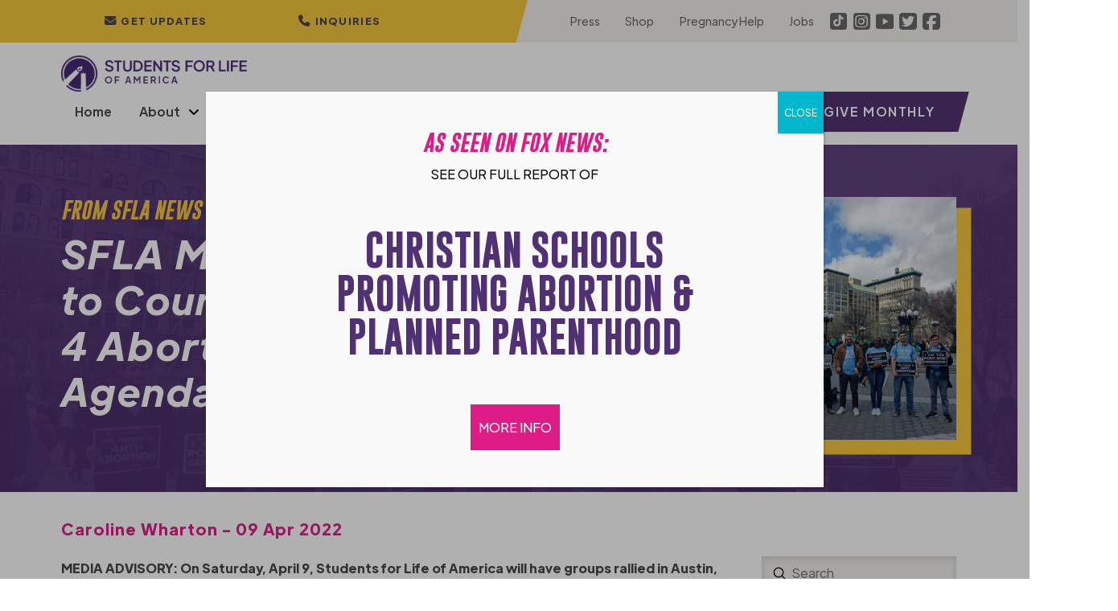

--- FILE ---
content_type: text/html; charset=UTF-8
request_url: https://studentsforlife.org/2022/04/09/sfla-mobilizes-in-six-cities-to-counterprotest-rise-up-4-abortion-rights-radical-agenda/
body_size: 70986
content:
<!DOCTYPE html>
<html class="no-js" lang="en-US">
<head>
<meta charset="UTF-8">
<meta name="viewport" content="width=device-width, initial-scale=1.0">
<link rel="pingback" href="https://studentsforlife.org/xmlrpc.php">
<meta name='robots' content='index, follow, max-image-preview:large, max-snippet:-1, max-video-preview:-1' />

	<!-- This site is optimized with the Yoast SEO plugin v26.7 - https://yoast.com/wordpress/plugins/seo/ -->
	<title>SFLA Mobilizes in Six Cities to Counterprotest &quot;Rise Up 4 Abortion Rights&quot; Radical Agenda - Students for Life of America</title>
	<meta name="description" content="On April 9, SFLA will rally in Austin, Chicago, Boston, New York City, San Francisco, and Seattle to counterprotest “Rise Up 4 Abortion Rights.”" />
	<link rel="canonical" href="https://studentsforlife.org/2022/04/09/sfla-mobilizes-in-six-cities-to-counterprotest-rise-up-4-abortion-rights-radical-agenda/" />
	<meta property="og:locale" content="en_US" />
	<meta property="og:type" content="article" />
	<meta property="og:title" content="SFLA Mobilizes in Six Cities to Counterprotest &quot;Rise Up 4 Abortion Rights&quot; Radical Agenda - Students for Life of America" />
	<meta property="og:description" content="On April 9, SFLA will rally in Austin, Chicago, Boston, New York City, San Francisco, and Seattle to counterprotest “Rise Up 4 Abortion Rights.”" />
	<meta property="og:url" content="https://studentsforlife.org/2022/04/09/sfla-mobilizes-in-six-cities-to-counterprotest-rise-up-4-abortion-rights-radical-agenda/" />
	<meta property="og:site_name" content="Students for Life of America" />
	<meta property="article:publisher" content="https://www.facebook.com/studentsforlife" />
	<meta property="article:published_time" content="2022-04-09T12:21:00+00:00" />
	<meta property="article:modified_time" content="2022-04-26T21:28:42+00:00" />
	<meta property="og:image" content="https://studentsforlife.org/wp-content/uploads/2022/04/IMG_20220409_143128-min.jpg" />
	<meta property="og:image:width" content="1920" />
	<meta property="og:image:height" content="1440" />
	<meta property="og:image:type" content="image/jpeg" />
	<meta name="author" content="Caroline Wharton" />
	<meta name="twitter:card" content="summary_large_image" />
	<meta name="twitter:image" content="https://studentsforlife.org/wp-content/uploads/2022/04/IMG_20220409_143128-min.jpg" />
	<meta name="twitter:creator" content="@StudentsforLife" />
	<meta name="twitter:site" content="@StudentsforLife" />
	<meta name="twitter:label1" content="Written by" />
	<meta name="twitter:data1" content="Caroline Wharton" />
	<meta name="twitter:label2" content="Est. reading time" />
	<meta name="twitter:data2" content="3 minutes" />
	<script type="application/ld+json" class="yoast-schema-graph">{"@context":"https://schema.org","@graph":[{"@type":"Article","@id":"https://studentsforlife.org/2022/04/09/sfla-mobilizes-in-six-cities-to-counterprotest-rise-up-4-abortion-rights-radical-agenda/#article","isPartOf":{"@id":"https://studentsforlife.org/2022/04/09/sfla-mobilizes-in-six-cities-to-counterprotest-rise-up-4-abortion-rights-radical-agenda/"},"author":{"name":"Caroline Wharton","@id":"https://studentsforlife.org/#/schema/person/5bce708202e2616c2b9c1ea4a7712e4d"},"headline":"SFLA Mobilizes in Six Cities to Counterprotest &#8220;Rise Up 4 Abortion Rights&#8221; Radical Agenda","datePublished":"2022-04-09T12:21:00+00:00","dateModified":"2022-04-26T21:28:42+00:00","mainEntityOfPage":{"@id":"https://studentsforlife.org/2022/04/09/sfla-mobilizes-in-six-cities-to-counterprotest-rise-up-4-abortion-rights-radical-agenda/"},"wordCount":633,"publisher":{"@id":"https://studentsforlife.org/#organization"},"image":{"@id":"https://studentsforlife.org/2022/04/09/sfla-mobilizes-in-six-cities-to-counterprotest-rise-up-4-abortion-rights-radical-agenda/#primaryimage"},"thumbnailUrl":"https://studentsforlife.org/wp-content/uploads/2022/04/IMG_20220409_143128-min.jpg","keywords":["Austin","boston","California","Chicago","counter protest","counterprotest","illinois","Massachusetts","new york","New York City","NYC","rise up 4 abortion rights","san francisco","seattle","sfla","texas","washington"],"articleSection":["Blog","Blogroll"],"inLanguage":"en-US"},{"@type":"WebPage","@id":"https://studentsforlife.org/2022/04/09/sfla-mobilizes-in-six-cities-to-counterprotest-rise-up-4-abortion-rights-radical-agenda/","url":"https://studentsforlife.org/2022/04/09/sfla-mobilizes-in-six-cities-to-counterprotest-rise-up-4-abortion-rights-radical-agenda/","name":"SFLA Mobilizes in Six Cities to Counterprotest \"Rise Up 4 Abortion Rights\" Radical Agenda - Students for Life of America","isPartOf":{"@id":"https://studentsforlife.org/#website"},"primaryImageOfPage":{"@id":"https://studentsforlife.org/2022/04/09/sfla-mobilizes-in-six-cities-to-counterprotest-rise-up-4-abortion-rights-radical-agenda/#primaryimage"},"image":{"@id":"https://studentsforlife.org/2022/04/09/sfla-mobilizes-in-six-cities-to-counterprotest-rise-up-4-abortion-rights-radical-agenda/#primaryimage"},"thumbnailUrl":"https://studentsforlife.org/wp-content/uploads/2022/04/IMG_20220409_143128-min.jpg","datePublished":"2022-04-09T12:21:00+00:00","dateModified":"2022-04-26T21:28:42+00:00","description":"On April 9, SFLA will rally in Austin, Chicago, Boston, New York City, San Francisco, and Seattle to counterprotest “Rise Up 4 Abortion Rights.”","breadcrumb":{"@id":"https://studentsforlife.org/2022/04/09/sfla-mobilizes-in-six-cities-to-counterprotest-rise-up-4-abortion-rights-radical-agenda/#breadcrumb"},"inLanguage":"en-US","potentialAction":[{"@type":"ReadAction","target":["https://studentsforlife.org/2022/04/09/sfla-mobilizes-in-six-cities-to-counterprotest-rise-up-4-abortion-rights-radical-agenda/"]}]},{"@type":"ImageObject","inLanguage":"en-US","@id":"https://studentsforlife.org/2022/04/09/sfla-mobilizes-in-six-cities-to-counterprotest-rise-up-4-abortion-rights-radical-agenda/#primaryimage","url":"https://studentsforlife.org/wp-content/uploads/2022/04/IMG_20220409_143128-min.jpg","contentUrl":"https://studentsforlife.org/wp-content/uploads/2022/04/IMG_20220409_143128-min.jpg","width":1920,"height":1440},{"@type":"BreadcrumbList","@id":"https://studentsforlife.org/2022/04/09/sfla-mobilizes-in-six-cities-to-counterprotest-rise-up-4-abortion-rights-radical-agenda/#breadcrumb","itemListElement":[{"@type":"ListItem","position":1,"name":"Home","item":"https://studentsforlife.org/"},{"@type":"ListItem","position":2,"name":"News","item":"https://studentsforlife.org/news/"},{"@type":"ListItem","position":3,"name":"SFLA Mobilizes in Six Cities to Counterprotest &#8220;Rise Up 4 Abortion Rights&#8221; Radical Agenda"}]},{"@type":"WebSite","@id":"https://studentsforlife.org/#website","url":"https://studentsforlife.org/","name":"Students for Life of America","description":"Abolish Abortion","publisher":{"@id":"https://studentsforlife.org/#organization"},"potentialAction":[{"@type":"SearchAction","target":{"@type":"EntryPoint","urlTemplate":"https://studentsforlife.org/?s={search_term_string}"},"query-input":{"@type":"PropertyValueSpecification","valueRequired":true,"valueName":"search_term_string"}}],"inLanguage":"en-US"},{"@type":"Organization","@id":"https://studentsforlife.org/#organization","name":"Students For Life of America","url":"https://studentsforlife.org/","logo":{"@type":"ImageObject","inLanguage":"en-US","@id":"https://studentsforlife.org/#/schema/logo/image/","url":"https://studentsforlife.org/wp-content/uploads/2021/11/logo.png","contentUrl":"https://studentsforlife.org/wp-content/uploads/2021/11/logo.png","width":578,"height":114,"caption":"Students For Life of America"},"image":{"@id":"https://studentsforlife.org/#/schema/logo/image/"},"sameAs":["https://www.facebook.com/studentsforlife","https://x.com/StudentsforLife","https://www.instagram.com/studentsforlife/","https://www.youtube.com/user/studentsforlife","https://en.wikipedia.org/wiki/Students_for_Life_of_America"]},{"@type":"Person","@id":"https://studentsforlife.org/#/schema/person/5bce708202e2616c2b9c1ea4a7712e4d","name":"Caroline Wharton","image":{"@type":"ImageObject","inLanguage":"en-US","@id":"https://studentsforlife.org/#/schema/person/image/","url":"https://studentsforlife.org/wp-content/uploads/2021/12/Caroline-W-150x150.jpg","contentUrl":"https://studentsforlife.org/wp-content/uploads/2021/12/Caroline-W-150x150.jpg","caption":"Caroline Wharton"},"description":"Caroline Wharton is a graduate of the University of North Carolina who serves the Pro-Life Generation as a staff writer and communications assistant."}]}</script>
	<!-- / Yoast SEO plugin. -->


<link rel='dns-prefetch' href='//cdn.raek.net' />
<link rel='dns-prefetch' href='//www.google.com' />
<link rel="alternate" type="application/rss+xml" title="Students for Life of America &raquo; Feed" href="https://studentsforlife.org/feed/" />
<link rel="alternate" type="application/rss+xml" title="Students for Life of America &raquo; Comments Feed" href="https://studentsforlife.org/comments/feed/" />
<link rel="alternate" title="oEmbed (JSON)" type="application/json+oembed" href="https://studentsforlife.org/wp-json/oembed/1.0/embed?url=https%3A%2F%2Fstudentsforlife.org%2F2022%2F04%2F09%2Fsfla-mobilizes-in-six-cities-to-counterprotest-rise-up-4-abortion-rights-radical-agenda%2F" />
<link rel="alternate" title="oEmbed (XML)" type="text/xml+oembed" href="https://studentsforlife.org/wp-json/oembed/1.0/embed?url=https%3A%2F%2Fstudentsforlife.org%2F2022%2F04%2F09%2Fsfla-mobilizes-in-six-cities-to-counterprotest-rise-up-4-abortion-rights-radical-agenda%2F&#038;format=xml" />
		<!-- This site uses the Google Analytics by MonsterInsights plugin v9.11.1 - Using Analytics tracking - https://www.monsterinsights.com/ -->
							<script src="//www.googletagmanager.com/gtag/js?id=G-N1JHVQTS41"  data-cfasync="false" data-wpfc-render="false" type="text/javascript" async></script>
			<script data-cfasync="false" data-wpfc-render="false" type="text/javascript">
				var mi_version = '9.11.1';
				var mi_track_user = true;
				var mi_no_track_reason = '';
								var MonsterInsightsDefaultLocations = {"page_location":"https:\/\/studentsforlife.org\/2022\/04\/09\/sfla-mobilizes-in-six-cities-to-counterprotest-rise-up-4-abortion-rights-radical-agenda\/"};
								if ( typeof MonsterInsightsPrivacyGuardFilter === 'function' ) {
					var MonsterInsightsLocations = (typeof MonsterInsightsExcludeQuery === 'object') ? MonsterInsightsPrivacyGuardFilter( MonsterInsightsExcludeQuery ) : MonsterInsightsPrivacyGuardFilter( MonsterInsightsDefaultLocations );
				} else {
					var MonsterInsightsLocations = (typeof MonsterInsightsExcludeQuery === 'object') ? MonsterInsightsExcludeQuery : MonsterInsightsDefaultLocations;
				}

								var disableStrs = [
										'ga-disable-G-N1JHVQTS41',
									];

				/* Function to detect opted out users */
				function __gtagTrackerIsOptedOut() {
					for (var index = 0; index < disableStrs.length; index++) {
						if (document.cookie.indexOf(disableStrs[index] + '=true') > -1) {
							return true;
						}
					}

					return false;
				}

				/* Disable tracking if the opt-out cookie exists. */
				if (__gtagTrackerIsOptedOut()) {
					for (var index = 0; index < disableStrs.length; index++) {
						window[disableStrs[index]] = true;
					}
				}

				/* Opt-out function */
				function __gtagTrackerOptout() {
					for (var index = 0; index < disableStrs.length; index++) {
						document.cookie = disableStrs[index] + '=true; expires=Thu, 31 Dec 2099 23:59:59 UTC; path=/';
						window[disableStrs[index]] = true;
					}
				}

				if ('undefined' === typeof gaOptout) {
					function gaOptout() {
						__gtagTrackerOptout();
					}
				}
								window.dataLayer = window.dataLayer || [];

				window.MonsterInsightsDualTracker = {
					helpers: {},
					trackers: {},
				};
				if (mi_track_user) {
					function __gtagDataLayer() {
						dataLayer.push(arguments);
					}

					function __gtagTracker(type, name, parameters) {
						if (!parameters) {
							parameters = {};
						}

						if (parameters.send_to) {
							__gtagDataLayer.apply(null, arguments);
							return;
						}

						if (type === 'event') {
														parameters.send_to = monsterinsights_frontend.v4_id;
							var hookName = name;
							if (typeof parameters['event_category'] !== 'undefined') {
								hookName = parameters['event_category'] + ':' + name;
							}

							if (typeof MonsterInsightsDualTracker.trackers[hookName] !== 'undefined') {
								MonsterInsightsDualTracker.trackers[hookName](parameters);
							} else {
								__gtagDataLayer('event', name, parameters);
							}
							
						} else {
							__gtagDataLayer.apply(null, arguments);
						}
					}

					__gtagTracker('js', new Date());
					__gtagTracker('set', {
						'developer_id.dZGIzZG': true,
											});
					if ( MonsterInsightsLocations.page_location ) {
						__gtagTracker('set', MonsterInsightsLocations);
					}
										__gtagTracker('config', 'G-N1JHVQTS41', {"forceSSL":"true","link_attribution":"true"} );
										window.gtag = __gtagTracker;										(function () {
						/* https://developers.google.com/analytics/devguides/collection/analyticsjs/ */
						/* ga and __gaTracker compatibility shim. */
						var noopfn = function () {
							return null;
						};
						var newtracker = function () {
							return new Tracker();
						};
						var Tracker = function () {
							return null;
						};
						var p = Tracker.prototype;
						p.get = noopfn;
						p.set = noopfn;
						p.send = function () {
							var args = Array.prototype.slice.call(arguments);
							args.unshift('send');
							__gaTracker.apply(null, args);
						};
						var __gaTracker = function () {
							var len = arguments.length;
							if (len === 0) {
								return;
							}
							var f = arguments[len - 1];
							if (typeof f !== 'object' || f === null || typeof f.hitCallback !== 'function') {
								if ('send' === arguments[0]) {
									var hitConverted, hitObject = false, action;
									if ('event' === arguments[1]) {
										if ('undefined' !== typeof arguments[3]) {
											hitObject = {
												'eventAction': arguments[3],
												'eventCategory': arguments[2],
												'eventLabel': arguments[4],
												'value': arguments[5] ? arguments[5] : 1,
											}
										}
									}
									if ('pageview' === arguments[1]) {
										if ('undefined' !== typeof arguments[2]) {
											hitObject = {
												'eventAction': 'page_view',
												'page_path': arguments[2],
											}
										}
									}
									if (typeof arguments[2] === 'object') {
										hitObject = arguments[2];
									}
									if (typeof arguments[5] === 'object') {
										Object.assign(hitObject, arguments[5]);
									}
									if ('undefined' !== typeof arguments[1].hitType) {
										hitObject = arguments[1];
										if ('pageview' === hitObject.hitType) {
											hitObject.eventAction = 'page_view';
										}
									}
									if (hitObject) {
										action = 'timing' === arguments[1].hitType ? 'timing_complete' : hitObject.eventAction;
										hitConverted = mapArgs(hitObject);
										__gtagTracker('event', action, hitConverted);
									}
								}
								return;
							}

							function mapArgs(args) {
								var arg, hit = {};
								var gaMap = {
									'eventCategory': 'event_category',
									'eventAction': 'event_action',
									'eventLabel': 'event_label',
									'eventValue': 'event_value',
									'nonInteraction': 'non_interaction',
									'timingCategory': 'event_category',
									'timingVar': 'name',
									'timingValue': 'value',
									'timingLabel': 'event_label',
									'page': 'page_path',
									'location': 'page_location',
									'title': 'page_title',
									'referrer' : 'page_referrer',
								};
								for (arg in args) {
																		if (!(!args.hasOwnProperty(arg) || !gaMap.hasOwnProperty(arg))) {
										hit[gaMap[arg]] = args[arg];
									} else {
										hit[arg] = args[arg];
									}
								}
								return hit;
							}

							try {
								f.hitCallback();
							} catch (ex) {
							}
						};
						__gaTracker.create = newtracker;
						__gaTracker.getByName = newtracker;
						__gaTracker.getAll = function () {
							return [];
						};
						__gaTracker.remove = noopfn;
						__gaTracker.loaded = true;
						window['__gaTracker'] = __gaTracker;
					})();
									} else {
										console.log("");
					(function () {
						function __gtagTracker() {
							return null;
						}

						window['__gtagTracker'] = __gtagTracker;
						window['gtag'] = __gtagTracker;
					})();
									}
			</script>
							<!-- / Google Analytics by MonsterInsights -->
		<style id='wp-img-auto-sizes-contain-inline-css' type='text/css'>
img:is([sizes=auto i],[sizes^="auto," i]){contain-intrinsic-size:3000px 1500px}
/*# sourceURL=wp-img-auto-sizes-contain-inline-css */
</style>
<link rel='stylesheet' id='dashicons-css' href='https://studentsforlife.org/wp-includes/css/dashicons.min.css?ver=6.9' type='text/css' media='all' />
<link rel='stylesheet' id='post-views-counter-frontend-css' href='https://studentsforlife.org/wp-content/plugins/post-views-counter/css/frontend.css?ver=1.7.0' type='text/css' media='all' />
<style id='wp-emoji-styles-inline-css' type='text/css'>

	img.wp-smiley, img.emoji {
		display: inline !important;
		border: none !important;
		box-shadow: none !important;
		height: 1em !important;
		width: 1em !important;
		margin: 0 0.07em !important;
		vertical-align: -0.1em !important;
		background: none !important;
		padding: 0 !important;
	}
/*# sourceURL=wp-emoji-styles-inline-css */
</style>
<style id='wp-block-library-inline-css' type='text/css'>
:root{--wp-block-synced-color:#7a00df;--wp-block-synced-color--rgb:122,0,223;--wp-bound-block-color:var(--wp-block-synced-color);--wp-editor-canvas-background:#ddd;--wp-admin-theme-color:#007cba;--wp-admin-theme-color--rgb:0,124,186;--wp-admin-theme-color-darker-10:#006ba1;--wp-admin-theme-color-darker-10--rgb:0,107,160.5;--wp-admin-theme-color-darker-20:#005a87;--wp-admin-theme-color-darker-20--rgb:0,90,135;--wp-admin-border-width-focus:2px}@media (min-resolution:192dpi){:root{--wp-admin-border-width-focus:1.5px}}.wp-element-button{cursor:pointer}:root .has-very-light-gray-background-color{background-color:#eee}:root .has-very-dark-gray-background-color{background-color:#313131}:root .has-very-light-gray-color{color:#eee}:root .has-very-dark-gray-color{color:#313131}:root .has-vivid-green-cyan-to-vivid-cyan-blue-gradient-background{background:linear-gradient(135deg,#00d084,#0693e3)}:root .has-purple-crush-gradient-background{background:linear-gradient(135deg,#34e2e4,#4721fb 50%,#ab1dfe)}:root .has-hazy-dawn-gradient-background{background:linear-gradient(135deg,#faaca8,#dad0ec)}:root .has-subdued-olive-gradient-background{background:linear-gradient(135deg,#fafae1,#67a671)}:root .has-atomic-cream-gradient-background{background:linear-gradient(135deg,#fdd79a,#004a59)}:root .has-nightshade-gradient-background{background:linear-gradient(135deg,#330968,#31cdcf)}:root .has-midnight-gradient-background{background:linear-gradient(135deg,#020381,#2874fc)}:root{--wp--preset--font-size--normal:16px;--wp--preset--font-size--huge:42px}.has-regular-font-size{font-size:1em}.has-larger-font-size{font-size:2.625em}.has-normal-font-size{font-size:var(--wp--preset--font-size--normal)}.has-huge-font-size{font-size:var(--wp--preset--font-size--huge)}.has-text-align-center{text-align:center}.has-text-align-left{text-align:left}.has-text-align-right{text-align:right}.has-fit-text{white-space:nowrap!important}#end-resizable-editor-section{display:none}.aligncenter{clear:both}.items-justified-left{justify-content:flex-start}.items-justified-center{justify-content:center}.items-justified-right{justify-content:flex-end}.items-justified-space-between{justify-content:space-between}.screen-reader-text{border:0;clip-path:inset(50%);height:1px;margin:-1px;overflow:hidden;padding:0;position:absolute;width:1px;word-wrap:normal!important}.screen-reader-text:focus{background-color:#ddd;clip-path:none;color:#444;display:block;font-size:1em;height:auto;left:5px;line-height:normal;padding:15px 23px 14px;text-decoration:none;top:5px;width:auto;z-index:100000}html :where(.has-border-color){border-style:solid}html :where([style*=border-top-color]){border-top-style:solid}html :where([style*=border-right-color]){border-right-style:solid}html :where([style*=border-bottom-color]){border-bottom-style:solid}html :where([style*=border-left-color]){border-left-style:solid}html :where([style*=border-width]){border-style:solid}html :where([style*=border-top-width]){border-top-style:solid}html :where([style*=border-right-width]){border-right-style:solid}html :where([style*=border-bottom-width]){border-bottom-style:solid}html :where([style*=border-left-width]){border-left-style:solid}html :where(img[class*=wp-image-]){height:auto;max-width:100%}:where(figure){margin:0 0 1em}html :where(.is-position-sticky){--wp-admin--admin-bar--position-offset:var(--wp-admin--admin-bar--height,0px)}@media screen and (max-width:600px){html :where(.is-position-sticky){--wp-admin--admin-bar--position-offset:0px}}

/*# sourceURL=wp-block-library-inline-css */
</style><style id='wp-block-image-inline-css' type='text/css'>
.wp-block-image>a,.wp-block-image>figure>a{display:inline-block}.wp-block-image img{box-sizing:border-box;height:auto;max-width:100%;vertical-align:bottom}@media not (prefers-reduced-motion){.wp-block-image img.hide{visibility:hidden}.wp-block-image img.show{animation:show-content-image .4s}}.wp-block-image[style*=border-radius] img,.wp-block-image[style*=border-radius]>a{border-radius:inherit}.wp-block-image.has-custom-border img{box-sizing:border-box}.wp-block-image.aligncenter{text-align:center}.wp-block-image.alignfull>a,.wp-block-image.alignwide>a{width:100%}.wp-block-image.alignfull img,.wp-block-image.alignwide img{height:auto;width:100%}.wp-block-image .aligncenter,.wp-block-image .alignleft,.wp-block-image .alignright,.wp-block-image.aligncenter,.wp-block-image.alignleft,.wp-block-image.alignright{display:table}.wp-block-image .aligncenter>figcaption,.wp-block-image .alignleft>figcaption,.wp-block-image .alignright>figcaption,.wp-block-image.aligncenter>figcaption,.wp-block-image.alignleft>figcaption,.wp-block-image.alignright>figcaption{caption-side:bottom;display:table-caption}.wp-block-image .alignleft{float:left;margin:.5em 1em .5em 0}.wp-block-image .alignright{float:right;margin:.5em 0 .5em 1em}.wp-block-image .aligncenter{margin-left:auto;margin-right:auto}.wp-block-image :where(figcaption){margin-bottom:1em;margin-top:.5em}.wp-block-image.is-style-circle-mask img{border-radius:9999px}@supports ((-webkit-mask-image:none) or (mask-image:none)) or (-webkit-mask-image:none){.wp-block-image.is-style-circle-mask img{border-radius:0;-webkit-mask-image:url('data:image/svg+xml;utf8,<svg viewBox="0 0 100 100" xmlns="http://www.w3.org/2000/svg"><circle cx="50" cy="50" r="50"/></svg>');mask-image:url('data:image/svg+xml;utf8,<svg viewBox="0 0 100 100" xmlns="http://www.w3.org/2000/svg"><circle cx="50" cy="50" r="50"/></svg>');mask-mode:alpha;-webkit-mask-position:center;mask-position:center;-webkit-mask-repeat:no-repeat;mask-repeat:no-repeat;-webkit-mask-size:contain;mask-size:contain}}:root :where(.wp-block-image.is-style-rounded img,.wp-block-image .is-style-rounded img){border-radius:9999px}.wp-block-image figure{margin:0}.wp-lightbox-container{display:flex;flex-direction:column;position:relative}.wp-lightbox-container img{cursor:zoom-in}.wp-lightbox-container img:hover+button{opacity:1}.wp-lightbox-container button{align-items:center;backdrop-filter:blur(16px) saturate(180%);background-color:#5a5a5a40;border:none;border-radius:4px;cursor:zoom-in;display:flex;height:20px;justify-content:center;opacity:0;padding:0;position:absolute;right:16px;text-align:center;top:16px;width:20px;z-index:100}@media not (prefers-reduced-motion){.wp-lightbox-container button{transition:opacity .2s ease}}.wp-lightbox-container button:focus-visible{outline:3px auto #5a5a5a40;outline:3px auto -webkit-focus-ring-color;outline-offset:3px}.wp-lightbox-container button:hover{cursor:pointer;opacity:1}.wp-lightbox-container button:focus{opacity:1}.wp-lightbox-container button:focus,.wp-lightbox-container button:hover,.wp-lightbox-container button:not(:hover):not(:active):not(.has-background){background-color:#5a5a5a40;border:none}.wp-lightbox-overlay{box-sizing:border-box;cursor:zoom-out;height:100vh;left:0;overflow:hidden;position:fixed;top:0;visibility:hidden;width:100%;z-index:100000}.wp-lightbox-overlay .close-button{align-items:center;cursor:pointer;display:flex;justify-content:center;min-height:40px;min-width:40px;padding:0;position:absolute;right:calc(env(safe-area-inset-right) + 16px);top:calc(env(safe-area-inset-top) + 16px);z-index:5000000}.wp-lightbox-overlay .close-button:focus,.wp-lightbox-overlay .close-button:hover,.wp-lightbox-overlay .close-button:not(:hover):not(:active):not(.has-background){background:none;border:none}.wp-lightbox-overlay .lightbox-image-container{height:var(--wp--lightbox-container-height);left:50%;overflow:hidden;position:absolute;top:50%;transform:translate(-50%,-50%);transform-origin:top left;width:var(--wp--lightbox-container-width);z-index:9999999999}.wp-lightbox-overlay .wp-block-image{align-items:center;box-sizing:border-box;display:flex;height:100%;justify-content:center;margin:0;position:relative;transform-origin:0 0;width:100%;z-index:3000000}.wp-lightbox-overlay .wp-block-image img{height:var(--wp--lightbox-image-height);min-height:var(--wp--lightbox-image-height);min-width:var(--wp--lightbox-image-width);width:var(--wp--lightbox-image-width)}.wp-lightbox-overlay .wp-block-image figcaption{display:none}.wp-lightbox-overlay button{background:none;border:none}.wp-lightbox-overlay .scrim{background-color:#fff;height:100%;opacity:.9;position:absolute;width:100%;z-index:2000000}.wp-lightbox-overlay.active{visibility:visible}@media not (prefers-reduced-motion){.wp-lightbox-overlay.active{animation:turn-on-visibility .25s both}.wp-lightbox-overlay.active img{animation:turn-on-visibility .35s both}.wp-lightbox-overlay.show-closing-animation:not(.active){animation:turn-off-visibility .35s both}.wp-lightbox-overlay.show-closing-animation:not(.active) img{animation:turn-off-visibility .25s both}.wp-lightbox-overlay.zoom.active{animation:none;opacity:1;visibility:visible}.wp-lightbox-overlay.zoom.active .lightbox-image-container{animation:lightbox-zoom-in .4s}.wp-lightbox-overlay.zoom.active .lightbox-image-container img{animation:none}.wp-lightbox-overlay.zoom.active .scrim{animation:turn-on-visibility .4s forwards}.wp-lightbox-overlay.zoom.show-closing-animation:not(.active){animation:none}.wp-lightbox-overlay.zoom.show-closing-animation:not(.active) .lightbox-image-container{animation:lightbox-zoom-out .4s}.wp-lightbox-overlay.zoom.show-closing-animation:not(.active) .lightbox-image-container img{animation:none}.wp-lightbox-overlay.zoom.show-closing-animation:not(.active) .scrim{animation:turn-off-visibility .4s forwards}}@keyframes show-content-image{0%{visibility:hidden}99%{visibility:hidden}to{visibility:visible}}@keyframes turn-on-visibility{0%{opacity:0}to{opacity:1}}@keyframes turn-off-visibility{0%{opacity:1;visibility:visible}99%{opacity:0;visibility:visible}to{opacity:0;visibility:hidden}}@keyframes lightbox-zoom-in{0%{transform:translate(calc((-100vw + var(--wp--lightbox-scrollbar-width))/2 + var(--wp--lightbox-initial-left-position)),calc(-50vh + var(--wp--lightbox-initial-top-position))) scale(var(--wp--lightbox-scale))}to{transform:translate(-50%,-50%) scale(1)}}@keyframes lightbox-zoom-out{0%{transform:translate(-50%,-50%) scale(1);visibility:visible}99%{visibility:visible}to{transform:translate(calc((-100vw + var(--wp--lightbox-scrollbar-width))/2 + var(--wp--lightbox-initial-left-position)),calc(-50vh + var(--wp--lightbox-initial-top-position))) scale(var(--wp--lightbox-scale));visibility:hidden}}
/*# sourceURL=https://studentsforlife.org/wp-includes/blocks/image/style.min.css */
</style>
<style id='wp-block-image-theme-inline-css' type='text/css'>
:root :where(.wp-block-image figcaption){color:#555;font-size:13px;text-align:center}.is-dark-theme :root :where(.wp-block-image figcaption){color:#ffffffa6}.wp-block-image{margin:0 0 1em}
/*# sourceURL=https://studentsforlife.org/wp-includes/blocks/image/theme.min.css */
</style>
<style id='wp-block-paragraph-inline-css' type='text/css'>
.is-small-text{font-size:.875em}.is-regular-text{font-size:1em}.is-large-text{font-size:2.25em}.is-larger-text{font-size:3em}.has-drop-cap:not(:focus):first-letter{float:left;font-size:8.4em;font-style:normal;font-weight:100;line-height:.68;margin:.05em .1em 0 0;text-transform:uppercase}body.rtl .has-drop-cap:not(:focus):first-letter{float:none;margin-left:.1em}p.has-drop-cap.has-background{overflow:hidden}:root :where(p.has-background){padding:1.25em 2.375em}:where(p.has-text-color:not(.has-link-color)) a{color:inherit}p.has-text-align-left[style*="writing-mode:vertical-lr"],p.has-text-align-right[style*="writing-mode:vertical-rl"]{rotate:180deg}
/*# sourceURL=https://studentsforlife.org/wp-includes/blocks/paragraph/style.min.css */
</style>
<style id='global-styles-inline-css' type='text/css'>
:root{--wp--preset--aspect-ratio--square: 1;--wp--preset--aspect-ratio--4-3: 4/3;--wp--preset--aspect-ratio--3-4: 3/4;--wp--preset--aspect-ratio--3-2: 3/2;--wp--preset--aspect-ratio--2-3: 2/3;--wp--preset--aspect-ratio--16-9: 16/9;--wp--preset--aspect-ratio--9-16: 9/16;--wp--preset--color--black: #000000;--wp--preset--color--cyan-bluish-gray: #abb8c3;--wp--preset--color--white: #ffffff;--wp--preset--color--pale-pink: #f78da7;--wp--preset--color--vivid-red: #cf2e2e;--wp--preset--color--luminous-vivid-orange: #ff6900;--wp--preset--color--luminous-vivid-amber: #fcb900;--wp--preset--color--light-green-cyan: #7bdcb5;--wp--preset--color--vivid-green-cyan: #00d084;--wp--preset--color--pale-cyan-blue: #8ed1fc;--wp--preset--color--vivid-cyan-blue: #0693e3;--wp--preset--color--vivid-purple: #9b51e0;--wp--preset--gradient--vivid-cyan-blue-to-vivid-purple: linear-gradient(135deg,rgb(6,147,227) 0%,rgb(155,81,224) 100%);--wp--preset--gradient--light-green-cyan-to-vivid-green-cyan: linear-gradient(135deg,rgb(122,220,180) 0%,rgb(0,208,130) 100%);--wp--preset--gradient--luminous-vivid-amber-to-luminous-vivid-orange: linear-gradient(135deg,rgb(252,185,0) 0%,rgb(255,105,0) 100%);--wp--preset--gradient--luminous-vivid-orange-to-vivid-red: linear-gradient(135deg,rgb(255,105,0) 0%,rgb(207,46,46) 100%);--wp--preset--gradient--very-light-gray-to-cyan-bluish-gray: linear-gradient(135deg,rgb(238,238,238) 0%,rgb(169,184,195) 100%);--wp--preset--gradient--cool-to-warm-spectrum: linear-gradient(135deg,rgb(74,234,220) 0%,rgb(151,120,209) 20%,rgb(207,42,186) 40%,rgb(238,44,130) 60%,rgb(251,105,98) 80%,rgb(254,248,76) 100%);--wp--preset--gradient--blush-light-purple: linear-gradient(135deg,rgb(255,206,236) 0%,rgb(152,150,240) 100%);--wp--preset--gradient--blush-bordeaux: linear-gradient(135deg,rgb(254,205,165) 0%,rgb(254,45,45) 50%,rgb(107,0,62) 100%);--wp--preset--gradient--luminous-dusk: linear-gradient(135deg,rgb(255,203,112) 0%,rgb(199,81,192) 50%,rgb(65,88,208) 100%);--wp--preset--gradient--pale-ocean: linear-gradient(135deg,rgb(255,245,203) 0%,rgb(182,227,212) 50%,rgb(51,167,181) 100%);--wp--preset--gradient--electric-grass: linear-gradient(135deg,rgb(202,248,128) 0%,rgb(113,206,126) 100%);--wp--preset--gradient--midnight: linear-gradient(135deg,rgb(2,3,129) 0%,rgb(40,116,252) 100%);--wp--preset--font-size--small: 13px;--wp--preset--font-size--medium: 20px;--wp--preset--font-size--large: 36px;--wp--preset--font-size--x-large: 42px;--wp--preset--spacing--20: 0.44rem;--wp--preset--spacing--30: 0.67rem;--wp--preset--spacing--40: 1rem;--wp--preset--spacing--50: 1.5rem;--wp--preset--spacing--60: 2.25rem;--wp--preset--spacing--70: 3.38rem;--wp--preset--spacing--80: 5.06rem;--wp--preset--shadow--natural: 6px 6px 9px rgba(0, 0, 0, 0.2);--wp--preset--shadow--deep: 12px 12px 50px rgba(0, 0, 0, 0.4);--wp--preset--shadow--sharp: 6px 6px 0px rgba(0, 0, 0, 0.2);--wp--preset--shadow--outlined: 6px 6px 0px -3px rgb(255, 255, 255), 6px 6px rgb(0, 0, 0);--wp--preset--shadow--crisp: 6px 6px 0px rgb(0, 0, 0);}:where(.is-layout-flex){gap: 0.5em;}:where(.is-layout-grid){gap: 0.5em;}body .is-layout-flex{display: flex;}.is-layout-flex{flex-wrap: wrap;align-items: center;}.is-layout-flex > :is(*, div){margin: 0;}body .is-layout-grid{display: grid;}.is-layout-grid > :is(*, div){margin: 0;}:where(.wp-block-columns.is-layout-flex){gap: 2em;}:where(.wp-block-columns.is-layout-grid){gap: 2em;}:where(.wp-block-post-template.is-layout-flex){gap: 1.25em;}:where(.wp-block-post-template.is-layout-grid){gap: 1.25em;}.has-black-color{color: var(--wp--preset--color--black) !important;}.has-cyan-bluish-gray-color{color: var(--wp--preset--color--cyan-bluish-gray) !important;}.has-white-color{color: var(--wp--preset--color--white) !important;}.has-pale-pink-color{color: var(--wp--preset--color--pale-pink) !important;}.has-vivid-red-color{color: var(--wp--preset--color--vivid-red) !important;}.has-luminous-vivid-orange-color{color: var(--wp--preset--color--luminous-vivid-orange) !important;}.has-luminous-vivid-amber-color{color: var(--wp--preset--color--luminous-vivid-amber) !important;}.has-light-green-cyan-color{color: var(--wp--preset--color--light-green-cyan) !important;}.has-vivid-green-cyan-color{color: var(--wp--preset--color--vivid-green-cyan) !important;}.has-pale-cyan-blue-color{color: var(--wp--preset--color--pale-cyan-blue) !important;}.has-vivid-cyan-blue-color{color: var(--wp--preset--color--vivid-cyan-blue) !important;}.has-vivid-purple-color{color: var(--wp--preset--color--vivid-purple) !important;}.has-black-background-color{background-color: var(--wp--preset--color--black) !important;}.has-cyan-bluish-gray-background-color{background-color: var(--wp--preset--color--cyan-bluish-gray) !important;}.has-white-background-color{background-color: var(--wp--preset--color--white) !important;}.has-pale-pink-background-color{background-color: var(--wp--preset--color--pale-pink) !important;}.has-vivid-red-background-color{background-color: var(--wp--preset--color--vivid-red) !important;}.has-luminous-vivid-orange-background-color{background-color: var(--wp--preset--color--luminous-vivid-orange) !important;}.has-luminous-vivid-amber-background-color{background-color: var(--wp--preset--color--luminous-vivid-amber) !important;}.has-light-green-cyan-background-color{background-color: var(--wp--preset--color--light-green-cyan) !important;}.has-vivid-green-cyan-background-color{background-color: var(--wp--preset--color--vivid-green-cyan) !important;}.has-pale-cyan-blue-background-color{background-color: var(--wp--preset--color--pale-cyan-blue) !important;}.has-vivid-cyan-blue-background-color{background-color: var(--wp--preset--color--vivid-cyan-blue) !important;}.has-vivid-purple-background-color{background-color: var(--wp--preset--color--vivid-purple) !important;}.has-black-border-color{border-color: var(--wp--preset--color--black) !important;}.has-cyan-bluish-gray-border-color{border-color: var(--wp--preset--color--cyan-bluish-gray) !important;}.has-white-border-color{border-color: var(--wp--preset--color--white) !important;}.has-pale-pink-border-color{border-color: var(--wp--preset--color--pale-pink) !important;}.has-vivid-red-border-color{border-color: var(--wp--preset--color--vivid-red) !important;}.has-luminous-vivid-orange-border-color{border-color: var(--wp--preset--color--luminous-vivid-orange) !important;}.has-luminous-vivid-amber-border-color{border-color: var(--wp--preset--color--luminous-vivid-amber) !important;}.has-light-green-cyan-border-color{border-color: var(--wp--preset--color--light-green-cyan) !important;}.has-vivid-green-cyan-border-color{border-color: var(--wp--preset--color--vivid-green-cyan) !important;}.has-pale-cyan-blue-border-color{border-color: var(--wp--preset--color--pale-cyan-blue) !important;}.has-vivid-cyan-blue-border-color{border-color: var(--wp--preset--color--vivid-cyan-blue) !important;}.has-vivid-purple-border-color{border-color: var(--wp--preset--color--vivid-purple) !important;}.has-vivid-cyan-blue-to-vivid-purple-gradient-background{background: var(--wp--preset--gradient--vivid-cyan-blue-to-vivid-purple) !important;}.has-light-green-cyan-to-vivid-green-cyan-gradient-background{background: var(--wp--preset--gradient--light-green-cyan-to-vivid-green-cyan) !important;}.has-luminous-vivid-amber-to-luminous-vivid-orange-gradient-background{background: var(--wp--preset--gradient--luminous-vivid-amber-to-luminous-vivid-orange) !important;}.has-luminous-vivid-orange-to-vivid-red-gradient-background{background: var(--wp--preset--gradient--luminous-vivid-orange-to-vivid-red) !important;}.has-very-light-gray-to-cyan-bluish-gray-gradient-background{background: var(--wp--preset--gradient--very-light-gray-to-cyan-bluish-gray) !important;}.has-cool-to-warm-spectrum-gradient-background{background: var(--wp--preset--gradient--cool-to-warm-spectrum) !important;}.has-blush-light-purple-gradient-background{background: var(--wp--preset--gradient--blush-light-purple) !important;}.has-blush-bordeaux-gradient-background{background: var(--wp--preset--gradient--blush-bordeaux) !important;}.has-luminous-dusk-gradient-background{background: var(--wp--preset--gradient--luminous-dusk) !important;}.has-pale-ocean-gradient-background{background: var(--wp--preset--gradient--pale-ocean) !important;}.has-electric-grass-gradient-background{background: var(--wp--preset--gradient--electric-grass) !important;}.has-midnight-gradient-background{background: var(--wp--preset--gradient--midnight) !important;}.has-small-font-size{font-size: var(--wp--preset--font-size--small) !important;}.has-medium-font-size{font-size: var(--wp--preset--font-size--medium) !important;}.has-large-font-size{font-size: var(--wp--preset--font-size--large) !important;}.has-x-large-font-size{font-size: var(--wp--preset--font-size--x-large) !important;}
/*# sourceURL=global-styles-inline-css */
</style>

<style id='classic-theme-styles-inline-css' type='text/css'>
/*! This file is auto-generated */
.wp-block-button__link{color:#fff;background-color:#32373c;border-radius:9999px;box-shadow:none;text-decoration:none;padding:calc(.667em + 2px) calc(1.333em + 2px);font-size:1.125em}.wp-block-file__button{background:#32373c;color:#fff;text-decoration:none}
/*# sourceURL=/wp-includes/css/classic-themes.min.css */
</style>
<link rel='stylesheet' id='fca-ept-editor-style-css' href='https://studentsforlife.org/wp-content/plugins/easy-pricing-tables/assets/blocks/editor/fca-ept-editor.min.css?ver=4.1.1' type='text/css' media='all' />
<link rel='stylesheet' id='fca-ept-layout1-style-css' href='https://studentsforlife.org/wp-content/plugins/easy-pricing-tables/assets/blocks/layout1/fca-ept-layout1.min.css?ver=4.1.1' type='text/css' media='all' />
<link rel='stylesheet' id='fca-ept-layout2-style-css' href='https://studentsforlife.org/wp-content/plugins/easy-pricing-tables/assets/blocks/layout2/fca-ept-layout2.min.css?ver=4.1.1' type='text/css' media='all' />
<link rel='stylesheet' id='wp-components-css' href='https://studentsforlife.org/wp-includes/css/dist/components/style.min.css?ver=6.9' type='text/css' media='all' />
<link rel='stylesheet' id='wp-preferences-css' href='https://studentsforlife.org/wp-includes/css/dist/preferences/style.min.css?ver=6.9' type='text/css' media='all' />
<link rel='stylesheet' id='wp-block-editor-css' href='https://studentsforlife.org/wp-includes/css/dist/block-editor/style.min.css?ver=6.9' type='text/css' media='all' />
<link rel='stylesheet' id='popup-maker-block-library-style-css' href='https://studentsforlife.org/wp-content/plugins/popup-maker/dist/packages/block-library-style.css?ver=dbea705cfafe089d65f1' type='text/css' media='all' />
<link rel='stylesheet' id='ppress-frontend-css' href='https://studentsforlife.org/wp-content/plugins/wp-user-avatar/assets/css/frontend.min.css?ver=4.16.8' type='text/css' media='all' />
<link rel='stylesheet' id='ppress-flatpickr-css' href='https://studentsforlife.org/wp-content/plugins/wp-user-avatar/assets/flatpickr/flatpickr.min.css?ver=4.16.8' type='text/css' media='all' />
<link rel='stylesheet' id='ppress-select2-css' href='https://studentsforlife.org/wp-content/plugins/wp-user-avatar/assets/select2/select2.min.css?ver=6.9' type='text/css' media='all' />
<link rel='stylesheet' id='x-stack-css' href='https://studentsforlife.org/wp-content/themes/pro/framework/dist/css/site/stacks/integrity-light.css?ver=6.7.11' type='text/css' media='all' />
<link rel='stylesheet' id='x-child-css' href='https://studentsforlife.org/wp-content/themes/sflapro/style.css?ver=6.7.11' type='text/css' media='all' />
<link rel='stylesheet' id='popup-maker-site-css' href='//studentsforlife.org/wp-content/uploads/pum/pum-site-styles.css?generated=1768337138&#038;ver=1.21.5' type='text/css' media='all' />
<style id='cs-inline-css' type='text/css'>
@media (min-width:1200px){.x-hide-xl{display:none !important;}}@media (min-width:979px) and (max-width:1199px){.x-hide-lg{display:none !important;}}@media (min-width:767px) and (max-width:978px){.x-hide-md{display:none !important;}}@media (min-width:480px) and (max-width:766px){.x-hide-sm{display:none !important;}}@media (max-width:479px){.x-hide-xs{display:none !important;}} a,h1 a:hover,h2 a:hover,h3 a:hover,h4 a:hover,h5 a:hover,h6 a:hover,.x-breadcrumb-wrap a:hover,.widget ul li a:hover,.widget ol li a:hover,.widget.widget_text ul li a,.widget.widget_text ol li a,.widget_nav_menu .current-menu-item > a,.x-accordion-heading .x-accordion-toggle:hover,.x-comment-author a:hover,.x-comment-time:hover,.x-recent-posts a:hover .h-recent-posts{color:#df1b88;}a:hover,.widget.widget_text ul li a:hover,.widget.widget_text ol li a:hover,.x-twitter-widget ul li a:hover{color:#019a9e;}.rev_slider_wrapper,a.x-img-thumbnail:hover,.x-slider-container.below,.page-template-template-blank-3-php .x-slider-container.above,.page-template-template-blank-6-php .x-slider-container.above{border-color:#df1b88;}.entry-thumb:before,.x-pagination span.current,.woocommerce-pagination span[aria-current],.flex-direction-nav a,.flex-control-nav a:hover,.flex-control-nav a.flex-active,.mejs-time-current,.x-dropcap,.x-skill-bar .bar,.x-pricing-column.featured h2,.h-comments-title small,.x-entry-share .x-share:hover,.x-highlight,.x-recent-posts .x-recent-posts-img:after{background-color:#df1b88;}.x-nav-tabs > .active > a,.x-nav-tabs > .active > a:hover{box-shadow:inset 0 3px 0 0 #df1b88;}.x-main{width:calc(72% - 2.463055%);}.x-sidebar{width:calc(100% - 2.463055% - 72%);}.x-comment-author,.x-comment-time,.comment-form-author label,.comment-form-email label,.comment-form-url label,.comment-form-rating label,.comment-form-comment label,.widget_calendar #wp-calendar caption,.widget.widget_rss li .rsswidget{font-family:"go-bold",sans-serif;font-weight:700;}.p-landmark-sub,.p-meta,input,button,select,textarea{font-family:"jakarta-display",sans-serif;}.widget ul li a,.widget ol li a,.x-comment-time{color:#444444;}.widget_text ol li a,.widget_text ul li a{color:#df1b88;}.widget_text ol li a:hover,.widget_text ul li a:hover{color:#019a9e;}.comment-form-author label,.comment-form-email label,.comment-form-url label,.comment-form-rating label,.comment-form-comment label,.widget_calendar #wp-calendar th,.p-landmark-sub strong,.widget_tag_cloud .tagcloud a:hover,.widget_tag_cloud .tagcloud a:active,.entry-footer a:hover,.entry-footer a:active,.x-breadcrumbs .current,.x-comment-author,.x-comment-author a{color:#444444;}.widget_calendar #wp-calendar th{border-color:#444444;}.h-feature-headline span i{background-color:#444444;}@media (max-width:978.98px){}html{font-size:14px;}@media (min-width:479px){html{font-size:14px;}}@media (min-width:766px){html{font-size:14px;}}@media (min-width:978px){html{font-size:14px;}}@media (min-width:1199px){html{font-size:16px;}}body{font-style:normal;font-weight:400;color:#444444;background:rgb(255,255,255);}.w-b{font-weight:400 !important;}h1,h2,h3,h4,h5,h6,.h1,.h2,.h3,.h4,.h5,.h6,.x-text-headline{font-family:"go-bold",sans-serif;font-style:normal;font-weight:700;}h1,.h1{letter-spacing:0em;}h2,.h2{letter-spacing:0em;}h3,.h3{letter-spacing:0em;}h4,.h4{letter-spacing:0em;}h5,.h5{letter-spacing:0em;}h6,.h6{letter-spacing:0em;}.w-h{font-weight:700 !important;}.x-container.width{width:88%;}.x-container.max{max-width:1200px;}.x-bar-content.x-container.width{flex-basis:88%;}.x-main.full{float:none;clear:both;display:block;width:auto;}@media (max-width:978.98px){.x-main.full,.x-main.left,.x-main.right,.x-sidebar.left,.x-sidebar.right{float:none;display:block;width:auto !important;}}.entry-header,.entry-content{font-size:1rem;}body,input,button,select,textarea{font-family:"jakarta-display",sans-serif;}h1,h2,h3,h4,h5,h6,.h1,.h2,.h3,.h4,.h5,.h6,h1 a,h2 a,h3 a,h4 a,h5 a,h6 a,.h1 a,.h2 a,.h3 a,.h4 a,.h5 a,.h6 a,blockquote{color:#444444;}.cfc-h-tx{color:#444444 !important;}.cfc-h-bd{border-color:#444444 !important;}.cfc-h-bg{background-color:#444444 !important;}.cfc-b-tx{color:#444444 !important;}.cfc-b-bd{border-color:#444444 !important;}.cfc-b-bg{background-color:#444444 !important;}.x-btn,.button,[type="submit"]{color:#ffffff;border-color:transparent;background-color:#df1b88;text-shadow:0 0.075em 0.075em rgba(0,0,0,0.5);}.x-btn:hover,.button:hover,[type="submit"]:hover{color:#ffffff;border-color:transparent;background-color:#019a9e;text-shadow:0 0.075em 0.075em rgba(0,0,0,0.5);}.x-btn.x-btn-real,.x-btn.x-btn-real:hover{margin-bottom:0.25em;text-shadow:0 0.075em 0.075em rgba(0,0,0,0.65);}.x-btn.x-btn-real{box-shadow:0 0.25em 0 0 #a71000,0 4px 9px rgba(0,0,0,0.75);}.x-btn.x-btn-real:hover{box-shadow:0 0.25em 0 0 #a71000,0 4px 9px rgba(0,0,0,0.75);}.x-btn.x-btn-flat,.x-btn.x-btn-flat:hover{margin-bottom:0;text-shadow:0 0.075em 0.075em rgba(0,0,0,0.65);box-shadow:none;}.x-btn.x-btn-transparent,.x-btn.x-btn-transparent:hover{margin-bottom:0;border-width:3px;text-shadow:none;text-transform:uppercase;background-color:transparent;box-shadow:none;}body .gform_wrapper .gfield_required{color:#df1b88;}body .gform_wrapper h2.gsection_title,body .gform_wrapper h3.gform_title,body .gform_wrapper .top_label .gfield_label,body .gform_wrapper .left_label .gfield_label,body .gform_wrapper .right_label .gfield_label{font-weight:700;}body .gform_wrapper h2.gsection_title{letter-spacing:0em!important;}body .gform_wrapper h3.gform_title{letter-spacing:0em!important;}body .gform_wrapper .top_label .gfield_label,body .gform_wrapper .left_label .gfield_label,body .gform_wrapper .right_label .gfield_label{color:#444444;}body .gform_wrapper .validation_message{font-weight:400;}.bg .mejs-container,.x-video .mejs-container{position:unset !important;} @font-face{font-family:'FontAwesomePro';font-style:normal;font-weight:900;font-display:block;src:url('https://studentsforlife.org/wp-content/themes/pro/cornerstone/assets/fonts/fa-solid-900.woff2?ver=6.7.2') format('woff2'),url('https://studentsforlife.org/wp-content/themes/pro/cornerstone/assets/fonts/fa-solid-900.ttf?ver=6.7.2') format('truetype');}[data-x-fa-pro-icon]{font-family:"FontAwesomePro" !important;}[data-x-fa-pro-icon]:before{content:attr(data-x-fa-pro-icon);}[data-x-icon],[data-x-icon-o],[data-x-icon-l],[data-x-icon-s],[data-x-icon-b],[data-x-icon-sr],[data-x-icon-ss],[data-x-icon-sl],[data-x-fa-pro-icon],[class*="cs-fa-"]{display:inline-flex;font-style:normal;font-weight:400;text-decoration:inherit;text-rendering:auto;-webkit-font-smoothing:antialiased;-moz-osx-font-smoothing:grayscale;}[data-x-icon].left,[data-x-icon-o].left,[data-x-icon-l].left,[data-x-icon-s].left,[data-x-icon-b].left,[data-x-icon-sr].left,[data-x-icon-ss].left,[data-x-icon-sl].left,[data-x-fa-pro-icon].left,[class*="cs-fa-"].left{margin-right:0.5em;}[data-x-icon].right,[data-x-icon-o].right,[data-x-icon-l].right,[data-x-icon-s].right,[data-x-icon-b].right,[data-x-icon-sr].right,[data-x-icon-ss].right,[data-x-icon-sl].right,[data-x-fa-pro-icon].right,[class*="cs-fa-"].right{margin-left:0.5em;}[data-x-icon]:before,[data-x-icon-o]:before,[data-x-icon-l]:before,[data-x-icon-s]:before,[data-x-icon-b]:before,[data-x-icon-sr]:before,[data-x-icon-ss]:before,[data-x-icon-sl]:before,[data-x-fa-pro-icon]:before,[class*="cs-fa-"]:before{line-height:1;}@font-face{font-family:'FontAwesome';font-style:normal;font-weight:900;font-display:block;src:url('https://studentsforlife.org/wp-content/themes/pro/cornerstone/assets/fonts/fa-solid-900.woff2?ver=6.7.2') format('woff2'),url('https://studentsforlife.org/wp-content/themes/pro/cornerstone/assets/fonts/fa-solid-900.ttf?ver=6.7.2') format('truetype');}[data-x-icon],[data-x-icon-s],[data-x-icon][class*="cs-fa-"]{font-family:"FontAwesome" !important;font-weight:900;}[data-x-icon]:before,[data-x-icon][class*="cs-fa-"]:before{content:attr(data-x-icon);}[data-x-icon-s]:before{content:attr(data-x-icon-s);}@font-face{font-family:'FontAwesomeRegular';font-style:normal;font-weight:400;font-display:block;src:url('https://studentsforlife.org/wp-content/themes/pro/cornerstone/assets/fonts/fa-regular-400.woff2?ver=6.7.2') format('woff2'),url('https://studentsforlife.org/wp-content/themes/pro/cornerstone/assets/fonts/fa-regular-400.ttf?ver=6.7.2') format('truetype');}@font-face{font-family:'FontAwesomePro';font-style:normal;font-weight:400;font-display:block;src:url('https://studentsforlife.org/wp-content/themes/pro/cornerstone/assets/fonts/fa-regular-400.woff2?ver=6.7.2') format('woff2'),url('https://studentsforlife.org/wp-content/themes/pro/cornerstone/assets/fonts/fa-regular-400.ttf?ver=6.7.2') format('truetype');}[data-x-icon-o]{font-family:"FontAwesomeRegular" !important;}[data-x-icon-o]:before{content:attr(data-x-icon-o);}@font-face{font-family:'FontAwesomeLight';font-style:normal;font-weight:300;font-display:block;src:url('https://studentsforlife.org/wp-content/themes/pro/cornerstone/assets/fonts/fa-light-300.woff2?ver=6.7.2') format('woff2'),url('https://studentsforlife.org/wp-content/themes/pro/cornerstone/assets/fonts/fa-light-300.ttf?ver=6.7.2') format('truetype');}@font-face{font-family:'FontAwesomePro';font-style:normal;font-weight:300;font-display:block;src:url('https://studentsforlife.org/wp-content/themes/pro/cornerstone/assets/fonts/fa-light-300.woff2?ver=6.7.2') format('woff2'),url('https://studentsforlife.org/wp-content/themes/pro/cornerstone/assets/fonts/fa-light-300.ttf?ver=6.7.2') format('truetype');}[data-x-icon-l]{font-family:"FontAwesomeLight" !important;font-weight:300;}[data-x-icon-l]:before{content:attr(data-x-icon-l);}@font-face{font-family:'FontAwesomeBrands';font-style:normal;font-weight:normal;font-display:block;src:url('https://studentsforlife.org/wp-content/themes/pro/cornerstone/assets/fonts/fa-brands-400.woff2?ver=6.7.2') format('woff2'),url('https://studentsforlife.org/wp-content/themes/pro/cornerstone/assets/fonts/fa-brands-400.ttf?ver=6.7.2') format('truetype');}[data-x-icon-b]{font-family:"FontAwesomeBrands" !important;}[data-x-icon-b]:before{content:attr(data-x-icon-b);}.widget.widget_rss li .rsswidget:before{content:"\f35d";padding-right:0.4em;font-family:"FontAwesome";} .m8rl4z5-0.x-section{margin-top:0px;margin-right:0px;margin-bottom:0px;margin-left:0px;border-top-width:0;border-right-width:0;border-bottom-width:0;border-left-width:0;padding-right:0px;padding-bottom:65px;padding-left:0px;}.m8rl4z5-1.x-section{padding-top:65px;z-index:1;}.m8rl4z5-1 > .x-bg > .x-bg-layer-lower-image {background-image:var(--tco-dc8rl4z5-0);background-repeat:no-repeat;background-position:center;background-size:cover;background-attachment:inherit;}.m8rl4z5-1 > .x-bg > .x-bg-layer-upper-color {background-color:rgba(80,48,114,0.90);}.m8rl4z5-2.x-section{padding-top:0px;z-index:auto;}.m8rl4z5-3{transition-duration:500ms;}.m8rl4z5-4{transition-timing-function:cubic-bezier(0.680,-0.550,0.265,1.550);}:where(body:not(.tco-disable-effects)) .m8rl4z5-5:hover,:where(body:not(.tco-disable-effects)) [data-x-effect-provider*="effects"]:hover .m8rl4z5-5{opacity:1;}:where(body:not(.tco-disable-effects)) .m8rl4z5-6:hover,:where(body:not(.tco-disable-effects)) [data-x-effect-provider*="effects"]:hover .m8rl4z5-6{transform:translate(0px,-4px);}.m8rl4z5-7{transform-origin:0% 100%;}:where(body:not(.tco-disable-effects)) .m8rl4z5-7:hover,:where(body:not(.tco-disable-effects)) [data-x-effect-provider*="effects"]:hover .m8rl4z5-7{transform:rotateZ(-7deg);}.m8rl4z5-8{transform:translate3d(0,0,0);}:where(body:not(.tco-disable-effects)) .m8rl4z5-9:hover,:where(body:not(.tco-disable-effects)) [data-x-effect-provider*="effects"]:hover .m8rl4z5-9{transform:scale(1.05);}.m8rl4z5-a.x-row{z-index:auto;margin-right:auto;margin-left:auto;border-top-width:0;border-right-width:0;border-bottom-width:0;border-left-width:0;padding-top:1px;padding-right:1px;padding-bottom:1px;padding-left:1px;font-size:1em;}.m8rl4z5-a > .x-row-inner{flex-direction:row;justify-content:flex-start;align-items:stretch;align-content:stretch;margin-top:calc(((20px / 2) + 1px) * -1);margin-bottom:calc(((20px / 2) + 1px) * -1);}.m8rl4z5-a > .x-row-inner > *{margin-top:calc(20px / 2);margin-bottom:calc(20px / 2);}.m8rl4z5-b > .x-row-inner{margin-right:calc(((4em / 2) + 1px) * -1);margin-left:calc(((4em / 2) + 1px) * -1);}.m8rl4z5-b > .x-row-inner > *{margin-right:calc(4em / 2);margin-left:calc(4em / 2);}.m8rl4z5-c > .x-row-inner{margin-right:calc(((3em / 2) + 1px) * -1);margin-left:calc(((3em / 2) + 1px) * -1);}.m8rl4z5-c > .x-row-inner > *{margin-right:calc(3em / 2);margin-left:calc(3em / 2);}.m8rl4z5-d{--gap:4em;}.m8rl4z5-d > .x-row-inner > *:nth-child(2n - 0) {flex-basis:calc(33.33% - clamp(0px,var(--gap),9999px));}.m8rl4z5-d > .x-row-inner > *:nth-child(2n - 1) {flex-basis:calc(66.66% - clamp(0px,var(--gap),9999px));}.m8rl4z5-e{--gap:3em;}.m8rl4z5-e > .x-row-inner > *:nth-child(2n - 0) {flex-basis:calc(25% - clamp(0px,var(--gap),9999px));}.m8rl4z5-e > .x-row-inner > *:nth-child(2n - 1) {flex-basis:calc(75% - clamp(0px,var(--gap),9999px));}.m8rl4z5-f.x-col{display:flex;flex-direction:column;justify-content:center;align-items:flex-start;flex-wrap:wrap;align-content:flex-start;}.m8rl4z5-g.x-col{z-index:1;border-top-width:0;border-right-width:0;border-bottom-width:0;border-left-width:0;font-size:1em;}.m8rl4z5-i.x-col{box-shadow:1em 1em 00em 0.15em #f7c73c;}.m8rl4z5-i > .x-bg > .x-bg-layer-lower-img img {object-fit:cover;object-position:center;}.m8rl4z5-j.x-col{padding-top:2em;}.m8rl4z5-k.x-col{padding-right:0px;padding-bottom:0px;padding-left:0px;}.m8rl4z5-l.x-col{padding-top:5em;}.m8rl4z5-m.x-text{margin-top:0em;margin-bottom:2em;}.m8rl4z5-m.x-text .x-text-content-text-primary{font-size:3em;color:rgb(255,255,255);}.m8rl4z5-m.x-text .x-text-content-text-subheadline{margin-bottom:0.35em;font-family:"go-bold",sans-serif;font-size:1.5em;font-style:italic;font-weight:700;letter-spacing:0em;color:#f7c73c;}.m8rl4z5-n.x-text{margin-right:0em;margin-left:0em;}.m8rl4z5-o.x-text{border-top-width:0;border-right-width:0;border-bottom-width:0;border-left-width:0;font-size:1em;}.m8rl4z5-p.x-text .x-text-content-text-primary{font-family:"jakarta-display",sans-serif;font-weight:700;}.m8rl4z5-q.x-text .x-text-content-text-primary{font-style:italic;}.m8rl4z5-r.x-text .x-text-content-text-primary{line-height:1.2;}.m8rl4z5-s.x-text .x-text-content-text-primary{letter-spacing:0.05em;margin-right:calc(0.05em * -1);}.m8rl4z5-t.x-text .x-text-content-text-primary{text-transform:none;}.m8rl4z5-u.x-text .x-text-content-text-subheadline{line-height:1.4;}.m8rl4z5-v.x-text .x-text-content-text-subheadline{text-transform:none;}.m8rl4z5-w.x-text{margin-top:2em;}.m8rl4z5-w.x-text .x-text-content-text-primary{font-size:1.25em;}.m8rl4z5-x.x-text{margin-bottom:.25em;}.m8rl4z5-x.x-text .x-text-content-text-primary{text-transform:uppercase;color:#df1b88;}.m8rl4z5-y.x-text .x-text-content-text-primary{font-style:normal;}.m8rl4z5-z.x-text .x-text-content-text-primary{line-height:1.4;}.m8rl4z5-10.x-text .x-text-content-text-primary{font-family:inherit;font-weight:700;}.m8rl4z5-10.x-text .x-text-content-text-subheadline{font-family:inherit;font-style:normal;font-weight:inherit;letter-spacing:0.05em;margin-right:calc(0.05em * -1);color:#df1b88;}.m8rl4z5-11.x-text .x-text-content-text-primary{font-size:2em;color:#503072;}.m8rl4z5-11.x-text .x-text-content-text-subheadline{margin-top:0em;font-size:1em;line-height:1.6;}.m8rl4z5-12.x-text{margin-bottom:0em;}.m8rl4z5-12.x-text .x-text-content-text-primary{font-family:"go-bold",sans-serif;font-weight:700;letter-spacing:0em;color:#666666;}.m8rl4z5-13.x-text .x-text-content-text-primary{font-size:.8em;color:#444444;}.m8rl4z5-13.x-text .x-text-content-text-subheadline{margin-top:0.35em;font-size:.75em;}.m8rl4z5-14.x-text{font-size:1.25em;font-weight:600;line-height:1.4;letter-spacing:0.05em;color:#df1b88;}.m8rl4z5-15.x-text{border-top-width:0;border-right-width:0;border-bottom-width:0;border-left-width:0;font-family:inherit;font-style:normal;text-transform:none;}.m8rl4z5-15.x-text > :first-child{margin-top:0;}.m8rl4z5-15.x-text > :last-child{margin-bottom:0;}.m8rl4z5-16.x-text{margin-top:1em;margin-right:0em;margin-bottom:0em;margin-left:0em;font-size:.8em;font-weight:inherit;line-height:1.8;letter-spacing:0em;color:#444444;}.m8rl4z5-17{display:flex;flex-direction:row;justify-content:flex-start;}.m8rl4z5-18{align-items:center;flex-wrap:wrap;align-content:center;}.m8rl4z5-19{flex-grow:0;flex-basis:auto;font-size:1em;aspect-ratio:auto;}.m8rl4z5-1a{flex-shrink:1;border-top-width:0;border-right-width:0;border-bottom-width:0;border-left-width:0;}.m8rl4z5-1b{margin-top:0px;margin-right:0px;}.m8rl4z5-1c{margin-bottom:1em;margin-left:0px;}.m8rl4z5-1f{align-items:flex-start;padding-top:2em;padding-right:2em;padding-bottom:2em;padding-left:2em;background-color:rgba(0,0,0,0.06);}.m8rl4z5-1f:hover,.m8rl4z5-1f[class*="active"],[data-x-effect-provider*="colors"]:hover .m8rl4z5-1f{background-color:rgba(0,0,0,0.11);}.m8rl4z5-1g{overflow-x:hidden;overflow-y:hidden;flex-shrink:0;width:100px;height:100px;border-top-width:2px;border-right-width:2px;border-bottom-width:2px;border-left-width:2px;border-top-style:solid;border-right-style:solid;border-bottom-style:solid;border-left-style:solid;border-top-color:#ffffff;border-right-color:#ffffff;border-bottom-color:#ffffff;border-left-color:#ffffff;border-top-left-radius:0.512em;border-top-right-radius:0.512em;border-bottom-right-radius:0.512em;border-bottom-left-radius:0.512em;background-color:#ffffff;box-shadow:0em 0.55em 1.15em 0em rgba(0,0,0,0.16);}.m8rl4z5-1h{margin-bottom:0px;margin-left:2em;}.m8rl4z5-1i{margin-top:2em;margin-right:0em;margin-bottom:0em;margin-left:0em;}.m8rl4z5-1j{z-index:1;width:75px;height:75px;}.m8rl4z5-1j > .x-bg > .x-bg-layer-lower-img img {object-fit:cover;object-position:center;}.m8rl4z5-1k.x-anchor {width:1.5em;height:1.5em;margin-right:.25em;margin-left:.25em;border-top-left-radius:.25em;border-top-right-radius:.25em;border-bottom-right-radius:.25em;border-bottom-left-radius:.25em;background-color:transparent;}.m8rl4z5-1k.x-anchor .x-graphic-icon {font-size:1.75em;width:auto;color:#666666;border-top-width:0;border-right-width:0;border-bottom-width:0;border-left-width:0;}.m8rl4z5-1k.x-anchor:hover .x-graphic-icon,.m8rl4z5-1k.x-anchor[class*="active"] .x-graphic-icon,[data-x-effect-provider*="colors"]:hover .m8rl4z5-1k.x-anchor .x-graphic-icon {color:#df1b88;}.m8rl4z5-1l.x-anchor {margin-top:0em;}.m8rl4z5-1m.x-anchor {margin-bottom:0em;border-top-width:0;border-right-width:0;border-bottom-width:0;border-left-width:0;font-size:1em;}.m8rl4z5-1m.x-anchor .x-anchor-content {display:flex;flex-direction:row;justify-content:center;align-items:center;}.m8rl4z5-1n.x-anchor {margin-top:1em;background-color:#df1b88;}.m8rl4z5-1n.x-anchor .x-anchor-content {padding-top:.5em;padding-right:1em;padding-bottom:.5em;padding-left:1em;}.m8rl4z5-1n.x-anchor:hover,.m8rl4z5-1n.x-anchor[class*="active"],[data-x-effect-provider*="colors"]:hover .m8rl4z5-1n.x-anchor {background-color:#f7c73c;}.m8rl4z5-1n.x-anchor .x-anchor-text {margin-top:5px;margin-right:5px;margin-bottom:5px;margin-left:5px;}.m8rl4z5-1n.x-anchor .x-anchor-text-primary {font-family:"jakarta-display",sans-serif;font-size:.8em;font-weight:700;line-height:1;color:rgb(255,255,255);}.m8rl4z5-1n.x-anchor:hover .x-anchor-text-primary,.m8rl4z5-1n.x-anchor[class*="active"] .x-anchor-text-primary,[data-x-effect-provider*="colors"]:hover .m8rl4z5-1n.x-anchor .x-anchor-text-primary {color:#444444;}.m8rl4z5-1o.x-anchor {margin-right:1em;margin-left:0em;}.m8rl4z5-1o.x-anchor .x-anchor-text-primary {font-style:normal;letter-spacing:0.1em;margin-right:calc(0.1em * -1);text-transform:uppercase;}.m8rl4z5-1p.x-anchor .x-anchor-text-primary {font-family:inherit;font-size:1em;font-weight:inherit;line-height:1.3;color:#df1b88;}.m8rl4z5-1p.x-anchor:hover .x-anchor-text-primary,.m8rl4z5-1p.x-anchor[class*="active"] .x-anchor-text-primary,[data-x-effect-provider*="colors"]:hover .m8rl4z5-1p.x-anchor .x-anchor-text-primary {color:rgba(0,0,0,0.5);}.m8rl4z5-1q.x-image{font-size:1em;border-top-width:0;border-right-width:0;border-bottom-width:0;border-left-width:0;}.m8rl4z5-1q.x-image img{aspect-ratio:auto;}.m8rl4z5-1r{width:100%;max-width:none;height:auto;border-top-width:0;border-right-width:0;border-bottom-width:0;border-left-width:0;font-size:1em;background-color:#f2f0ec;box-shadow:inset 0em 0.15em 0.5em 0em rgba(0,0,0,0.15);}.m8rl4z5-1r .x-search-input{order:2;margin-top:0px;margin-right:0px;margin-bottom:0px;margin-left:0px;font-family:inherit;font-size:1em;font-style:normal;font-weight:inherit;line-height:1.3;color:rgba(0,0,0,0.5);}.m8rl4z5-1r.x-search-has-content .x-search-input{color:rgba(0,0,0,1);}.m8rl4z5-1r .x-search-btn-submit{order:1;width:1em;height:1em;margin-top:0.5em;margin-right:0.5em;margin-bottom:0.5em;margin-left:0.9em;border-top-width:0;border-right-width:0;border-bottom-width:0;border-left-width:0;font-size:1em;color:rgba(0,0,0,1);}.m8rl4z5-1r .x-search-btn-clear{order:3;width:2em;height:2em;margin-top:0.5em;margin-right:0.5em;margin-bottom:0.5em;margin-left:0.5em;border-top-width:0;border-right-width:0;border-bottom-width:0;border-left-width:0;border-top-left-radius:100em;border-top-right-radius:100em;border-bottom-right-radius:100em;border-bottom-left-radius:100em;color:rgba(255,255,255,1);font-size:0.9em;background-color:rgba(0,0,0,0.25);}.m8rl4z5-1r .x-search-btn-clear:focus,.m8rl4z5-1r .x-search-btn-clear:hover{border-top-left-radius:100em;border-top-right-radius:100em;border-bottom-right-radius:100em;border-bottom-left-radius:100em;background-color:rgba(0,0,0,0.3);}.m8rl4z5-1s.x-grid{grid-gap:2em 0.75em;justify-content:center;align-content:start;justify-items:stretch;align-items:stretch;z-index:auto;border-top-width:0;border-right-width:0;border-bottom-width:0;border-left-width:0;font-size:1em;background-color:transparent;grid-template-columns:75px 3fr;grid-template-rows:1fr;}.m8rl4z5-1s.x-grid:hover,.m8rl4z5-1s.x-grid[class*="active"],[data-x-effect-provider*="colors"]:hover .m8rl4z5-1s.x-grid{background-color:#f2f0ec;}.m8rl4z5-1t.x-cell{grid-column-start:auto;grid-column-end:auto;grid-row-start:auto;grid-row-end:auto;justify-self:auto;align-self:auto;border-top-width:0;border-right-width:0;border-bottom-width:0;border-left-width:0;font-size:1em;}.m8rl4z5-1u.x-cell{display:flex;flex-direction:column;justify-content:center;align-items:flex-start;flex-wrap:wrap;align-content:flex-start;z-index:1;}.m8rl4z5-1v.x-cell{z-index:auto;}@media screen and (max-width:1199px){.m8rl4z5-d > .x-row-inner > *:nth-child(2n - 0) {flex-basis:calc(50% - clamp(0px,var(--gap),9999px));}.m8rl4z5-d > .x-row-inner > *:nth-child(2n - 1) {flex-basis:calc(50% - clamp(0px,var(--gap),9999px));}.m8rl4z5-m.x-text .x-text-content-text-primary{font-size:2.5em;}}@media screen and (max-width:978px){.m8rl4z5-d > .x-row-inner > *:nth-child(1n - 0) {flex-basis:calc(100% - clamp(0px,var(--gap),9999px));}.m8rl4z5-e > .x-row-inner > *:nth-child(1n - 0) {flex-basis:calc(100% - clamp(0px,var(--gap),9999px));}.m8rl4z5-1n.x-anchor {margin-bottom:1em;}}@media screen and (max-width:766px){.m8rl4z5-d > .x-row-inner > *:nth-child(1n - 0) {flex-basis:calc(100% - clamp(0px,var(--gap),9999px));}.m8rl4z5-1f{flex-direction:column;align-items:center;}} .e530065265-e5{aspect-ratio:1 / 1;}.e530065265-e25{transform:skewX(-15deg);}.e530065265-e25>div{transform:skewX(15deg);}.post-list .hentry{margin-top:0px;margin-bottom:1em;} .ml-0.x-bar{height:4.75em;box-shadow:0px 3px 25px 0px rgba(0,0,0,0.15);}.ml-0 .x-bar-content{justify-content:center;height:4.75em;}.ml-0.x-bar-space{height:4.75em;}.ml-1.x-bar{border-top-width:0;border-right-width:0;border-bottom-width:0;border-left-width:0;background-color:#ffffff;z-index:9999;}.ml-1 .x-bar-content{display:flex;flex-direction:row;align-items:center;}.ml-2.x-bar{font-size:1em;}.ml-2.x-bar-outer-spacers:after,.ml-2.x-bar-outer-spacers:before{flex-basis:20px;width:20px!important;height:20px;}.ml-2.x-bar-space{font-size:1em;}.ml-3 .x-bar-content{flex-grow:0;flex-shrink:1;flex-basis:100%;}.ml-4.x-bar{height:auto;}.ml-4 .x-bar-content{justify-content:space-between;height:auto;}.ml-4.x-bar-space{height:auto;}.ml-5.x-bar{font-size:.9em;}.ml-5.x-bar-outer-spacers:after,.ml-5.x-bar-outer-spacers:before{flex-basis:0px;width:0px!important;height:0px;}.ml-5.x-bar-space{font-size:.9em;}.ml-6.x-bar{padding-top:1em;padding-right:0em;padding-bottom:1em;padding-left:0em;}.ml-6 .x-bar-content{flex-wrap:wrap;align-content:center;}.ml-7{transform:skew(-15deg,0deg) scale(1.05,1);}.ml-8.x-bar-container{display:flex;flex-direction:row;align-items:center;flex-basis:auto;border-top-width:0;border-right-width:0;border-bottom-width:0;border-left-width:0;font-size:1em;z-index:auto;}.ml-9.x-bar-container{justify-content:center;margin-top:0px;margin-right:0px;margin-bottom:-1em;margin-left:0px;text-align:center;}.ml-a.x-bar-container{flex-grow:0;}.ml-b.x-bar-container{flex-shrink:1;}.ml-c.x-bar-container{justify-content:space-between;}.ml-f.x-bar-container{flex-grow:1;}.ml-g.x-bar-container{flex-shrink:0;}.ml-i.x-bar-container{justify-content:flex-end;text-align:left;}.ml-j.x-anchor {margin-top:0em;}.ml-k.x-anchor {margin-right:0em;}.ml-l.x-anchor {margin-bottom:0em;}.ml-m.x-anchor {margin-left:1em;}.ml-m.x-anchor .x-anchor-content {padding-right:0.5em;padding-left:0.5em;}.ml-n.x-anchor {border-top-width:0;border-right-width:0;border-bottom-width:0;border-left-width:0;font-size:1em;}.ml-n.x-anchor .x-anchor-content {display:flex;flex-direction:row;align-items:center;}.ml-p.x-anchor {background-color:#5ae93e;}.ml-q.x-anchor .x-anchor-content {justify-content:center;}.ml-r.x-anchor .x-anchor-content {padding-top:.75em;}.ml-s.x-anchor .x-anchor-content {padding-bottom:.75em;}.ml-u.x-anchor .x-anchor-text {margin-top:5px;margin-bottom:5px;margin-left:5px;}.ml-v.x-anchor .x-anchor-text {margin-right:5px;}.ml-w.x-anchor .x-anchor-text-primary {font-family:"jakarta-display",sans-serif;}.ml-x.x-anchor .x-anchor-text-primary {font-size:1em;}.ml-y.x-anchor .x-anchor-text-primary {font-style:normal;line-height:1;}.ml-z.x-anchor .x-anchor-text-primary {font-weight:500;}.ml-10.x-anchor .x-anchor-text-primary {letter-spacing:0.1em;margin-right:calc(0.1em * -1);}.ml-11.x-anchor .x-anchor-text-primary {text-transform:uppercase;}.ml-12.x-anchor .x-anchor-text-primary {color:#444444;}.ml-14.x-anchor {background-color:#503072;}.ml-14.x-anchor .x-anchor-text-primary {color:rgb(255,255,255);}.ml-15.x-anchor .x-anchor-content {padding-top:0.75em;}.ml-16.x-anchor {max-width:150px;}.ml-16.x-anchor .x-graphic-icon {font-size:1.125em;}.ml-17.x-anchor {margin-right:2em;background-color:#44444400;}.ml-17.x-anchor:hover,.ml-17.x-anchor[class*="active"],[data-x-effect-provider*="colors"]:hover .ml-17.x-anchor {background-color:#df1b8800;}.ml-17.x-anchor .x-anchor-text-primary {font-weight:700;}.ml-17.x-anchor .x-graphic {margin-right:6px;}.ml-18.x-anchor {margin-left:2em;}.ml-19.x-anchor .x-anchor-content {padding-top:1em;padding-bottom:1em;}.ml-1b.x-anchor .x-anchor-content {padding-right:2em;padding-left:2em;}.ml-1c.x-anchor .x-anchor-text-primary {font-size:.9em;}.ml-1d.x-anchor:hover .x-anchor-text-primary,.ml-1d.x-anchor[class*="active"] .x-anchor-text-primary,[data-x-effect-provider*="colors"]:hover .ml-1d.x-anchor .x-anchor-text-primary {color:#df1b88;}.ml-1e.x-anchor .x-graphic {margin-top:5px;margin-bottom:5px;margin-left:5px;}.ml-1f.x-anchor .x-graphic-icon {width:auto;border-top-width:0;border-right-width:0;border-bottom-width:0;border-left-width:0;}.ml-1g.x-anchor .x-graphic-icon {color:#444444;}.ml-1g.x-anchor:hover .x-graphic-icon,.ml-1g.x-anchor[class*="active"] .x-graphic-icon,[data-x-effect-provider*="colors"]:hover .ml-1g.x-anchor .x-graphic-icon {color:#df1b88;}.ml-1i.x-anchor {width:18em;}.ml-1j.x-anchor .x-graphic-icon {font-size:1em;}.ml-1k.x-anchor {width:10em;background-color:rgba(0,0,0,0);}.ml-1k.x-anchor .x-anchor-text-primary {font-weight:700;}.ml-1k.x-anchor .x-graphic {margin-right:2px;}.ml-1k.x-anchor .x-toggle {color:rgba(0,0,0,1);}.ml-1k.x-anchor:hover .x-toggle,.ml-1k.x-anchor[class*="active"] .x-toggle,[data-x-effect-provider*="colors"]:hover .ml-1k.x-anchor .x-toggle {color:rgba(0,0,0,0.5);}.ml-1k.x-anchor .x-toggle-burger {font-size:2px;}.ml-1l.x-anchor {height:3em;}.ml-1l.x-anchor .x-toggle-burger {width:10em;margin-top:3em;margin-right:0;margin-bottom:3em;margin-left:0;}.ml-1l.x-anchor .x-toggle-burger-bun-t {transform:translate3d(0,calc(3em * -1),0);}.ml-1l.x-anchor .x-toggle-burger-bun-b {transform:translate3d(0,3em,0);}.ml-1o.x-anchor .x-anchor-text-primary {font-family:inherit;}.ml-1q.x-anchor .x-anchor-text-primary {font-weight:300;}.ml-1r.x-anchor .x-graphic {margin-right:5px;}.ml-1r.x-anchor .x-graphic-icon {font-size:1.25em;}.ml-1s.x-anchor .x-anchor-content {padding-right:0.75em;padding-left:0.75em;}.ml-1s.x-anchor .x-anchor-sub-indicator {color:rgba(0,0,0,1);}.ml-1s.x-anchor:hover .x-anchor-sub-indicator,.ml-1s.x-anchor[class*="active"] .x-anchor-sub-indicator,[data-x-effect-provider*="colors"]:hover .ml-1s.x-anchor .x-anchor-sub-indicator {color:rgba(0,0,0,0.5);}.ml-1t.x-anchor .x-anchor-text-primary {text-align:center;color:#666666;}.ml-1u.x-anchor .x-anchor-content {padding-bottom:0.75em;}.ml-1v.x-anchor .x-anchor-text-primary {font-weight:inherit;}.ml-1w.x-anchor .x-anchor-sub-indicator {margin-top:5px;margin-right:5px;margin-bottom:5px;margin-left:5px;font-size:1em;}.ml-1x.x-anchor .x-anchor-content {justify-content:flex-start;}.ml-1x.x-anchor:hover .x-anchor-text-primary,.ml-1x.x-anchor[class*="active"] .x-anchor-text-primary,[data-x-effect-provider*="colors"]:hover .ml-1x.x-anchor .x-anchor-text-primary {color:rgba(0,0,0,0.5);}.ml-1y.x-anchor .x-anchor-text {margin-right:auto;}.ml-1z.x-anchor .x-anchor-text-primary {color:rgba(0,0,0,1);}.ml-20.x-anchor {width:1.5em;height:1.5em;margin-right:.25em;margin-left:.25em;border-top-left-radius:.25em;border-top-right-radius:.25em;border-bottom-right-radius:.25em;border-bottom-left-radius:.25em;}.ml-21.x-anchor {background-color:#666666;}.ml-21.x-anchor:hover,.ml-21.x-anchor[class*="active"],[data-x-effect-provider*="colors"]:hover .ml-21.x-anchor {background-color:#f7c73c;}.ml-21.x-anchor .x-graphic-icon {color:#f2f0ec;}.ml-21.x-anchor:hover .x-graphic-icon,.ml-21.x-anchor[class*="active"] .x-graphic-icon,[data-x-effect-provider*="colors"]:hover .ml-21.x-anchor .x-graphic-icon {color:rgb(255,255,255);}.ml-22.x-anchor {background-color:transparent;}.ml-22.x-anchor .x-graphic-icon {font-size:1.75em;color:#666666;}.ml-22.x-anchor:hover .x-graphic-icon,.ml-22.x-anchor[class*="active"] .x-graphic-icon,[data-x-effect-provider*="colors"]:hover .ml-22.x-anchor .x-graphic-icon {color:#f7c73c;}.ml-24.x-anchor .x-graphic-icon {color:rgba(0,0,0,1);}.ml-24.x-anchor:hover .x-graphic-icon,.ml-24.x-anchor[class*="active"] .x-graphic-icon,[data-x-effect-provider*="colors"]:hover .ml-24.x-anchor .x-graphic-icon {color:rgba(0,0,0,0.5);}.ml-24.x-anchor .x-toggle {color:#503072;}.ml-24.x-anchor:hover .x-toggle,.ml-24.x-anchor[class*="active"] .x-toggle,[data-x-effect-provider*="colors"]:hover .ml-24.x-anchor .x-toggle {color:#df1b88;}.ml-24.x-anchor .x-toggle-burger {font-size:3px;}.ml-25.x-anchor {margin-top:2px;margin-right:0px;margin-bottom:2px;margin-left:0px;border-top-left-radius:4px;border-top-right-radius:4px;border-bottom-right-radius:4px;border-bottom-left-radius:4px;background-color:rgba(0,0,0,0.07);}.ml-25.x-anchor:hover,.ml-25.x-anchor[class*="active"],[data-x-effect-provider*="colors"]:hover .ml-25.x-anchor {background-color:rgba(0,0,0,0.16);}.ml-26.x-anchor .x-anchor-content {padding-right:1.25em;padding-left:1.25em;}.ml-26.x-anchor .x-anchor-sub-indicator {color:rgba(0,0,0,0.5);}.ml-26.x-anchor:hover .x-anchor-sub-indicator,.ml-26.x-anchor[class*="active"] .x-anchor-sub-indicator,[data-x-effect-provider*="colors"]:hover .ml-26.x-anchor .x-anchor-sub-indicator {color:rgb(0,0,0);}.ml-27.x-anchor .x-anchor-text-primary {color:rgba(0,0,0,0.5);}.ml-27.x-anchor:hover .x-anchor-text-primary,.ml-27.x-anchor[class*="active"] .x-anchor-text-primary,[data-x-effect-provider*="colors"]:hover .ml-27.x-anchor .x-anchor-text-primary {color:rgb(0,0,0);}.ml-28.x-anchor {margin-top:2em;margin-right:auto;margin-left:auto;}.ml-28.x-anchor:hover .x-anchor-text-primary,.ml-28.x-anchor[class*="active"] .x-anchor-text-primary,[data-x-effect-provider*="colors"]:hover .ml-28.x-anchor .x-anchor-text-primary {color:rgb(255,255,255);}.ml-29.x-grid{grid-gap:0px 0px;background-color:#f2f0ec;}.ml-2a.x-grid{justify-content:center;align-content:start;justify-items:stretch;align-items:stretch;z-index:auto;width:100%;border-top-width:0;border-right-width:0;border-bottom-width:0;border-left-width:0;font-size:1em;grid-template-columns:minmax(0,1fr) repeat(2,600px) minmax(0,1fr);grid-template-rows:auto;}.ml-2d.x-grid{grid-gap:-90px 0px;margin-top:0px;margin-right:auto;margin-bottom:0px;margin-left:auto;background-color:rgb(255,255,255);}.ml-2e.x-cell{grid-column-start:1;flex-direction:column;background-color:#f7c73c;}.ml-2f.x-cell{grid-column-end:3;grid-row-start:1;grid-row-end:2;}.ml-2g.x-cell{justify-self:auto;align-self:auto;display:flex;align-items:center;flex-wrap:wrap;align-content:center;z-index:auto;border-top-width:0;border-right-width:0;border-bottom-width:0;border-left-width:0;font-size:1em;}.ml-2h.x-cell{justify-content:center;}.ml-2j.x-cell{grid-column-start:2;justify-content:flex-start;}.ml-2k.x-cell{flex-direction:row;}.ml-2l.x-cell{grid-column-start:3;grid-column-end:auto;grid-row-start:auto;grid-row-end:auto;}.ml-2m.x-cell{padding-top:2em;padding-right:0px;padding-left:0px;}.ml-2n.x-cell{padding-bottom:0px;}.ml-2o.x-cell{padding-bottom:3em;text-align:left;}.ml-2p{transition-duration:500ms,0s;transition-timing-function:cubic-bezier(0.400,0.000,0.200,1.000);}.ml-2p .x-modal-content-scroll-area{font-size:16px;padding-top:0;padding-right:calc(1em * 2);padding-bottom:0;padding-left:calc(1em * 2);}.ml-2p:not(.x-active){transition-delay:0s,500ms;}.ml-2p .x-modal-bg{background-color:rgba(0,0,0,0.75);}.ml-2p .x-modal-close{width:calc(1em * 2);height:calc(1em * 2);font-size:1em;color:rgba(255,255,255,0.5);}.ml-2p .x-modal-close:focus,.ml-2p .x-modal-close:hover{color:rgba(255,255,255,1);}.ml-2p .x-modal-content{max-width:32em;border-top-width:0;border-right-width:0;border-bottom-width:0;border-left-width:0;padding-top:2em;padding-right:2em;padding-bottom:2em;padding-left:2em;background-color:rgba(255,255,255,1);box-shadow:0em 0.15em 2em 0em rgba(0,0,0,0.25);transition-duration:500ms;transition-timing-function:cubic-bezier(0.400,0.000,0.200,1.000);}.ml-2q.x-text{margin-top:0em;margin-right:0em;margin-bottom:1em;margin-left:0em;border-top-width:0;border-right-width:0;border-bottom-width:0;border-left-width:0;font-size:1em;}.ml-2q.x-text .x-text-content-text-primary{font-family:"jakarta-display",sans-serif;font-size:1.25em;font-style:normal;font-weight:700;line-height:1.2;letter-spacing:0em;text-transform:none;color:#df1b88;}.ml-2r{display:flex;align-self:stretch;flex-grow:0;flex-shrink:0;flex-basis:auto;}.ml-2r > li,.ml-2r > li > a{flex-grow:0;flex-shrink:1;flex-basis:auto;}.ml-2s{font-size:1em;}.ml-2t{flex-direction:row;align-items:stretch;}.ml-2u{justify-content:flex-start;}.ml-2v{justify-content:space-around;}.ml-2w{margin-top:0px;margin-right:0px;margin-bottom:2em;margin-left:0px;}.ml-2w [data-x-toggle-collapse]{transition-duration:300ms;transition-timing-function:cubic-bezier(0.400,0.000,0.200,1.000);}.ml-2x{flex-direction:column;align-items:flex-start;}.ml-2y .x-dropdown {width:14em;font-size:16px;border-top-width:0;border-right-width:0;border-bottom-width:0;border-left-width:0;background-color:rgb(255,255,255);box-shadow:0em 0.15em 2em 0em rgba(0,0,0,0.15);transition-duration:500ms,500ms,0s;transition-timing-function:cubic-bezier(0.400,0.000,0.200,1.000);}.ml-2y .x-dropdown:not(.x-active) {transition-delay:0s,0s,500ms;}.ml-2z{display:flex;flex-direction:row;justify-content:flex-start;align-items:center;flex-wrap:wrap;align-content:center;flex-grow:0;flex-shrink:1;flex-basis:auto;border-top-width:0;border-right-width:0;border-bottom-width:0;border-left-width:0;font-size:1em;aspect-ratio:auto;}.ml-31{margin-top:1.5em;margin-right:0px;margin-bottom:0px;margin-left:0px;}.ml-32.x-image{font-size:1em;max-width:80%;border-top-width:0;border-right-width:0;border-bottom-width:0;border-left-width:0;}.ml-32.x-image img{aspect-ratio:auto;}.ml-33{font-size:16px;transition-duration:500ms;}.ml-33 .x-off-canvas-bg{background-color:rgba(0,0,0,0.75);transition-duration:500ms;transition-timing-function:cubic-bezier(0.400,0.000,0.200,1.000);}.ml-33 .x-off-canvas-close{width:calc(1em * 2);height:calc(1em * 2);font-size:1em;color:rgba(0,0,0,0.5);transition-duration:0.3s,500ms,500ms;transition-timing-function:ease-in-out,cubic-bezier(0.400,0.000,0.200,1.000),cubic-bezier(0.400,0.000,0.200,1.000);}.ml-33 .x-off-canvas-close:focus,.ml-33 .x-off-canvas-close:hover{color:rgba(0,0,0,1);}.ml-33 .x-off-canvas-content{width:100%;max-width:24em;padding-top:calc(1em * 2);padding-right:calc(1em * 2);padding-bottom:calc(1em * 2);padding-left:calc(1em * 2);border-top-width:0;border-right-width:0;border-bottom-width:0;border-left-width:0;background-color:rgba(255,255,255,1);box-shadow:0em 0em 2em 0em rgba(0,0,0,0.25);transition-duration:500ms;transition-timing-function:cubic-bezier(0.400,0.000,0.200,1.000);}@media screen and (min-width:979px) and (max-width:1199px){.ml-2a.x-grid{grid-template-columns:minmax(0,1fr) repeat(2,470px) minmax(0,1fr);}}@media screen and (max-width:978px){.ml-17.x-anchor {margin-right:0em;margin-left:0em;}.ml-1a.x-anchor .x-anchor-content {padding-top:0em;padding-bottom:0em;}.ml-1t.x-anchor .x-anchor-content {padding-right:0em;padding-left:0em;}.ml-1t.x-anchor .x-anchor-text {margin-top:0px;margin-right:0px;margin-bottom:0px;margin-left:0px;}.ml-1t.x-anchor {height:2em;}.ml-2l.x-cell{flex-direction:column;}}@media screen and (min-width:767px) and (max-width:978px){.ml-23.x-anchor {margin-right:2em;}.ml-2a.x-grid{grid-template-columns:minmax(0,1fr) repeat(2,380px) minmax(0,1fr);}}@media screen and (max-width:766px){.ml-6 .x-bar-content{justify-content:center;}.ml-9.x-bar-container{margin-bottom:0em;}.ml-23.x-anchor {margin-right:0em;}.ml-2a.x-grid{grid-template-columns:1fr;}.ml-2b.x-grid{grid-template-rows:1fr 1fr;}.ml-2c.x-grid{grid-template-rows:1fr;}.ml-2j.x-cell{justify-content:center;}.ml-2k.x-cell{grid-column-start:1;}.ml-2l.x-cell{grid-column-end:3;grid-row-start:2;grid-row-end:3;width:100%;}.ml-2o.x-cell{align-items:flex-start;align-content:flex-start;}}@media screen and (min-width:480px) and (max-width:766px){.ml-i.x-bar-container{justify-content:space-between;}.ml-m.x-anchor {min-width:none;}}@media screen and (max-width:479px){.ml-0.x-bar{height:8em;}.ml-0 .x-bar-content{flex-direction:column;height:8em;}.ml-0.x-bar-space{height:8em;}.ml-9.x-bar-container{flex-direction:column;}.ml-e.x-bar-container{margin-top:-2em;min-width:12em;}.ml-h.x-bar-container{justify-content:center;}.ml-m.x-anchor {min-width:12em;}.ml-13.x-anchor {margin-top:5px;margin-bottom:35px;}.ml-1p.x-anchor .x-anchor-text-primary {font-size:.75em;}.ml-2j.x-cell{flex-direction:column;}} .e21-e3{transform:skewX(-15deg);}.e21-e3>div{transform:skewX(15deg);}.e21-e4{transform:skewX(-15deg);}.e21-e4>div{transform:skewX(15deg);}.e21-e30{transform:skewX(-15deg);}.e21-e30>div{transform:skewX(15deg);}.e21-e31{transform:skewX(-15deg);}.e21-e31>div{transform:skewX(15deg);}.e21-e34{transform:skewX(-15deg);}.e21-e34>div{transform:skewX(15deg);} .m3m-0.x-bar{height:auto;background-color:#ffffff;}.m3m-0 .x-bar-content{justify-content:space-between;align-items:center;flex-grow:0;flex-shrink:1;flex-basis:100%;height:auto;}.m3m-0.x-bar-outer-spacers:after,.m3m-0.x-bar-outer-spacers:before{flex-basis:0px;width:0px!important;height:0px;}.m3m-1.x-bar{border-top-width:0;border-right-width:0;border-bottom-width:0;border-left-width:0;font-size:1em;box-shadow:0px 3px 25px 0px rgba(0,0,0,0.15);z-index:9999;}.m3m-1 .x-bar-content{display:flex;flex-direction:row;}.m3m-1.x-bar-space{font-size:1em;}.m3m-2.x-bar{height:100px;background-color:#f7c73c;}.m3m-2 .x-bar-content{justify-content:center;align-items:flex-start;height:100px;}.m3m-2.x-bar-outer-spacers:after,.m3m-2.x-bar-outer-spacers:before{flex-basis:20px;width:20px!important;height:20px;}.m3m-3{transform:skew(-15deg,0deg) translate(2rem,0px);}.m3m-4.x-bar-container{display:flex;flex-direction:row;align-items:center;flex-grow:1;flex-shrink:0;border-top-width:0;border-right-width:0;border-bottom-width:0;border-left-width:0;font-size:1em;z-index:auto;}.m3m-5.x-bar-container{justify-content:space-between;}.m3m-6.x-bar-container{flex-basis:auto;background-color:#503072;}.m3m-7.x-bar-container{flex-basis:0%;}.m3m-8.x-bar-container{justify-content:flex-end;}.m3m-9.x-grid{grid-gap:0px 0px;justify-content:center;align-content:start;justify-items:stretch;align-items:stretch;z-index:auto;width:100%;border-top-width:0;border-right-width:0;border-bottom-width:0;border-left-width:0;padding-top:0em;padding-right:2em;padding-bottom:0em;padding-left:2em;font-size:1em;grid-template-columns:minmax(0,1fr) minmax(200px,400px) minmax(300px,900px) minmax(0,1fr);grid-template-rows:1fr;}.m3m-a.x-cell{grid-column-start:3;}.m3m-b.x-cell{grid-column-end:5;justify-self:stretch;z-index:1;}.m3m-b > .x-bg > .x-bg-layer-lower-img img {object-fit:cover;object-position:center;}.m3m-b > .x-bg > .x-bg-layer-upper-color {background-color:rgba(77,51,104,0.46);}.m3m-c.x-cell{grid-row-start:1;grid-row-end:2;align-self:auto;border-top-width:0;border-right-width:0;border-bottom-width:0;border-left-width:0;font-size:1em;}.m3m-d.x-cell{grid-column-start:2;grid-column-end:3;z-index:auto;padding-top:2em;padding-right:6em;padding-bottom:2em;padding-left:0em;}.m3m-e.x-cell{justify-self:auto;}.m3m-f.x-cell{grid-column-end:4;display:flex;flex-direction:column;justify-content:center;align-items:center;flex-wrap:wrap;align-content:center;z-index:2;text-align:center;background-color:rgba(255,0,0,0);}.m3m-g.x-image{font-size:1em;margin-top:0px;margin-left:0px;border-top-width:0;border-right-width:0;border-bottom-width:0;border-left-width:0;}.m3m-g.x-image img{aspect-ratio:auto;}.m3m-h.x-image{margin-right:0px;margin-bottom:0.75em;}.m3m-i.x-image{width:74%;margin-right:1em;margin-bottom:0px;}.m3m-i.x-image img{width:100%;}.m3m-j.x-text{border-top-width:0;border-right-width:0;border-bottom-width:0;border-left-width:0;font-style:normal;text-transform:none;}.m3m-j.x-text > :first-child{margin-top:0;}.m3m-j.x-text > :last-child{margin-bottom:0;}.m3m-k.x-text{font-family:inherit;font-weight:inherit;}.m3m-l.x-text{font-size:.8em;}.m3m-m.x-text{line-height:1.4;}.m3m-n.x-text{letter-spacing:0em;}.m3m-o.x-text{color:rgb(255,255,255);}.m3m-p.x-text{font-family:"jakarta-display",sans-serif;letter-spacing:.03em;}.m3m-q.x-text{font-size:1em;}.m3m-r.x-text{font-weight:500;}.m3m-s.x-text{font-size:.6em;font-weight:300;}.m3m-t.x-text{letter-spacing:0.05em;color:#444444;}.m3m-u.x-text{line-height:inherit;text-align:center;color:#333333;}.m3m-v.x-anchor .x-anchor-text-primary {font-family:inherit;font-size:.8em;font-style:normal;font-weight:inherit;line-height:1;text-transform:uppercase;color:rgb(255,255,255);}.m3m-v.x-anchor:hover .x-anchor-text-primary,.m3m-v.x-anchor[class*="active"] .x-anchor-text-primary,[data-x-effect-provider*="colors"]:hover .m3m-v.x-anchor .x-anchor-text-primary {color:#f7c73c;}.m3m-w.x-anchor {border-top-width:0;border-right-width:0;border-bottom-width:0;border-left-width:0;font-size:1em;}.m3m-w.x-anchor .x-anchor-content {display:flex;flex-direction:row;justify-content:center;align-items:center;}.m3m-x.x-anchor {width:1.5em;height:1.5em;margin-top:0em;margin-right:.25em;margin-bottom:0em;margin-left:.25em;border-top-left-radius:.25em;border-top-right-radius:.25em;border-bottom-right-radius:.25em;border-bottom-left-radius:.25em;}.m3m-x.x-anchor .x-graphic-icon {width:auto;border-top-width:0;border-right-width:0;border-bottom-width:0;border-left-width:0;}.m3m-y.x-anchor {background-color:#444444;}.m3m-y.x-anchor:hover,.m3m-y.x-anchor[class*="active"],[data-x-effect-provider*="colors"]:hover .m3m-y.x-anchor {background-color:rgb(255,255,255);}.m3m-y.x-anchor .x-graphic-icon {font-size:1em;color:#f7c73c;}.m3m-z.x-anchor {background-color:transparent;}.m3m-z.x-anchor .x-graphic-icon {font-size:1.75em;color:#444444;}.m3m-z.x-anchor:hover .x-graphic-icon,.m3m-z.x-anchor[class*="active"] .x-graphic-icon,[data-x-effect-provider*="colors"]:hover .m3m-z.x-anchor .x-graphic-icon {color:rgb(255,255,255);}.m3m-10.x-text{margin-top:0em;margin-right:1em;margin-bottom:0em;margin-left:1em;border-top-width:0;border-right-width:0;border-bottom-width:0;border-left-width:0;font-size:1em;}.m3m-10.x-text .x-text-content-text-primary{font-family:"go-bold-hollow",sans-serif;font-size:2.25em;font-style:italic;font-weight:700;line-height:1.4;letter-spacing:0em;text-transform:none;color:rgb(255,255,255);}.m3m-11.x-row{z-index:auto;width:50%;margin-right:auto;margin-left:auto;border-top-width:0;border-right-width:0;border-bottom-width:0;border-left-width:0;padding-top:1px;padding-right:1px;padding-bottom:1px;padding-left:1px;font-size:1em;}.m3m-11 > .x-row-inner{flex-direction:row;justify-content:flex-start;align-items:stretch;align-content:stretch;margin-top:calc(((0px / 2) + 1px) * -1);margin-right:calc(((0.5em / 2) + 1px) * -1);margin-bottom:calc(((0px / 2) + 1px) * -1);margin-left:calc(((0.5em / 2) + 1px) * -1);}.m3m-11 > .x-row-inner > *{margin-right:calc(0.5em / 2);margin-left:calc(0.5em / 2);}.m3m-12{--gap:0.5em;}.m3m-12 > .x-row-inner > *:nth-child(2n - 0) {flex-basis:calc(50% - clamp(0px,var(--gap),9999px));}.m3m-12 > .x-row-inner > *:nth-child(2n - 1) {flex-basis:calc(50% - clamp(0px,var(--gap),9999px));}.m3m-13.x-col{display:flex;justify-content:center;flex-wrap:wrap;z-index:1;border-top-width:0;border-right-width:0;border-bottom-width:0;border-left-width:0;font-size:1em;}.m3m-14.x-col{flex-direction:column;align-items:flex-end;align-content:flex-end;}.m3m-15.x-col{flex-direction:row;align-items:center;align-content:center;}.m3m-16{display:flex;flex-direction:row;justify-content:flex-start;align-items:center;flex-wrap:wrap;align-content:center;flex-grow:0;flex-shrink:1;flex-basis:auto;border-top-width:0;border-right-width:0;border-bottom-width:0;border-left-width:0;font-size:1em;aspect-ratio:auto;}@media screen and (max-width:978px){.m3m-8.x-bar-container{margin-bottom:1em;}.m3m-i.x-image{width:65%;}.m3m-12 > .x-row-inner > *:nth-child(1n - 0) {flex-basis:calc(100% - clamp(0px,var(--gap),9999px));}.m3m-14.x-col{align-items:center;align-content:center;}}@media screen and (max-width:766px){.m3m-2.x-bar{height:125px;}.m3m-2 .x-bar-content{flex-direction:column;align-items:center;height:125px;}.m3m-h.x-image{max-width:250px;}.m3m-u.x-text{font-size:.8em;}}@media screen and (max-width:479px){.m3m-12 > .x-row-inner > *:nth-child(1n - 0) {flex-basis:calc(100% - clamp(0px,var(--gap),9999px));}} .e130-e11 .yellow{color:#f7c73c;}.e130-e12 .yellow{color:#f7c73c;}.e130-e13 .yellow{color:#f7c73c;}.rightskew{clip-path:polygon(0 0,100% 0%,90% 100%,0% 100%);}.purpclip{width:100%;height:100%;background:#503072;clip-path:polygon(0 0,50% 0%,10% 100%,0% 100%);}.horz-gform label{display:none !important;}.horz-gform .gf_placeholder{color:#444444 !important;text-align:left;text-transform:uppercase;font-weight:500;letter-spacing:.05em;}.horz-gform ::placeholder{color:#444444;text-align:left;text-transform:uppercase;font-weight:500;letter-spacing:.05em;}.horz-gform .signupbutton{border:none;background:#df1b88;color:white;text-transform:uppercase;font-weight:600;letter-spacing:0.05em;padding:0px 3em 0px 2em !important;clip-path:polygon(0 0,100% 0%,90% 100%,0% 100%);}.horz-gform .signupbutton .unskew{stransform:skew(15deg);}.horz-gform form{margin-bottom:0px !important;}.horz-gform select{font-weight:500;letter-spacing:.05em;}.gform_button{text-shadow:none;}button{text-shadow:none;}.ar16x9{aspect-ratio:16 / 9;}.fieldteambutton{display:flex;background-color:#df1b88;color:white;align-items:center;justify-content:center;padding-inline:2em;padding-block:0.5em;width:15em;font-size:1.25em;font-weight:600;letter-spacing:.1em;justify-self:center;margin-inline:auto;}.fieldteambutton:hover{background-color:#f7c73c;color:#444444;}.gfield_description{font-size:.75em !important;opacity:.5;}.pum-close.popmake-close{display:grid;place-content:center;}.ar-11{aspect-ratio:1 / 1;}.donate-button{display:block;background-color:#df1b88;padding-inline:2em;padding-block:1em;color:white;border:2px solid #df1b88;}.donate-button:hover{background-color:white !important;color:#df1b88 !important;}div.pum-theme-sfla-no-border-theme p:has(img){margin:0px !important;}.popcontent{padding:2em;padding-top:0px;display:flex;flex-direction:column;gap:0px;justify-content:center;align-items:center;}.popcontent h4{margin-top:-.25em;text-align:center;color:#444444;}.popcontent p{text-align:center;max-width:50em;color:#444444;}.popcontent strong{color:#df1b88;font-weight:700;}.post-list .post-530076759{display:none;}body{transition:margin-top 750ms;}#popmake-530086715 p{text-align:center;}#popmake-530086715 .popup_donate_button{background-color:#f7c73c;color:#503072;padding-inline:2em;padding-block:0.5em;display:block;margin-inline:auto;margin-top:1em;width:max-content;transform:skewX(-15deg);}#popmake-530086715 .popup_donate_button .inner_content{display:inline-block;transform:skewX(15deg);}
/*# sourceURL=cs-inline-css */
</style>
<script type="text/javascript" src="https://studentsforlife.org/wp-includes/js/jquery/jquery.min.js?ver=3.7.1" id="jquery-core-js"></script>
<script type="text/javascript" src="https://studentsforlife.org/wp-includes/js/jquery/jquery-migrate.min.js?ver=3.4.1" id="jquery-migrate-js"></script>
<script type="text/javascript" src="https://studentsforlife.org/wp-content/plugins/google-analytics-premium/assets/js/frontend-gtag.min.js?ver=9.11.1" id="monsterinsights-frontend-script-js" async="async" data-wp-strategy="async"></script>
<script data-cfasync="false" data-wpfc-render="false" type="text/javascript" id='monsterinsights-frontend-script-js-extra'>/* <![CDATA[ */
var monsterinsights_frontend = {"js_events_tracking":"true","download_extensions":"doc,pdf,ppt,zip,xls,docx,pptx,xlsx","inbound_paths":"[{\"path\":\"\\\/go\\\/\",\"label\":\"affiliate\"},{\"path\":\"\\\/recommend\\\/\",\"label\":\"affiliate\"}]","home_url":"https:\/\/studentsforlife.org","hash_tracking":"false","v4_id":"G-N1JHVQTS41"};/* ]]> */
</script>
<script type="text/javascript" src="https://studentsforlife.org/wp-content/plugins/wp-user-avatar/assets/flatpickr/flatpickr.min.js?ver=4.16.8" id="ppress-flatpickr-js"></script>
<script type="text/javascript" src="https://studentsforlife.org/wp-content/plugins/wp-user-avatar/assets/select2/select2.min.js?ver=4.16.8" id="ppress-select2-js"></script>
<link rel="https://api.w.org/" href="https://studentsforlife.org/wp-json/" /><link rel="alternate" title="JSON" type="application/json" href="https://studentsforlife.org/wp-json/wp/v2/posts/530076759" /><link rel='shortlink' href='https://studentsforlife.org/?p=530076759' />
        <script type="text/javascript">
            var ajaxurl = 'https://studentsforlife.org/wp-admin/admin-ajax.php';
        </script>
<!-- Google Tag Manager -->
<script>
(function(w,d,s,l,i){w[l]=w[l]||[];w[l].push({'gtm.start':
new Date().getTime(),event:'gtm.js'});var f=d.getElementsByTagName(s)[0],
j=d.createElement(s),dl=l!='dataLayer'?'&l='+l:'';j.async=true;j.src=
'https://www.googletagmanager.com/gtm.js?id=GTM-TRZ8QDV3'+dl;f.parentNode.insertBefore(j,f);
})(window,document,'script','dataLayer','GTM-TRZ8QDV3');
</script>
<!-- End Google Tag Manager -->
<link rel="icon" href="https://studentsforlife.org/wp-content/uploads/2022/01/cropped-SFLA_Favicon2-32x32.png" sizes="32x32" />
<link rel="icon" href="https://studentsforlife.org/wp-content/uploads/2022/01/cropped-SFLA_Favicon2-192x192.png" sizes="192x192" />
<link rel="apple-touch-icon" href="https://studentsforlife.org/wp-content/uploads/2022/01/cropped-SFLA_Favicon2-180x180.png" />
<meta name="msapplication-TileImage" content="https://studentsforlife.org/wp-content/uploads/2022/01/cropped-SFLA_Favicon2-270x270.png" />
		<style type="text/css" id="wp-custom-css">
			.wp-block-button__link:hover {
	color: #ffffff;
}		</style>
		<style>@font-face{font-family:"jakarta-display";font-display:auto;src:url('https://studentsforlife.org/wp-content/uploads/2021/11/PlusJakartaDisplay-Bold.woff2') format('woff2');font-weight:700;font-style:normal;}@font-face{font-family:"jakarta-display";font-display:auto;src:url('https://studentsforlife.org/wp-content/uploads/2021/11/PlusJakartaDisplay-BoldItalic.woff2') format('woff2');font-weight:700;font-style:italic;}@font-face{font-family:"jakarta-display";font-display:auto;src:url('https://studentsforlife.org/wp-content/uploads/2021/11/PlusJakartaDisplay-Italic.woff2') format('woff2');font-weight:400;font-style:italic;}@font-face{font-family:"jakarta-display";font-display:auto;src:url('https://studentsforlife.org/wp-content/uploads/2021/11/PlusJakartaDisplay-Light.woff2') format('woff2');font-weight:300;font-style:normal;}@font-face{font-family:"jakarta-display";font-display:auto;src:url('https://studentsforlife.org/wp-content/uploads/2021/11/PlusJakartaDisplay-LightItalic.woff2') format('woff2');font-weight:300;font-style:italic;}@font-face{font-family:"jakarta-display";font-display:auto;src:url('https://studentsforlife.org/wp-content/uploads/2021/11/PlusJakartaDisplay-Medium.woff2') format('woff2');font-weight:500;font-style:normal;}@font-face{font-family:"jakarta-display";font-display:auto;src:url('https://studentsforlife.org/wp-content/uploads/2021/11/PlusJakartaDisplay-MediumItalic.woff2') format('woff2');font-weight:500;font-style:italic;}@font-face{font-family:"jakarta-display";font-display:auto;src:url('https://studentsforlife.org/wp-content/uploads/2021/11/PlusJakartaDisplay-Regular.woff2') format('woff2');font-weight:400;font-style:normal;}@font-face{font-family:"go-bold";font-display:auto;src:url('https://studentsforlife.org/wp-content/uploads/2021/11/Gobold-Bold-Italic.woff') format('woff');font-weight:700;font-style:italic;}@font-face{font-family:"go-bold";font-display:auto;src:url('https://studentsforlife.org/wp-content/uploads/2021/11/Gobold-Bold.woff') format('woff');font-weight:700;font-style:normal;}@font-face{font-family:"go-bold-hollow";font-display:auto;src:url('https://studentsforlife.org/wp-content/uploads/2021/11/Gobold-Hollow-Italic.woff') format('woff');font-weight:700;font-style:italic;}@font-face{font-family:"go-bold-hollow";font-display:auto;src:url('https://studentsforlife.org/wp-content/uploads/2021/11/Gobold-Hollow.woff') format('woff');font-weight:700;font-style:normal;}</style></head>
<body data-rsssl=1 class="wp-singular post-template-default single single-post postid-530076759 single-format-standard wp-theme-pro wp-child-theme-sflapro x-integrity x-integrity-light x-child-theme-active x-full-width-layout-active pro-v6_7_11">

  <!-- Google Tag Manager (noscript) -->
<noscript>
<iframe src="https://www.googletagmanager.com/ns.html?id=GTM-TRZ8QDV3"
height="0" width="0" style="display:none;visibility:hidden"></iframe>
</noscript>
<!-- End Google Tag Manager (noscript) -->

  
  <div id="x-root" class="x-root">

    
    <div id="x-site" class="x-site site">

      <header class="x-masthead" role="banner">
        <div class="x-bar x-bar-top x-bar-h x-bar-relative x-bar-outer-spacers x-hide-lg x-hide-md x-hide-xl e21-e1 ml-0 ml-1 ml-2 ml-3" data-x-bar="{&quot;id&quot;:&quot;e21-e1&quot;,&quot;region&quot;:&quot;top&quot;,&quot;height&quot;:&quot;4.75em&quot;}"><div class="e21-e1 x-bar-content"><div class="x-bar-container e21-e2 ml-8 ml-9 ml-a ml-b"><a class="x-anchor x-anchor-button e21-e3 ml-j ml-k ml-l ml-m ml-n ml-o ml-p ml-q ml-r ml-s ml-t ml-u ml-v ml-w ml-x ml-y ml-z ml-10 ml-11 ml-12" tabindex="0" href="https://secure.studentsforlife.org/home-page?src=sfla&amp;msgid=240530hp" target="_blank" rel="noopener noreferrer"><div class="x-anchor-content"><div class="x-anchor-text"><span class="x-anchor-text-primary">Give Now</span></div></div></a><a class="x-anchor x-anchor-button e21-e4 ml-j ml-k ml-l ml-m ml-n ml-o ml-q ml-s ml-t ml-u ml-v ml-w ml-x ml-y ml-z ml-10 ml-11 ml-13 ml-14 ml-15" tabindex="0" href="https://secure.studentsforlife.org/sflaguardian?src=sfla&amp;msgid=250821hpg" target="_blank" rel="noopener noreferrer"><div class="x-anchor-content"><div class="x-anchor-text"><span class="x-anchor-text-primary">Give Monthly</span></div></div></a></div><div class="x-bar-container x-hide-lg x-hide-md x-hide-xl e21-e5 ml-8 ml-a ml-b ml-c ml-d ml-e"><a class="x-anchor x-anchor-button has-graphic e21-e6 ml-j ml-l ml-n ml-o ml-q ml-w ml-y ml-10 ml-11 ml-12 ml-16 ml-17 ml-18 ml-19 ml-1a ml-1b ml-1c ml-1d ml-1e ml-1f ml-1g ml-1h" tabindex="0" href="https://studentsforlife.org/#email-list"><div class="x-anchor-content"><span class="x-graphic" aria-hidden="true"><i class="x-icon x-graphic-child x-graphic-icon x-graphic-primary" aria-hidden="true" data-x-icon-s="&#xf0e0;"></i></span><div class="x-anchor-text"><span class="x-anchor-text-primary">Get Updates</span></div></div></a></div></div></div><div class="x-bar x-bar-top x-bar-h x-bar-relative x-bar-outer-spacers e21-e7 ml-1 ml-3 ml-4 ml-5" data-x-bar="{&quot;id&quot;:&quot;e21-e7&quot;,&quot;region&quot;:&quot;top&quot;,&quot;height&quot;:&quot;auto&quot;}"><div class="e21-e7 x-bar-content"><div class="x-bar-container e21-e8 ml-8 ml-c ml-d ml-f ml-g"><div class="x-grid x-hide-sm x-hide-xs e21-e9 ml-29 ml-2a ml-2b"><div class="x-cell x-hide-sm x-hide-xs e21-e10 ml-2e ml-2f ml-2g ml-2h ml-2i ml-7"></div><div class="x-cell x-hide-sm x-hide-xs e21-e11 ml-2f ml-2g ml-2i ml-2j ml-2k"><a class="x-anchor x-anchor-button has-graphic e21-e12 ml-j ml-l ml-n ml-o ml-q ml-w ml-y ml-10 ml-11 ml-12 ml-17 ml-18 ml-19 ml-1a ml-1b ml-1c ml-1d ml-1e ml-1f ml-1g ml-1h ml-1i ml-1j" tabindex="0" href="https://studentsforlife.org/#email-list"><div class="x-anchor-content"><span class="x-graphic" aria-hidden="true"><i class="x-icon x-graphic-child x-graphic-icon x-graphic-primary" aria-hidden="true" data-x-icon-s="&#xf0e0;"></i></span><div class="x-anchor-text"><span class="x-anchor-text-primary">Get Updates</span></div></div></a><div class="x-anchor x-anchor-toggle has-graphic e21-e13 ml-n ml-o ml-q ml-t ml-u ml-v ml-w ml-y ml-10 ml-12 ml-1c ml-1d ml-1e ml-1f ml-1g ml-1j ml-1k ml-1l ml-1m ml-1n" tabindex="0" role="button" data-x-toggle="1" data-x-toggleable="e21-e13" data-x-toggle-overlay="1" aria-controls="e21-e13-modal" aria-expanded="false" aria-haspopup="true" aria-label="Toggle Modal Content"><div class="x-anchor-content"><span class="x-graphic" aria-hidden="true"><i class="x-icon x-graphic-child x-graphic-icon x-graphic-primary" aria-hidden="true" data-x-icon-s="&#xf095;"></i></span><div class="x-anchor-text"><span class="x-anchor-text-primary">INQUIRIES</span></div></div></div></div><div class="x-cell e21-e17 ml-2g ml-2h ml-2i ml-2k ml-2l"><ul class="x-menu-first-level x-menu x-menu-inline e21-e18 ml-2r ml-2s ml-2t ml-2u ml-2y" data-x-hoverintent="{&quot;interval&quot;:50,&quot;timeout&quot;:500,&quot;sensitivity&quot;:9}"><li class="menu-item menu-item-type-post_type menu-item-object-page menu-item-530067072" id="menu-item-530067072"><a class="x-anchor x-anchor-menu-item ml-n ml-o ml-q ml-t ml-u ml-v ml-x ml-y ml-15 ml-1a ml-1d ml-1m ml-1o ml-1s ml-1t ml-1u ml-1v ml-1w" tabindex="0" href="https://studentsforlife.org/press/"><div class="x-anchor-content"><div class="x-anchor-text"><span class="x-anchor-text-primary">Press</span></div><i class="x-anchor-sub-indicator" data-x-skip-scroll="true" aria-hidden="true" data-x-icon-s="&#xf107;"></i></div></a></li><li class="menu-item menu-item-type-custom menu-item-object-custom menu-item-23" id="menu-item-23"><a class="x-anchor x-anchor-menu-item ml-n ml-o ml-q ml-t ml-u ml-v ml-x ml-y ml-15 ml-1a ml-1d ml-1m ml-1o ml-1s ml-1t ml-1u ml-1v ml-1w" tabindex="0" target="_blank" href="https://shop.prolifegen.org/"><div class="x-anchor-content"><div class="x-anchor-text"><span class="x-anchor-text-primary">Shop</span></div><i class="x-anchor-sub-indicator" data-x-skip-scroll="true" aria-hidden="true" data-x-icon-s="&#xf107;"></i></div></a></li><li class="menu-item menu-item-type-custom menu-item-object-custom menu-item-24" id="menu-item-24"><a class="x-anchor x-anchor-menu-item ml-n ml-o ml-q ml-t ml-u ml-v ml-x ml-y ml-15 ml-1a ml-1d ml-1m ml-1o ml-1s ml-1t ml-1u ml-1v ml-1w" tabindex="0" target="_blank" href="https://www.standingwithyou.org/"><div class="x-anchor-content"><div class="x-anchor-text"><span class="x-anchor-text-primary">Pregnancy Help</span></div><i class="x-anchor-sub-indicator" data-x-skip-scroll="true" aria-hidden="true" data-x-icon-s="&#xf107;"></i></div></a></li><li class="menu-item menu-item-type-custom menu-item-object-custom menu-item-530079960" id="menu-item-530079960"><a class="x-anchor x-anchor-menu-item ml-n ml-o ml-q ml-t ml-u ml-v ml-x ml-y ml-15 ml-1a ml-1d ml-1m ml-1o ml-1s ml-1t ml-1u ml-1v ml-1w" tabindex="0" target="_blank" href="https://www.paycomonline.net/v4/ats/web.php/portal/BD00E09D5ABFA8819226D8E34780B3BC/career-page"><div class="x-anchor-content"><div class="x-anchor-text"><span class="x-anchor-text-primary">Jobs</span></div><i class="x-anchor-sub-indicator" data-x-skip-scroll="true" aria-hidden="true" data-x-icon-s="&#xf107;"></i></div></a></li></ul><div class="x-div e21-e19 ml-2z ml-30"><a class="x-anchor x-anchor-button has-graphic e21-e20 ml-j ml-l ml-n ml-q ml-1f ml-1h ml-1j ml-1n ml-20 ml-21" tabindex="0" href="https://www.tiktok.com/@studentsforlife?lang=en" target="_blank" rel="noopener noreferrer"><div class="x-anchor-content"><span class="x-graphic" aria-hidden="true"><i class="x-icon x-graphic-child x-graphic-icon x-graphic-primary" aria-hidden="true" data-x-icon-b="&#xe07b;"></i></span></div></a><a class="x-anchor x-anchor-button has-graphic e21-e21 ml-j ml-l ml-n ml-q ml-1f ml-1h ml-1n ml-20 ml-22" tabindex="0" href="https://www.instagram.com/studentsforlife/" target="_blank" rel="noopener noreferrer"><div class="x-anchor-content"><span class="x-graphic" aria-hidden="true"><i class="x-icon x-graphic-child x-graphic-icon x-graphic-primary" aria-hidden="true" data-x-icon-b="&#xe055;"></i></span></div></a><a class="x-anchor x-anchor-button has-graphic e21-e22 ml-j ml-l ml-n ml-q ml-1f ml-1h ml-1n ml-20 ml-22" tabindex="0" href="https://www.youtube.com/user/studentsforlife" target="_blank" rel="noopener noreferrer"><div class="x-anchor-content"><span class="x-graphic" aria-hidden="true"><i class="x-icon x-graphic-child x-graphic-icon x-graphic-primary" aria-hidden="true" data-x-icon-b="&#xf167;"></i></span></div></a><a class="x-anchor x-anchor-button has-graphic e21-e23 ml-j ml-l ml-n ml-q ml-1f ml-1h ml-1n ml-20 ml-22" tabindex="0" href="https://twitter.com/StudentsforLife?ref_src=twsrc%5Egoogle%7Ctwcamp%5Eserp%7Ctwgr%5Eauthor" target="_blank" rel="noopener noreferrer"><div class="x-anchor-content"><span class="x-graphic" aria-hidden="true"><i class="x-icon x-graphic-child x-graphic-icon x-graphic-primary" aria-hidden="true" data-x-icon-b="&#xf081;"></i></span></div></a><a class="x-anchor x-anchor-button has-graphic e21-e24 ml-j ml-l ml-n ml-q ml-1f ml-1h ml-1n ml-20 ml-22" tabindex="0" href="https://www.facebook.com/studentsforlife" target="_blank" rel="noopener noreferrer"><div class="x-anchor-content"><span class="x-graphic" aria-hidden="true"><i class="x-icon x-graphic-child x-graphic-icon x-graphic-primary" aria-hidden="true" data-x-icon-b="&#xf082;"></i></span></div></a></div></div></div></div></div></div><div class="x-bar x-bar-top x-bar-h x-bar-relative e21-e25 ml-1 ml-2 ml-4 ml-6" data-x-bar="{&quot;id&quot;:&quot;e21-e25&quot;,&quot;region&quot;:&quot;top&quot;,&quot;height&quot;:&quot;auto&quot;}"><div class="e21-e25 x-bar-content x-container max width"><div class="x-bar-container e21-e26 ml-8 ml-a ml-c ml-d ml-g ml-h"><a class="x-image e21-e27 ml-32" href="/"><img src="https://studentsforlife.org/wp-content/uploads/2025/12/students-for-life-of-america-logo.png" width="289" height="57" alt="Image" loading="lazy"></a></div><div class="x-bar-container e21-e28 ml-8 ml-d ml-f ml-g ml-h ml-i"><ul class="x-menu-first-level x-menu x-menu-inline x-hide-md x-hide-sm x-hide-xs e21-e29 ml-2r ml-2s ml-2t ml-2v ml-2y" data-x-hoverintent="{&quot;interval&quot;:50,&quot;timeout&quot;:500,&quot;sensitivity&quot;:9}"><li class="menu-item menu-item-type-post_type menu-item-object-page menu-item-home menu-item-530065258" id="menu-item-530065258"><a class="x-anchor x-anchor-menu-item ml-n ml-o ml-q ml-t ml-u ml-v ml-w ml-x ml-y ml-z ml-12 ml-15 ml-1d ml-1m ml-1s ml-1u ml-1w" tabindex="0" href="https://studentsforlife.org/"><div class="x-anchor-content"><div class="x-anchor-text"><span class="x-anchor-text-primary">Home</span></div><i class="x-anchor-sub-indicator" data-x-skip-scroll="true" aria-hidden="true" data-x-icon-s="&#xf107;"></i></div></a></li><li class="menu-item menu-item-type-custom menu-item-object-custom menu-item-has-children menu-item-26" id="menu-item-26"><a class="x-anchor x-anchor-menu-item ml-n ml-o ml-q ml-t ml-u ml-v ml-w ml-x ml-y ml-z ml-12 ml-15 ml-1d ml-1m ml-1s ml-1u ml-1w" tabindex="0" href="#"><div class="x-anchor-content"><div class="x-anchor-text"><span class="x-anchor-text-primary">About</span></div><i class="x-anchor-sub-indicator" data-x-skip-scroll="true" aria-hidden="true" data-x-icon-s="&#xf107;"></i></div></a><ul class="sub-menu x-dropdown" data-x-depth="0" data-x-stem data-x-stem-menu-top><li class="menu-item menu-item-type-post_type menu-item-object-page menu-item-530067601" id="menu-item-530067601"><a class="x-anchor x-anchor-menu-item ml-n ml-o ml-t ml-u ml-x ml-y ml-15 ml-1m ml-1o ml-1s ml-1u ml-1v ml-1w ml-1x ml-1y ml-1z" tabindex="0" href="https://studentsforlife.org/about/who-we-are/"><div class="x-anchor-content"><div class="x-anchor-text"><span class="x-anchor-text-primary">Who We Are</span></div><i class="x-anchor-sub-indicator" data-x-skip-scroll="true" aria-hidden="true" data-x-icon-s="&#xf107;"></i></div></a></li><li class="menu-item menu-item-type-post_type menu-item-object-page menu-item-530078291" id="menu-item-530078291"><a class="x-anchor x-anchor-menu-item ml-n ml-o ml-t ml-u ml-x ml-y ml-15 ml-1m ml-1o ml-1s ml-1u ml-1v ml-1w ml-1x ml-1y ml-1z" tabindex="0" href="https://studentsforlife.org/about/our-team/"><div class="x-anchor-content"><div class="x-anchor-text"><span class="x-anchor-text-primary">Our Team</span></div><i class="x-anchor-sub-indicator" data-x-skip-scroll="true" aria-hidden="true" data-x-icon-s="&#xf107;"></i></div></a></li><li class="menu-item menu-item-type-post_type menu-item-object-page menu-item-530067695" id="menu-item-530067695"><a class="x-anchor x-anchor-menu-item ml-n ml-o ml-t ml-u ml-x ml-y ml-15 ml-1m ml-1o ml-1s ml-1u ml-1v ml-1w ml-1x ml-1y ml-1z" tabindex="0" href="https://studentsforlife.org/about/our-board/"><div class="x-anchor-content"><div class="x-anchor-text"><span class="x-anchor-text-primary">Our Board</span></div><i class="x-anchor-sub-indicator" data-x-skip-scroll="true" aria-hidden="true" data-x-icon-s="&#xf107;"></i></div></a></li><li class="menu-item menu-item-type-post_type menu-item-object-page menu-item-530076807" id="menu-item-530076807"><a class="x-anchor x-anchor-menu-item ml-n ml-o ml-t ml-u ml-x ml-y ml-15 ml-1m ml-1o ml-1s ml-1u ml-1v ml-1w ml-1x ml-1y ml-1z" tabindex="0" href="https://studentsforlife.org/our-shows/"><div class="x-anchor-content"><div class="x-anchor-text"><span class="x-anchor-text-primary">Our Shows</span></div><i class="x-anchor-sub-indicator" data-x-skip-scroll="true" aria-hidden="true" data-x-icon-s="&#xf107;"></i></div></a></li><li class="menu-item menu-item-type-custom menu-item-object-custom menu-item-530067081" id="menu-item-530067081"><a class="x-anchor x-anchor-menu-item ml-n ml-o ml-t ml-u ml-x ml-y ml-15 ml-1m ml-1o ml-1s ml-1u ml-1v ml-1w ml-1x ml-1y ml-1z" tabindex="0" href="https://prolifegen.org/speakers"><div class="x-anchor-content"><div class="x-anchor-text"><span class="x-anchor-text-primary">Our Speakers</span></div><i class="x-anchor-sub-indicator" data-x-skip-scroll="true" aria-hidden="true" data-x-icon-s="&#xf107;"></i></div></a></li><li class="menu-item menu-item-type-post_type menu-item-object-page menu-item-530067694" id="menu-item-530067694"><a class="x-anchor x-anchor-menu-item ml-n ml-o ml-t ml-u ml-x ml-y ml-15 ml-1m ml-1o ml-1s ml-1u ml-1v ml-1w ml-1x ml-1y ml-1z" tabindex="0" href="https://studentsforlife.org/about/initiatives/"><div class="x-anchor-content"><div class="x-anchor-text"><span class="x-anchor-text-primary">Our Initiatives</span></div><i class="x-anchor-sub-indicator" data-x-skip-scroll="true" aria-hidden="true" data-x-icon-s="&#xf107;"></i></div></a></li><li class="menu-item menu-item-type-custom menu-item-object-custom menu-item-530090651" id="menu-item-530090651"><a class="x-anchor x-anchor-menu-item ml-n ml-o ml-t ml-u ml-x ml-y ml-15 ml-1m ml-1o ml-1s ml-1u ml-1v ml-1w ml-1x ml-1y ml-1z" tabindex="0" href="https://studentsforlife.org/projectsandpartners/"><div class="x-anchor-content"><div class="x-anchor-text"><span class="x-anchor-text-primary">Our Partners</span></div><i class="x-anchor-sub-indicator" data-x-skip-scroll="true" aria-hidden="true" data-x-icon-s="&#xf107;"></i></div></a></li></ul></li><li class="menu-item menu-item-type-post_type menu-item-object-page menu-item-530067706" id="menu-item-530067706"><a class="x-anchor x-anchor-menu-item ml-n ml-o ml-q ml-t ml-u ml-v ml-w ml-x ml-y ml-z ml-12 ml-15 ml-1d ml-1m ml-1s ml-1u ml-1w" tabindex="0" href="https://studentsforlife.org/learn/"><div class="x-anchor-content"><div class="x-anchor-text"><span class="x-anchor-text-primary">Learn</span></div><i class="x-anchor-sub-indicator" data-x-skip-scroll="true" aria-hidden="true" data-x-icon-s="&#xf107;"></i></div></a></li><li class="menu-item menu-item-type-custom menu-item-object-custom menu-item-has-children menu-item-28" id="menu-item-28"><a class="x-anchor x-anchor-menu-item ml-n ml-o ml-q ml-t ml-u ml-v ml-w ml-x ml-y ml-z ml-12 ml-15 ml-1d ml-1m ml-1s ml-1u ml-1w" tabindex="0" href="#"><div class="x-anchor-content"><div class="x-anchor-text"><span class="x-anchor-text-primary">Students</span></div><i class="x-anchor-sub-indicator" data-x-skip-scroll="true" aria-hidden="true" data-x-icon-s="&#xf107;"></i></div></a><ul class="sub-menu x-dropdown" data-x-depth="0" data-x-stem data-x-stem-menu-top><li class="menu-item menu-item-type-custom menu-item-object-custom menu-item-530099705" id="menu-item-530099705"><a class="x-anchor x-anchor-menu-item ml-n ml-o ml-t ml-u ml-x ml-y ml-15 ml-1m ml-1o ml-1s ml-1u ml-1v ml-1w ml-1x ml-1y ml-1z" tabindex="0" href="https://studentsforlife.org/tours"><div class="x-anchor-content"><div class="x-anchor-text"><span class="x-anchor-text-primary">Host a Campus Speaking Tour</span></div><i class="x-anchor-sub-indicator" data-x-skip-scroll="true" aria-hidden="true" data-x-icon-s="&#xf107;"></i></div></a></li><li class="menu-item menu-item-type-post_type menu-item-object-page menu-item-530067160" id="menu-item-530067160"><a class="x-anchor x-anchor-menu-item ml-n ml-o ml-t ml-u ml-x ml-y ml-15 ml-1m ml-1o ml-1s ml-1u ml-1v ml-1w ml-1x ml-1y ml-1z" tabindex="0" href="https://studentsforlife.org/students/start-a-group/"><div class="x-anchor-content"><div class="x-anchor-text"><span class="x-anchor-text-primary">Start a New Group</span></div><i class="x-anchor-sub-indicator" data-x-skip-scroll="true" aria-hidden="true" data-x-icon-s="&#xf107;"></i></div></a></li><li class="menu-item menu-item-type-post_type menu-item-object-page menu-item-530099962" id="menu-item-530099962"><a class="x-anchor x-anchor-menu-item ml-n ml-o ml-t ml-u ml-x ml-y ml-15 ml-1m ml-1o ml-1s ml-1u ml-1v ml-1w ml-1x ml-1y ml-1z" tabindex="0" href="https://studentsforlife.org/students/start-a-group/partnership/"><div class="x-anchor-content"><div class="x-anchor-text"><span class="x-anchor-text-primary">Partner with Us</span></div><i class="x-anchor-sub-indicator" data-x-skip-scroll="true" aria-hidden="true" data-x-icon-s="&#xf107;"></i></div></a></li><li class="menu-item menu-item-type-custom menu-item-object-custom menu-item-530090020" id="menu-item-530090020"><a class="x-anchor x-anchor-menu-item ml-n ml-o ml-t ml-u ml-x ml-y ml-15 ml-1m ml-1o ml-1s ml-1u ml-1v ml-1w ml-1x ml-1y ml-1z" tabindex="0" href="https://studentsforlife.org/students/join"><div class="x-anchor-content"><div class="x-anchor-text"><span class="x-anchor-text-primary">Join an Existing Group</span></div><i class="x-anchor-sub-indicator" data-x-skip-scroll="true" aria-hidden="true" data-x-icon-s="&#xf107;"></i></div></a></li><li class="menu-item menu-item-type-post_type menu-item-object-page menu-item-530067164" id="menu-item-530067164"><a class="x-anchor x-anchor-menu-item ml-n ml-o ml-t ml-u ml-x ml-y ml-15 ml-1m ml-1o ml-1s ml-1u ml-1v ml-1w ml-1x ml-1y ml-1z" tabindex="0" href="https://studentsforlife.org/students/grow-your-group/"><div class="x-anchor-content"><div class="x-anchor-text"><span class="x-anchor-text-primary">Grow Your Group</span></div><i class="x-anchor-sub-indicator" data-x-skip-scroll="true" aria-hidden="true" data-x-icon-s="&#xf107;"></i></div></a></li><li class="menu-item menu-item-type-post_type menu-item-object-page menu-item-530067168" id="menu-item-530067168"><a class="x-anchor x-anchor-menu-item ml-n ml-o ml-t ml-u ml-x ml-y ml-15 ml-1m ml-1o ml-1s ml-1u ml-1v ml-1w ml-1x ml-1y ml-1z" tabindex="0" href="https://studentsforlife.org/students/what-your-group-can-do/"><div class="x-anchor-content"><div class="x-anchor-text"><span class="x-anchor-text-primary">What Your Group Can Do</span></div><i class="x-anchor-sub-indicator" data-x-skip-scroll="true" aria-hidden="true" data-x-icon-s="&#xf107;"></i></div></a></li><li class="menu-item menu-item-type-custom menu-item-object-custom menu-item-530067087" id="menu-item-530067087"><a class="x-anchor x-anchor-menu-item ml-n ml-o ml-t ml-u ml-x ml-y ml-15 ml-1m ml-1o ml-1s ml-1u ml-1v ml-1w ml-1x ml-1y ml-1z" tabindex="0" target="_blank" href="https://www.studentsforlifehq.com/"><div class="x-anchor-content"><div class="x-anchor-text"><span class="x-anchor-text-primary">Students for Life HQ</span></div><i class="x-anchor-sub-indicator" data-x-skip-scroll="true" aria-hidden="true" data-x-icon-s="&#xf107;"></i></div></a></li><li class="menu-item menu-item-type-post_type menu-item-object-page menu-item-530100818" id="menu-item-530100818"><a class="x-anchor x-anchor-menu-item ml-n ml-o ml-t ml-u ml-x ml-y ml-15 ml-1m ml-1o ml-1s ml-1u ml-1v ml-1w ml-1x ml-1y ml-1z" tabindex="0" href="https://studentsforlife.org/called/"><div class="x-anchor-content"><div class="x-anchor-text"><span class="x-anchor-text-primary">Called</span></div><i class="x-anchor-sub-indicator" data-x-skip-scroll="true" aria-hidden="true" data-x-icon-s="&#xf107;"></i></div></a></li><li class="menu-item menu-item-type-post_type menu-item-object-page menu-item-530067697" id="menu-item-530067697"><a class="x-anchor x-anchor-menu-item ml-n ml-o ml-t ml-u ml-x ml-y ml-15 ml-1m ml-1o ml-1s ml-1u ml-1v ml-1w ml-1x ml-1y ml-1z" tabindex="0" href="https://studentsforlife.org/students/leadership/"><div class="x-anchor-content"><div class="x-anchor-text"><span class="x-anchor-text-primary">Join the NLC</span></div><i class="x-anchor-sub-indicator" data-x-skip-scroll="true" aria-hidden="true" data-x-icon-s="&#xf107;"></i></div></a></li><li class="menu-item menu-item-type-post_type menu-item-object-page menu-item-530067555" id="menu-item-530067555"><a class="x-anchor x-anchor-menu-item ml-n ml-o ml-t ml-u ml-x ml-y ml-15 ml-1m ml-1o ml-1s ml-1u ml-1v ml-1w ml-1x ml-1y ml-1z" tabindex="0" href="https://studentsforlife.org/students/students-faq/"><div class="x-anchor-content"><div class="x-anchor-text"><span class="x-anchor-text-primary">Student FAQ</span></div><i class="x-anchor-sub-indicator" data-x-skip-scroll="true" aria-hidden="true" data-x-icon-s="&#xf107;"></i></div></a></li></ul></li><li class="menu-item menu-item-type-post_type menu-item-object-page menu-item-530067020" id="menu-item-530067020"><a class="x-anchor x-anchor-menu-item ml-n ml-o ml-q ml-t ml-u ml-v ml-w ml-x ml-y ml-z ml-12 ml-15 ml-1d ml-1m ml-1s ml-1u ml-1w" tabindex="0" href="https://studentsforlife.org/supporters/"><div class="x-anchor-content"><div class="x-anchor-text"><span class="x-anchor-text-primary">Supporters</span></div><i class="x-anchor-sub-indicator" data-x-skip-scroll="true" aria-hidden="true" data-x-icon-s="&#xf107;"></i></div></a></li><li class="menu-item menu-item-type-post_type menu-item-object-page menu-item-530067698" id="menu-item-530067698"><a class="x-anchor x-anchor-menu-item ml-n ml-o ml-q ml-t ml-u ml-v ml-w ml-x ml-y ml-z ml-12 ml-15 ml-1d ml-1m ml-1s ml-1u ml-1w" tabindex="0" href="https://studentsforlife.org/alumni/"><div class="x-anchor-content"><div class="x-anchor-text"><span class="x-anchor-text-primary">Alumni</span></div><i class="x-anchor-sub-indicator" data-x-skip-scroll="true" aria-hidden="true" data-x-icon-s="&#xf107;"></i></div></a></li><li class="menu-item menu-item-type-post_type menu-item-object-page current_page_parent menu-item-530065257" id="menu-item-530065257"><a class="x-anchor x-anchor-menu-item ml-n ml-o ml-q ml-t ml-u ml-v ml-w ml-x ml-y ml-z ml-12 ml-15 ml-1d ml-1m ml-1s ml-1u ml-1w" tabindex="0" href="https://studentsforlife.org/news/"><div class="x-anchor-content"><div class="x-anchor-text"><span class="x-anchor-text-primary">News</span></div><i class="x-anchor-sub-indicator" data-x-skip-scroll="true" aria-hidden="true" data-x-icon-s="&#xf107;"></i></div></a></li></ul><a class="x-anchor x-anchor-button x-hide-sm x-hide-xs e21-e30 ml-j ml-k ml-l ml-n ml-o ml-p ml-q ml-r ml-s ml-t ml-u ml-v ml-w ml-x ml-y ml-z ml-10 ml-11 ml-12 ml-18 ml-1b ml-23" tabindex="0" href="https://secure.studentsforlife.org/home-page?src=sfla&amp;msgid=240530hp" target="_blank" rel="noopener noreferrer"><div class="x-anchor-content"><div class="x-anchor-text"><span class="x-anchor-text-primary">Donate</span></div></div></a><a class="x-anchor x-anchor-button x-hide-sm x-hide-xs e21-e31 ml-j ml-k ml-l ml-n ml-o ml-q ml-r ml-s ml-t ml-u ml-v ml-w ml-x ml-y ml-z ml-10 ml-11 ml-14 ml-18 ml-1b ml-23" tabindex="0" href="https://secure.studentsforlife.org/sflaguardian?src=sfla&amp;msgid=250821hpg" target="_blank" rel="noopener noreferrer"><div class="x-anchor-content"><div class="x-anchor-text"><span class="x-anchor-text-primary">Give Monthly</span></div></div></a><div class="x-anchor x-anchor-toggle has-graphic x-hide-lg x-hide-xl e21-e32 ml-n ml-o ml-q ml-t ml-1e ml-1f ml-1l ml-1m ml-1n ml-1r ml-24" tabindex="0" role="button" data-x-toggle="1" data-x-toggleable="e21-e32" data-x-toggle-overlay="1" aria-controls="e21-e32-off-canvas" aria-expanded="false" aria-haspopup="true" aria-label="Toggle Off Canvas Content"><div class="x-anchor-content"><span class="x-graphic" aria-hidden="true">
<span class="x-toggle x-toggle-burger x-graphic-child x-graphic-toggle" aria-hidden="true">

  
    <span class="x-toggle-burger-bun-t" data-x-toggle-anim="x-bun-t-1"></span>
    <span class="x-toggle-burger-patty" data-x-toggle-anim="x-patty-1"></span>
    <span class="x-toggle-burger-bun-b" data-x-toggle-anim="x-bun-b-1"></span>

  
</span></span></div></div></div></div></div>      </header>
<main class="x-layout x-layout-single" role="main"><article id="post-530076759" class="post-530076759 post type-post status-publish format-standard has-post-thumbnail hentry category-blog category-blogroll tag-austin tag-boston tag-california tag-chicago tag-counter-protest-2 tag-counterprotest tag-illinois tag-massachusetts tag-new-york tag-new-york-city tag-nyc tag-rise-up-4-abortion-rights tag-san-francisco tag-seattle tag-sfla tag-texas tag-washington"> <div class="x-section e530065265-e1 m8rl4z5-0 m8rl4z5-1" style="--tco-dc8rl4z5-0:url(https://studentsforlife.org/wp-content/uploads/2022/04/IMG_20220409_143128-min.jpg);"><div class="x-bg" aria-hidden="true"><div class="x-bg-layer-lower-image"></div><div class="x-bg-layer-upper-color"></div></div><div class="x-row x-container max width e530065265-e2 m8rl4z5-a m8rl4z5-b m8rl4z5-d"><div class="x-row-inner"><div class="x-col e530065265-e3 m8rl4z5-f m8rl4z5-g m8rl4z5-h"><div class="x-text x-text-headline e530065265-e4 m8rl4z5-m m8rl4z5-n m8rl4z5-o m8rl4z5-p m8rl4z5-q m8rl4z5-r m8rl4z5-s m8rl4z5-t m8rl4z5-u m8rl4z5-v"><div class="x-text-content"><div class="x-text-content-text"><span class="x-text-content-text-subheadline">FROM SFLA NEWS</span>
<h1 class="x-text-content-text-primary">SFLA Mobilizes in Six Cities to Counterprotest &#8220;Rise Up 4 Abortion Rights&#8221; Radical Agenda</h1></div></div></div></div><div class="x-col e530065265-e5 m8rl4z5-g m8rl4z5-h m8rl4z5-i"><div class="x-bg"><div class="x-bg-layer-lower-img"><img src="https://studentsforlife.org/wp-content/uploads/2022/04/IMG_20220409_143128-min.jpg" alt="Image" loading="lazy"/></div></div></div></div></div></div><div class="x-section e530065265-e6 m8rl4z5-0 m8rl4z5-2"><div class="x-row x-container max width e530065265-e7 m8rl4z5-a m8rl4z5-c m8rl4z5-e"><div class="x-row-inner"><div class="x-col e530065265-e8 m8rl4z5-g m8rl4z5-j m8rl4z5-k"><div class="x-text x-content e530065265-e9 m8rl4z5-14 m8rl4z5-15">Caroline Wharton - 09 Apr 2022</div><div class="x-the-content entry-content">
<p></p>



<p><strong>MEDIA ADVISORY:&nbsp;</strong><strong>On Saturday, April 9, Students for Life of America will have groups rallied in Austin, Chicago, Boston, New York City, San Francisco, and Seattle to counterprotest “Rise Up 4 Abortion Rights.”</strong></p>



<p><strong><em>“Our presence at every major rally today sends a clear message that the pro-life movement will not stand on the sidelines—we are on the frontlines of historically reversing 50 years of abortion in our Nation. We know when we show up, we win—and today we’re standing boldly for life,” said Elizabeth Nogueras-Rivera, SFLA Rapid Response Coordinator.</em></strong></p>



<p><strong>WASHINGTON, D.C. (04-09-22) –&nbsp;</strong>Students for Life of America (SFLA) and Students for Life Action (SFLAction) are on the ground at six cities across the country today in opposition to “Rise Up 4 Abortion Rights” deadly agenda. SFLA will combat the goals of the abortion lobby in Austin, Chicago, Boston, New York City, San Francisco, and Seattle. &nbsp;&nbsp;&nbsp;</p>



<div class="wp-block-image"><figure class="aligncenter size-large is-resized"><img fetchpriority="high" decoding="async" src="https://studentsforlife.org/wp-content/uploads/2022/04/IMG_3844-min-1024x768.jpg" alt="Rise Up 4 Abortion Rights 2022 " class="wp-image-530076760" width="588" height="441" srcset="https://studentsforlife.org/wp-content/uploads/2022/04/IMG_3844-min-1024x768.jpg 1024w, https://studentsforlife.org/wp-content/uploads/2022/04/IMG_3844-min-300x225.jpg 300w, https://studentsforlife.org/wp-content/uploads/2022/04/IMG_3844-min-768x576.jpg 768w, https://studentsforlife.org/wp-content/uploads/2022/04/IMG_3844-min-1536x1152.jpg 1536w, https://studentsforlife.org/wp-content/uploads/2022/04/IMG_3844-min-100x75.jpg 100w, https://studentsforlife.org/wp-content/uploads/2022/04/IMG_3844-min-1200x900.jpg 1200w, https://studentsforlife.org/wp-content/uploads/2022/04/IMG_3844-min.jpg 1920w" sizes="(max-width: 588px) 100vw, 588px" /><figcaption>Pro-life protesters in Austin, Texas </figcaption></figure></div>



<p>On their&nbsp;<a href="https://nam10.safelinks.protection.outlook.com/?url=https%3A%2F%2Fu7061146.ct.sendgrid.net%2Fls%2Fclick%3Fupn%[base64]&amp;data=04%7C01%7Ccwharton%40studentsforlife.org%7C80b641b8541f415aa91808da1a330b26%7Cb3f92ab929b141449c57d11e0e7a368a%7C0%7C0%7C637851103795524005%7CUnknown%7CTWFpbGZsb3d8eyJWIjoiMC4wLjAwMDAiLCJQIjoiV2luMzIiLCJBTiI6Ik1haWwiLCJXVCI6Mn0%3D%7C3000&amp;sdata=aKqcZtDTeGmiiJ9JV5TKl0QaTEcoHjG2ZL26xCZ%2FlaI%3D&amp;reserved=0" target="_blank" rel="noreferrer noopener">website</a>, Rise Up 4 Abortion Rights states that women in an increasing number of states are losing their fundamental right to control their own bodies—that’s because our work as the Pro-Life Generation to abolish abortion is making a difference. As we continue to advocate for abortion laws to be sent back to the&nbsp;<a href="https://nam10.safelinks.protection.outlook.com/?url=https%3A%2F%2Fu7061146.ct.sendgrid.net%2Fls%2Fclick%3Fupn%[base64]&amp;data=04%7C01%7Ccwharton%40studentsforlife.org%7C80b641b8541f415aa91808da1a330b26%7Cb3f92ab929b141449c57d11e0e7a368a%7C0%7C0%7C637851103795524005%7CUnknown%7CTWFpbGZsb3d8eyJWIjoiMC4wLjAwMDAiLCJQIjoiV2luMzIiLCJBTiI6Ik1haWwiLCJXVCI6Mn0%3D%7C3000&amp;sdata=lrYT%2BS0jSX4VlQezbbofH6TdyriLM9dF%2B1xECc6CZYY%3D&amp;reserved=0" target="_blank" rel="noreferrer noopener">states</a>&nbsp;and for every child to be protected from abortion violence from the moment of his or her conception, SFLAction has been&nbsp;<a href="https://nam10.safelinks.protection.outlook.com/?url=https%3A%2F%2Fu7061146.ct.sendgrid.net%2Fls%2Fclick%3Fupn%[base64]&amp;data=04%7C01%7Ccwharton%40studentsforlife.org%7C80b641b8541f415aa91808da1a330b26%7Cb3f92ab929b141449c57d11e0e7a368a%7C0%7C0%7C637851103795524005%7CUnknown%7CTWFpbGZsb3d8eyJWIjoiMC4wLjAwMDAiLCJQIjoiV2luMzIiLCJBTiI6Ik1haWwiLCJXVCI6Mn0%3D%7C3000&amp;sdata=5FMAbfXQ2TlEmmf%2FXl22DyiWuf2aM6ORS56LsHjbumI%3D&amp;reserved=0" target="_blank" rel="noreferrer noopener">successful in working with legislators</a>&nbsp;to eradicate abortion on the local level.&nbsp;</p>



<p>“The Pro-Life Generation is not afraid to stand in the face of adversity because we want to see abortion abolished in our lifetime,” said Elizabeth Nogueras-Rivera, SFLA Rapid Response Coordinator. “Our presence at every major rally today sends a clear message that the pro-life movement will not stand on the sidelines—we are on the frontlines of historically reversing 50 years of abortion in our Nation. We know when we show up, we win—and today we’re standing boldly for life.”&nbsp;</p>



<p>SFLAction has&nbsp;advanced&nbsp;mobilization and rapid response&nbsp;tactics demonstrated by its&nbsp;<a href="https://nam10.safelinks.protection.outlook.com/?url=https%3A%2F%2Fu7061146.ct.sendgrid.net%2Fls%2Fclick%3Fupn%[base64]&amp;data=04%7C01%7Ccwharton%40studentsforlife.org%7C80b641b8541f415aa91808da1a330b26%7Cb3f92ab929b141449c57d11e0e7a368a%7C0%7C0%7C637851103795524005%7CUnknown%7CTWFpbGZsb3d8eyJWIjoiMC4wLjAwMDAiLCJQIjoiV2luMzIiLCJBTiI6Ik1haWwiLCJXVCI6Mn0%3D%7C3000&amp;sdata=7neHPSUjO3aFV23HvHipz%2FAIhUUk0vi2G0zCi5Alvyg%3D&amp;reserved=0" target="_blank" rel="noreferrer noopener">SCOTUS Squad</a>. These pro-life leaders have been active during the nomination and confirmation of Judge Kentaji Brown Jackson.&nbsp;</p>



<div class="wp-block-image"><figure class="aligncenter size-large is-resized"><img decoding="async" src="https://studentsforlife.org/wp-content/uploads/2022/04/IMG_20220409_143128-min-1024x768.jpg" alt="Rise Up 4 Abortion Rights 2022 " class="wp-image-530076761" width="615" height="461" srcset="https://studentsforlife.org/wp-content/uploads/2022/04/IMG_20220409_143128-min-1024x768.jpg 1024w, https://studentsforlife.org/wp-content/uploads/2022/04/IMG_20220409_143128-min-300x225.jpg 300w, https://studentsforlife.org/wp-content/uploads/2022/04/IMG_20220409_143128-min-768x576.jpg 768w, https://studentsforlife.org/wp-content/uploads/2022/04/IMG_20220409_143128-min-1536x1152.jpg 1536w, https://studentsforlife.org/wp-content/uploads/2022/04/IMG_20220409_143128-min-100x75.jpg 100w, https://studentsforlife.org/wp-content/uploads/2022/04/IMG_20220409_143128-min-1200x900.jpg 1200w, https://studentsforlife.org/wp-content/uploads/2022/04/IMG_20220409_143128-min.jpg 1920w" sizes="(max-width: 615px) 100vw, 615px" /><figcaption>Pro-life protesters in New York City, New York </figcaption></figure></div>



<p class="has-text-align-center"><strong>FOR LIVE REACTIONS TO THE COUNTER PROTESTS ACROSS THE COUNTRY, FOLLOW STUDENTS FOR LIFE ACTION AND KRISTAN HAWKINS ON SOCIAL MEDIA.</strong></p>



<p class="has-text-align-center"><strong>MEDIA NOTE</strong><strong>:</strong>&nbsp;Students for Life of America staff members and trained student activists will be available for interview/B-Roll during this process.&nbsp;</p>



<p class="has-text-align-center"><strong>For interviews, contact&nbsp;</strong><a href="/cdn-cgi/l/email-protection#cca1a9a8a5ad8cbfb8b9a8a9a2b8bfaaa3bea0a5aaa9e2a3beab" target="_blank" rel="noreferrer noopener"><strong><span class="__cf_email__" data-cfemail="3b565e5f525a7b484f4e5f5e554f485d544957525d5e1554495c">[email&#160;protected]</span></strong></a></p>



<p class="has-text-align-center"><em>&#8211;30&#8211;</em>&nbsp;&nbsp;</p>



<p class="has-text-align-center"><strong><em>Students for Life Action (SFLAction),&nbsp;</em></strong><em>a 501c4, along with its&nbsp;</em><em>501c3</em><em>&nbsp;sister organization,&nbsp;</em><strong><em>Students for Life of America (SFLA),&nbsp;</em></strong><em>make up the nation’s largest pro-life youth organization and a political and policy operation engaging people of all ages. Together they work to end abortion — the human rights issue of our day — and provide political, legal, and community support for women and their children, born and preborn. Headquartered in Fredericksburg, VA, SFLA has more&nbsp;</em><em>than 1,25</em><em>0&nbsp;</em><em>groups on middle</em><em>,&nbsp;</em><em>high school, college, university, medical, and law school campuses in all 50 states. SFLA creates strategy, policy, and programming to connect those most targeted for abortion with people ready to help and builds a framework for political engagement on their behalf. SFLA and SFLAction</em><em>&nbsp;have more conversations with those most targeted by the abortion industry than any other pro-life outreach in the world, reaching more than 2 million people across social media platforms each week and engaging in approximately 100,000 digital conversations per month. Over more than 15 years, President Kristan Hawkins has grown SFLAction/SFLA into an $18 million organization preparing for a Post-Roe America.</em></p>
<div class="post-views content-post post-530076759 entry-meta load-static">
				<span class="post-views-icon dashicons dashicons-chart-bar"></span> <span class="post-views-label">Post Views:</span> <span class="post-views-count">3,800</span>
			</div><!-- CONTENT END 1 -->
</div><div class="x-text x-text-headline e530065265-e11 m8rl4z5-n m8rl4z5-o m8rl4z5-p m8rl4z5-s m8rl4z5-w m8rl4z5-x m8rl4z5-y m8rl4z5-z"><div class="x-text-content"><div class="x-text-content-text"><div class="x-text-content-text-primary"><p>Share this post</p></div>
</div></div></div><div class="x-div e530065265-e12 m8rl4z5-17 m8rl4z5-18 m8rl4z5-19 m8rl4z5-1a m8rl4z5-1b m8rl4z5-1c m8rl4z5-1d"><a class="x-anchor x-anchor-button has-graphic e530065265-e13 m8rl4z5-1k m8rl4z5-1l m8rl4z5-1m" tabindex="0" href="#" onclick="window.open(&#039;http://www.reddit.com/submit?url=https%3A%2F%2Fstudentsforlife.org%2F2022%2F04%2F09%2Fsfla-mobilizes-in-six-cities-to-counterprotest-rise-up-4-abortion-rights-radical-agenda%2F&#039;, &#039;popupReddit&#039;, &#039;width=875, height=450, resizable=0, toolbar=0, menubar=0, status=0, location=0, scrollbars=0&#039;); return false;"><div class="x-anchor-content"><span class="x-graphic" aria-hidden="true"><i class="x-icon x-graphic-child x-graphic-icon x-graphic-primary" aria-hidden="true" data-x-icon-b="&#xf1a2;"></i></span></div></a><a class="x-anchor x-anchor-button has-graphic e530065265-e14 m8rl4z5-1k m8rl4z5-1l m8rl4z5-1m" tabindex="0" href="#" onclick="window.open(&#039;http://www.linkedin.com/shareArticle?mini=true&amp;url=https%3A%2F%2Fstudentsforlife.org%2F2022%2F04%2F09%2Fsfla-mobilizes-in-six-cities-to-counterprotest-rise-up-4-abortion-rights-radical-agenda%2F&amp;title=SFLA%20Mobilizes%20in%20Six%20Cities%20to%20Counterprotest%20%26%238220%3BRise%20Up%204%20Abortion%20Rights%26%238221%3B%20Radical%20Agenda&amp;summary=MEDIA+ADVISORY%3A%26nbsp%3BOn+Saturday%2C+April+9%2C+Students+for+Life+of+America+will+have+groups+rallied+in+Austin%2C+Chicago%2C+Boston%2C+New+York+City%2C+San+Francisco%2C+and+Seattle+to+counterprotest+%E2%80%9CRise+Up+4+Abortion+Rights.%E2%80%9D+%E2%80%9COur+presence+at+every+major+rally+today+sends+a+clear+message+that+the+pro-life+movement+will+not+stand+on+the+sidelines%E2%80%94we+are+on+the+frontlines+of+historically+reversing+...+%3Cdiv%3E%3Ca+href%3D%22https%3A%2F%2Fstudentsforlife.org%2F2022%2F04%2F09%2Fsfla-mobilizes-in-six-cities-to-counterprotest-rise-up-4-abortion-rights-radical-agenda%2F%22+class%3D%22more-link%22%3ERead+More%3C%2Fa%3E%3C%2Fdiv%3E&amp;source=Students+for+Life+of+America&#039;, &#039;popupLinkedIn&#039;, &#039;width=610, height=480, resizable=0, toolbar=0, menubar=0, status=0, location=0, scrollbars=0&#039;); return false;"><div class="x-anchor-content"><span class="x-graphic" aria-hidden="true"><i class="x-icon x-graphic-child x-graphic-icon x-graphic-primary" aria-hidden="true" data-x-icon-b="&#xf08c;"></i></span></div></a><a class="x-anchor x-anchor-button has-graphic e530065265-e15 m8rl4z5-1k m8rl4z5-1l m8rl4z5-1m" tabindex="0" href="#" onclick="window.open(&#039;https://twitter.com/intent/tweet?text=SFLA%20Mobilizes%20in%20Six%20Cities%20to%20Counterprotest%20%26%238220%3BRise%20Up%204%20Abortion%20Rights%26%238221%3B%20Radical%20Agenda&amp;url=https%3A%2F%2Fstudentsforlife.org%2F2022%2F04%2F09%2Fsfla-mobilizes-in-six-cities-to-counterprotest-rise-up-4-abortion-rights-radical-agenda%2F&#039;, &#039;popupTwitter&#039;, &#039;width=650, height=400, resizable=0, toolbar=0, menubar=0, status=0, location=0, scrollbars=0&#039;); return false;"><div class="x-anchor-content"><span class="x-graphic" aria-hidden="true"><i class="x-icon x-graphic-child x-graphic-icon x-graphic-primary" aria-hidden="true" data-x-icon-b="&#xf081;"></i></span></div></a><a class="x-anchor x-anchor-button has-graphic e530065265-e16 m8rl4z5-1k m8rl4z5-1l m8rl4z5-1m" tabindex="0" href="#" onclick="window.open(&#039;http://www.facebook.com/sharer.php?u=https%3A%2F%2Fstudentsforlife.org%2F2022%2F04%2F09%2Fsfla-mobilizes-in-six-cities-to-counterprotest-rise-up-4-abortion-rights-radical-agenda%2F&amp;t=SFLA%20Mobilizes%20in%20Six%20Cities%20to%20Counterprotest%20%26%238220%3BRise%20Up%204%20Abortion%20Rights%26%238221%3B%20Radical%20Agenda&#039;, &#039;popupFacebook&#039;, &#039;width=650, height=400, resizable=0, toolbar=0, menubar=0, status=0, location=0, scrollbars=0&#039;); return false;"><div class="x-anchor-content"><span class="x-graphic" aria-hidden="true"><i class="x-icon x-graphic-child x-graphic-icon x-graphic-primary" aria-hidden="true" data-x-icon-b="&#xf082;"></i></span></div></a></div><a class="x-div e530065265-e17 m8rl4z5-19 m8rl4z5-1a m8rl4z5-1d m8rl4z5-1e m8rl4z5-3 m8rl4z5-4 m8rl4z5-5 m8rl4z5-6" href="https://studentsforlife.org/author/cwharton/" data-x-effect-provider="colors particles effects" data-x-effect="{&quot;durationBase&quot;:&quot;500ms&quot;}"><aside class="x-div e530065265-e18 m8rl4z5-17 m8rl4z5-19 m8rl4z5-1a m8rl4z5-1e m8rl4z5-1f m8rl4z5-3"><figure class="x-div e530065265-e19 m8rl4z5-19 m8rl4z5-1d m8rl4z5-1e m8rl4z5-1g m8rl4z5-3 m8rl4z5-4 m8rl4z5-5 m8rl4z5-7" data-x-effect="{&quot;durationBase&quot;:&quot;500ms&quot;}"><span class="x-image e530065265-e20 m8rl4z5-1q"><img src="https://studentsforlife.org/wp-content/uploads/2021/12/Caroline-W-150x150.jpg" alt="Image" loading="lazy"></span></figure><div class="x-div e530065265-e21 m8rl4z5-19 m8rl4z5-1a m8rl4z5-1b m8rl4z5-1d m8rl4z5-1h"><div class="x-text x-text-headline e530065265-e22 m8rl4z5-o m8rl4z5-r m8rl4z5-s m8rl4z5-t m8rl4z5-v m8rl4z5-y m8rl4z5-10 m8rl4z5-11 m8rl4z5-8"><div class="x-text-content"><div class="x-text-content-text"><h6 class="x-text-content-text-primary">Caroline Wharton</h6>
<p class="x-text-content-text-subheadline">Press Specialist & Staff Writer
</p></div></div></div><div class="x-text x-content e530065265-e23 m8rl4z5-15 m8rl4z5-16">Caroline Wharton is a graduate of the University of North Carolina who serves the Pro-Life Generation as a staff writer and communications assistant.</div></div></aside></a><div class="x-div e530065265-e24 m8rl4z5-17 m8rl4z5-18 m8rl4z5-19 m8rl4z5-1a m8rl4z5-1d m8rl4z5-1i"><a class="x-anchor x-anchor-button e530065265-e25 m8rl4z5-1m m8rl4z5-1n m8rl4z5-1o" tabindex="0" href="https://studentsforlife.org/category/blog/"><div class="x-anchor-content"><div class="x-anchor-text"><span class="x-anchor-text-primary">Blog</span></div></div></a><a class="x-anchor x-anchor-button e530065265-e25 m8rl4z5-1m m8rl4z5-1n m8rl4z5-1o" tabindex="0" href="https://studentsforlife.org/category/blogroll/"><div class="x-anchor-content"><div class="x-anchor-text"><span class="x-anchor-text-primary">Blogroll</span></div></div></a></div></div><div class="x-col e530065265-e26 m8rl4z5-g m8rl4z5-k m8rl4z5-l"><form class="x-search e530065265-e27 m8rl4z5-1r" data-x-search="{&quot;search&quot;:true}" action="https://studentsforlife.org/" method="get" data-x-search-autofocus=""><label class="visually-hidden" for="s-e530065265-e27">Search</label><input id="s-e530065265-e27" class="x-search-input" type="search" name="s" value="" tabindex="0" placeholder="Search"/><button class="x-search-btn x-search-btn-submit" type="button" data-x-search-submit="" tabindex="0"><span class="visually-hidden">Submit</span><svg xmlns="http://www.w3.org/2000/svg" xmlns:xlink="http://www.w3.org/1999/xlink" x="0px" y="0px" viewBox="-1 -1 25 25"><circle fill="none" stroke-width="2" stroke-linecap="square" stroke-miterlimit="10" cx="10" cy="10" r="9" stroke-linejoin="miter"/><line fill="none" stroke-width="2" stroke-linecap="square" stroke-miterlimit="10" x1="22" y1="22" x2="16.4" y2="16.4" stroke-linejoin="miter"/></svg></button><button class="x-search-btn x-search-btn-clear" type="button" data-x-search-clear="" tabindex="0"><span class="visually-hidden">Clear</span><svg xmlns="http://www.w3.org/2000/svg" xmlns:xlink="http://www.w3.org/1999/xlink" x="0px" y="0px" viewBox="-1 -1 25 25"><line fill="none" stroke-width="3" stroke-linecap="square" stroke-miterlimit="10" x1="19" y1="5" x2="5" y2="19" stroke-linejoin="miter"/><line fill="none" stroke-width="3" stroke-linecap="square" stroke-miterlimit="10" x1="19" y1="19" x2="5" y2="5" stroke-linejoin="miter"/></svg></button></form><div class="x-div e530065265-e28 m8rl4z5-19 m8rl4z5-1a m8rl4z5-1d m8rl4z5-1e post-list"><div class="x-text x-text-headline e530065265-e29 m8rl4z5-n m8rl4z5-o m8rl4z5-q m8rl4z5-t m8rl4z5-w m8rl4z5-z m8rl4z5-12"><div class="x-text-content"><div class="x-text-content-text"><h5 class="x-text-content-text-primary">Recent Posts</h5>
</div></div></div><a class="x-grid e530065265-e30 m8rl4z5-1s m8rl4z5-5 m8rl4z5-9 post-530102126 post type-post status-publish format-standard has-post-thumbnail hentry category-uncategorized" href="https://studentsforlife.org/2026/01/19/meet-zaida-paige-gardner-one-of-national-leaders-collectives-january-leaders-of-the-month/" data-x-effect-provider="colors particles effects" data-x-effect="{&quot;durationBase&quot;:&quot;300ms&quot;}"><div class="x-cell e530065265-e31 m8rl4z5-1t m8rl4z5-1u"><div class="x-div e530065265-e32 m8rl4z5-19 m8rl4z5-1a m8rl4z5-1d m8rl4z5-1e m8rl4z5-1j"><div class="x-bg"><div class="x-bg-layer-lower-img"><img src="https://studentsforlife.org/wp-content/uploads/2026/01/muuGiiYQ.jpeg" alt="Image" loading="lazy"/></div></div></div></div><div class="x-cell e530065265-e33 m8rl4z5-1t m8rl4z5-1v"><div class="x-text x-text-headline e530065265-e34 m8rl4z5-o m8rl4z5-s m8rl4z5-t m8rl4z5-u m8rl4z5-v m8rl4z5-y m8rl4z5-z m8rl4z5-10 m8rl4z5-13"><div class="x-text-content"><div class="x-text-content-text"><h6 class="x-text-content-text-primary">Meet Zaida-Paige Gardner, One of National Leaders Collective’s January Leaders of the Month</h6>
<span class="x-text-content-text-subheadline">19 Jan 2026</span></div></div></div></div></a><a class="x-grid e530065265-e30 m8rl4z5-1s m8rl4z5-5 m8rl4z5-9 post-530102118 post type-post status-publish format-standard has-post-thumbnail hentry category-uncategorized" href="https://studentsforlife.org/2026/01/19/meet-tanner-dodt-one-of-national-leaders-collectives-january-leaders-of-the-month/" data-x-effect-provider="colors particles effects" data-x-effect="{&quot;durationBase&quot;:&quot;300ms&quot;}"><div class="x-cell e530065265-e31 m8rl4z5-1t m8rl4z5-1u"><div class="x-div e530065265-e32 m8rl4z5-19 m8rl4z5-1a m8rl4z5-1d m8rl4z5-1e m8rl4z5-1j"><div class="x-bg"><div class="x-bg-layer-lower-img"><img src="https://studentsforlife.org/wp-content/uploads/2026/01/IuyCz5cw.jpeg" alt="Image" loading="lazy"/></div></div></div></div><div class="x-cell e530065265-e33 m8rl4z5-1t m8rl4z5-1v"><div class="x-text x-text-headline e530065265-e34 m8rl4z5-o m8rl4z5-s m8rl4z5-t m8rl4z5-u m8rl4z5-v m8rl4z5-y m8rl4z5-z m8rl4z5-10 m8rl4z5-13"><div class="x-text-content"><div class="x-text-content-text"><h6 class="x-text-content-text-primary">Meet Tanner Dodt, One of National Leaders Collective’s January Leaders of the Month </h6>
<span class="x-text-content-text-subheadline">19 Jan 2026</span></div></div></div></div></a><a class="x-grid e530065265-e30 m8rl4z5-1s m8rl4z5-5 m8rl4z5-9 post-530102104 post type-post status-publish format-standard has-post-thumbnail hentry category-sfla-press-feature category-virtual-media-package tag-national-pro-life-summit tag-press-release tag-pro-life-2 tag-pro-life-generation-2 tag-pro-life-march" href="https://studentsforlife.org/2026/01/19/speaker-drop-sfla-announces-new-surprise-guests-for-pro-life-summit/" data-x-effect-provider="colors particles effects" data-x-effect="{&quot;durationBase&quot;:&quot;300ms&quot;}"><div class="x-cell e530065265-e31 m8rl4z5-1t m8rl4z5-1u"><div class="x-div e530065265-e32 m8rl4z5-19 m8rl4z5-1a m8rl4z5-1d m8rl4z5-1e m8rl4z5-1j"><div class="x-bg"><div class="x-bg-layer-lower-img"><img src="https://studentsforlife.org/wp-content/uploads/2025/12/IMG_3180-1.jpg" alt="Image" loading="lazy"/></div></div></div></div><div class="x-cell e530065265-e33 m8rl4z5-1t m8rl4z5-1v"><div class="x-text x-text-headline e530065265-e34 m8rl4z5-o m8rl4z5-s m8rl4z5-t m8rl4z5-u m8rl4z5-v m8rl4z5-y m8rl4z5-z m8rl4z5-10 m8rl4z5-13"><div class="x-text-content"><div class="x-text-content-text"><h6 class="x-text-content-text-primary">SPEAKER DROP: SFLA Announces New Surprise Guests for Pro-Life Summit</h6>
<span class="x-text-content-text-subheadline">19 Jan 2026</span></div></div></div></div></a><a class="x-grid e530065265-e30 m8rl4z5-1s m8rl4z5-5 m8rl4z5-9 post-530102049 post type-post status-publish format-standard has-post-thumbnail hentry category-college-students category-news category-planned-parenthood category-sfla-in-the-news category-sfla-press-feature tag-christian-schools-project tag-demetree-institute-for-pro-life-advancement tag-planned-parenthood tag-pro-life-2" href="https://studentsforlife.org/2026/01/15/christian-schools-tied-to-abortion-violating-most-basic-christian-value-sflas-mary-mobley-in-daily-wire/" data-x-effect-provider="colors particles effects" data-x-effect="{&quot;durationBase&quot;:&quot;300ms&quot;}"><div class="x-cell e530065265-e31 m8rl4z5-1t m8rl4z5-1u"><div class="x-div e530065265-e32 m8rl4z5-19 m8rl4z5-1a m8rl4z5-1d m8rl4z5-1e m8rl4z5-1j"><div class="x-bg"><div class="x-bg-layer-lower-img"><img src="https://studentsforlife.org/wp-content/uploads/2025/09/PP-Rally-MFL-2023-63-Called-s4w.jpg" alt="Image" loading="lazy"/></div></div></div></div><div class="x-cell e530065265-e33 m8rl4z5-1t m8rl4z5-1v"><div class="x-text x-text-headline e530065265-e34 m8rl4z5-o m8rl4z5-s m8rl4z5-t m8rl4z5-u m8rl4z5-v m8rl4z5-y m8rl4z5-z m8rl4z5-10 m8rl4z5-13"><div class="x-text-content"><div class="x-text-content-text"><h6 class="x-text-content-text-primary">Christian Schools Tied to Abortion ‘Violating the Most Basic Christian Value’: SFLA’s Mary Mobley in the Daily Wire </h6>
<span class="x-text-content-text-subheadline">15 Jan 2026</span></div></div></div></div></a></div><div class="x-div e530065265-e35 m8rl4z5-19 m8rl4z5-1a m8rl4z5-1d m8rl4z5-1e"><div class="x-text x-text-headline e530065265-e36 m8rl4z5-n m8rl4z5-o m8rl4z5-q m8rl4z5-t m8rl4z5-w m8rl4z5-z m8rl4z5-12"><div class="x-text-content"><div class="x-text-content-text"><h5 class="x-text-content-text-primary">Categories</h5>
</div></div></div><a class="x-anchor x-anchor-button e530065265-e37 m8rl4z5-1l m8rl4z5-1m m8rl4z5-1o m8rl4z5-1p" tabindex="0" href="https://studentsforlife.org/category/abortion-death/"><div class="x-anchor-content"><div class="x-anchor-text"><span class="x-anchor-text-primary">Abortion Death</span></div></div></a><a class="x-anchor x-anchor-button e530065265-e37 m8rl4z5-1l m8rl4z5-1m m8rl4z5-1o m8rl4z5-1p" tabindex="0" href="https://studentsforlife.org/category/about/"><div class="x-anchor-content"><div class="x-anchor-text"><span class="x-anchor-text-primary">about</span></div></div></a><a class="x-anchor x-anchor-button e530065265-e37 m8rl4z5-1l m8rl4z5-1m m8rl4z5-1o m8rl4z5-1p" tabindex="0" href="https://studentsforlife.org/category/adverse-diagnosis/"><div class="x-anchor-content"><div class="x-anchor-text"><span class="x-anchor-text-primary">Adverse Diagnosis</span></div></div></a><a class="x-anchor x-anchor-button e530065265-e37 m8rl4z5-1l m8rl4z5-1m m8rl4z5-1o m8rl4z5-1p" tabindex="0" href="https://studentsforlife.org/category/assisted-suicide/"><div class="x-anchor-content"><div class="x-anchor-text"><span class="x-anchor-text-primary">Assisted Suicide</span></div></div></a><a class="x-anchor x-anchor-button e530065265-e37 m8rl4z5-1l m8rl4z5-1m m8rl4z5-1o m8rl4z5-1p" tabindex="0" href="https://studentsforlife.org/category/blog/"><div class="x-anchor-content"><div class="x-anchor-text"><span class="x-anchor-text-primary">Blog</span></div></div></a><a class="x-anchor x-anchor-button e530065265-e37 m8rl4z5-1l m8rl4z5-1m m8rl4z5-1o m8rl4z5-1p" tabindex="0" href="https://studentsforlife.org/category/blogroll/"><div class="x-anchor-content"><div class="x-anchor-text"><span class="x-anchor-text-primary">Blogroll</span></div></div></a><a class="x-anchor x-anchor-button e530065265-e37 m8rl4z5-1l m8rl4z5-1m m8rl4z5-1o m8rl4z5-1p" tabindex="0" href="https://studentsforlife.org/category/chemical-abortion/"><div class="x-anchor-content"><div class="x-anchor-text"><span class="x-anchor-text-primary">Chemical Abortion</span></div></div></a><a class="x-anchor x-anchor-button e530065265-e37 m8rl4z5-1l m8rl4z5-1m m8rl4z5-1o m8rl4z5-1p" tabindex="0" href="https://studentsforlife.org/category/closing-abortion-facilities/"><div class="x-anchor-content"><div class="x-anchor-text"><span class="x-anchor-text-primary">Closing Abortion Facilities</span></div></div></a><a class="x-anchor x-anchor-button e530065265-e37 m8rl4z5-1l m8rl4z5-1m m8rl4z5-1o m8rl4z5-1p" tabindex="0" href="https://studentsforlife.org/category/college/"><div class="x-anchor-content"><div class="x-anchor-text"><span class="x-anchor-text-primary">college</span></div></div></a><a class="x-anchor x-anchor-button e530065265-e37 m8rl4z5-1l m8rl4z5-1m m8rl4z5-1o m8rl4z5-1p" tabindex="0" href="https://studentsforlife.org/category/college-students/"><div class="x-anchor-content"><div class="x-anchor-text"><span class="x-anchor-text-primary">College Students</span></div></div></a><a class="x-anchor x-anchor-button e530065265-e37 m8rl4z5-1l m8rl4z5-1m m8rl4z5-1o m8rl4z5-1p" tabindex="0" href="https://studentsforlife.org/category/commentary/"><div class="x-anchor-content"><div class="x-anchor-text"><span class="x-anchor-text-primary">Commentary</span></div></div></a><a class="x-anchor x-anchor-button e530065265-e37 m8rl4z5-1l m8rl4z5-1m m8rl4z5-1o m8rl4z5-1p" tabindex="0" href="https://studentsforlife.org/category/conferences/"><div class="x-anchor-content"><div class="x-anchor-text"><span class="x-anchor-text-primary">Conferences</span></div></div></a><a class="x-anchor x-anchor-button e530065265-e37 m8rl4z5-1l m8rl4z5-1m m8rl4z5-1o m8rl4z5-1p" tabindex="0" href="https://studentsforlife.org/category/conscience-rights/"><div class="x-anchor-content"><div class="x-anchor-text"><span class="x-anchor-text-primary">Conscience Rights</span></div></div></a><a class="x-anchor x-anchor-button e530065265-e37 m8rl4z5-1l m8rl4z5-1m m8rl4z5-1o m8rl4z5-1p" tabindex="0" href="https://studentsforlife.org/category/diaper/"><div class="x-anchor-content"><div class="x-anchor-text"><span class="x-anchor-text-primary">Diaper</span></div></div></a><a class="x-anchor x-anchor-button e530065265-e37 m8rl4z5-1l m8rl4z5-1m m8rl4z5-1o m8rl4z5-1p" tabindex="0" href="https://studentsforlife.org/category/end-student-abortions/"><div class="x-anchor-content"><div class="x-anchor-text"><span class="x-anchor-text-primary">End Student Abortions</span></div></div></a><a class="x-anchor x-anchor-button e530065265-e37 m8rl4z5-1l m8rl4z5-1m m8rl4z5-1o m8rl4z5-1p" tabindex="0" href="https://studentsforlife.org/category/events/"><div class="x-anchor-content"><div class="x-anchor-text"><span class="x-anchor-text-primary">Events</span></div></div></a><a class="x-anchor x-anchor-button e530065265-e37 m8rl4z5-1l m8rl4z5-1m m8rl4z5-1o m8rl4z5-1p" tabindex="0" href="https://studentsforlife.org/category/fall-med-tour/"><div class="x-anchor-content"><div class="x-anchor-text"><span class="x-anchor-text-primary">Fall Med Tour</span></div></div></a><a class="x-anchor x-anchor-button e530065265-e37 m8rl4z5-1l m8rl4z5-1m m8rl4z5-1o m8rl4z5-1p" tabindex="0" href="https://studentsforlife.org/category/featured/"><div class="x-anchor-content"><div class="x-anchor-text"><span class="x-anchor-text-primary">Featured</span></div></div></a><a class="x-anchor x-anchor-button e530065265-e37 m8rl4z5-1l m8rl4z5-1m m8rl4z5-1o m8rl4z5-1p" tabindex="0" href="https://studentsforlife.org/category/free-speech/"><div class="x-anchor-content"><div class="x-anchor-text"><span class="x-anchor-text-primary">Free-Speech</span></div></div></a><a class="x-anchor x-anchor-button e530065265-e37 m8rl4z5-1l m8rl4z5-1m m8rl4z5-1o m8rl4z5-1p" tabindex="0" href="https://studentsforlife.org/category/high-school/"><div class="x-anchor-content"><div class="x-anchor-text"><span class="x-anchor-text-primary">high school</span></div></div></a><a class="x-anchor x-anchor-button e530065265-e37 m8rl4z5-1l m8rl4z5-1m m8rl4z5-1o m8rl4z5-1p" tabindex="0" href="https://studentsforlife.org/category/high-school-students/"><div class="x-anchor-content"><div class="x-anchor-text"><span class="x-anchor-text-primary">High School Students</span></div></div></a><a class="x-anchor x-anchor-button e530065265-e37 m8rl4z5-1l m8rl4z5-1m m8rl4z5-1o m8rl4z5-1p" tabindex="0" href="https://studentsforlife.org/category/home/"><div class="x-anchor-content"><div class="x-anchor-text"><span class="x-anchor-text-primary">Home</span></div></div></a><a class="x-anchor x-anchor-button e530065265-e37 m8rl4z5-1l m8rl4z5-1m m8rl4z5-1o m8rl4z5-1p" tabindex="0" href="https://studentsforlife.org/category/illinois/"><div class="x-anchor-content"><div class="x-anchor-text"><span class="x-anchor-text-primary">Illinois</span></div></div></a><a class="x-anchor x-anchor-button e530065265-e37 m8rl4z5-1l m8rl4z5-1m m8rl4z5-1o m8rl4z5-1p" tabindex="0" href="https://studentsforlife.org/category/in-the-news/"><div class="x-anchor-content"><div class="x-anchor-text"><span class="x-anchor-text-primary">In the News</span></div></div></a><a class="x-anchor x-anchor-button e530065265-e37 m8rl4z5-1l m8rl4z5-1m m8rl4z5-1o m8rl4z5-1p" tabindex="0" href="https://studentsforlife.org/category/ivf/"><div class="x-anchor-content"><div class="x-anchor-text"><span class="x-anchor-text-primary">IVF</span></div></div></a><a class="x-anchor x-anchor-button e530065265-e37 m8rl4z5-1l m8rl4z5-1m m8rl4z5-1o m8rl4z5-1p" tabindex="0" href="https://studentsforlife.org/category/law-students/"><div class="x-anchor-content"><div class="x-anchor-text"><span class="x-anchor-text-primary">law students</span></div></div></a><a class="x-anchor x-anchor-button e530065265-e37 m8rl4z5-1l m8rl4z5-1m m8rl4z5-1o m8rl4z5-1p" tabindex="0" href="https://studentsforlife.org/category/laws/"><div class="x-anchor-content"><div class="x-anchor-text"><span class="x-anchor-text-primary">Laws</span></div></div></a><a class="x-anchor x-anchor-button e530065265-e37 m8rl4z5-1l m8rl4z5-1m m8rl4z5-1o m8rl4z5-1p" tabindex="0" href="https://studentsforlife.org/category/leaders/"><div class="x-anchor-content"><div class="x-anchor-text"><span class="x-anchor-text-primary">Leaders</span></div></div></a><a class="x-anchor x-anchor-button e530065265-e37 m8rl4z5-1l m8rl4z5-1m m8rl4z5-1o m8rl4z5-1p" tabindex="0" href="https://studentsforlife.org/category/leadership/"><div class="x-anchor-content"><div class="x-anchor-text"><span class="x-anchor-text-primary">leadership</span></div></div></a><a class="x-anchor x-anchor-button e530065265-e37 m8rl4z5-1l m8rl4z5-1m m8rl4z5-1o m8rl4z5-1p" tabindex="0" href="https://studentsforlife.org/category/med-law/"><div class="x-anchor-content"><div class="x-anchor-text"><span class="x-anchor-text-primary">Med &amp; Law</span></div></div></a><a class="x-anchor x-anchor-button e530065265-e37 m8rl4z5-1l m8rl4z5-1m m8rl4z5-1o m8rl4z5-1p" tabindex="0" href="https://studentsforlife.org/category/med-students/"><div class="x-anchor-content"><div class="x-anchor-text"><span class="x-anchor-text-primary">Med Students</span></div></div></a><a class="x-anchor x-anchor-button e530065265-e37 m8rl4z5-1l m8rl4z5-1m m8rl4z5-1o m8rl4z5-1p" tabindex="0" href="https://studentsforlife.org/category/middle-school/"><div class="x-anchor-content"><div class="x-anchor-text"><span class="x-anchor-text-primary">Middle School</span></div></div></a><a class="x-anchor x-anchor-button e530065265-e37 m8rl4z5-1l m8rl4z5-1m m8rl4z5-1o m8rl4z5-1p" tabindex="0" href="https://studentsforlife.org/category/must-reads/"><div class="x-anchor-content"><div class="x-anchor-text"><span class="x-anchor-text-primary">Must Reads</span></div></div></a><a class="x-anchor x-anchor-button e530065265-e37 m8rl4z5-1l m8rl4z5-1m m8rl4z5-1o m8rl4z5-1p" tabindex="0" href="https://studentsforlife.org/category/news/"><div class="x-anchor-content"><div class="x-anchor-text"><span class="x-anchor-text-primary">News</span></div></div></a><a class="x-anchor x-anchor-button e530065265-e37 m8rl4z5-1l m8rl4z5-1m m8rl4z5-1o m8rl4z5-1p" tabindex="0" href="https://studentsforlife.org/category/planned-parenthood/"><div class="x-anchor-content"><div class="x-anchor-text"><span class="x-anchor-text-primary">Planned Parenthood</span></div></div></a><a class="x-anchor x-anchor-button e530065265-e37 m8rl4z5-1l m8rl4z5-1m m8rl4z5-1o m8rl4z5-1p" tabindex="0" href="https://studentsforlife.org/category/planned-parenthood-education/"><div class="x-anchor-content"><div class="x-anchor-text"><span class="x-anchor-text-primary">Planned Parenthood Education</span></div></div></a><a class="x-anchor x-anchor-button e530065265-e37 m8rl4z5-1l m8rl4z5-1m m8rl4z5-1o m8rl4z5-1p" tabindex="0" href="https://studentsforlife.org/category/pro-life/"><div class="x-anchor-content"><div class="x-anchor-text"><span class="x-anchor-text-primary">pro-life</span></div></div></a><a class="x-anchor x-anchor-button e530065265-e37 m8rl4z5-1l m8rl4z5-1m m8rl4z5-1o m8rl4z5-1p" tabindex="0" href="https://studentsforlife.org/category/prolife-laws/"><div class="x-anchor-content"><div class="x-anchor-text"><span class="x-anchor-text-primary">ProLife Laws</span></div></div></a><a class="x-anchor x-anchor-button e530065265-e37 m8rl4z5-1l m8rl4z5-1m m8rl4z5-1o m8rl4z5-1p" tabindex="0" href="https://studentsforlife.org/category/reducing-planned-parenthoods-influence/"><div class="x-anchor-content"><div class="x-anchor-text"><span class="x-anchor-text-primary">Reducing Planned Parenthood's Influence</span></div></div></a><a class="x-anchor x-anchor-button e530065265-e37 m8rl4z5-1l m8rl4z5-1m m8rl4z5-1o m8rl4z5-1p" tabindex="0" href="https://studentsforlife.org/category/sfla-in-the-news/"><div class="x-anchor-content"><div class="x-anchor-text"><span class="x-anchor-text-primary">SFLA in the News</span></div></div></a><a class="x-anchor x-anchor-button e530065265-e37 m8rl4z5-1l m8rl4z5-1m m8rl4z5-1o m8rl4z5-1p" tabindex="0" href="https://studentsforlife.org/category/sfla-press-feature/"><div class="x-anchor-content"><div class="x-anchor-text"><span class="x-anchor-text-primary">SFLA Press Feature</span></div></div></a><a class="x-anchor x-anchor-button e530065265-e37 m8rl4z5-1l m8rl4z5-1m m8rl4z5-1o m8rl4z5-1p" tabindex="0" href="https://studentsforlife.org/category/spring-tour/"><div class="x-anchor-content"><div class="x-anchor-text"><span class="x-anchor-text-primary">Spring Tour</span></div></div></a><a class="x-anchor x-anchor-button e530065265-e37 m8rl4z5-1l m8rl4z5-1m m8rl4z5-1o m8rl4z5-1p" tabindex="0" href="https://studentsforlife.org/category/stem-cell-research/"><div class="x-anchor-content"><div class="x-anchor-text"><span class="x-anchor-text-primary">Stem Cell Research</span></div></div></a><a class="x-anchor x-anchor-button e530065265-e37 m8rl4z5-1l m8rl4z5-1m m8rl4z5-1o m8rl4z5-1p" tabindex="0" href="https://studentsforlife.org/category/students-for-life-action/"><div class="x-anchor-content"><div class="x-anchor-text"><span class="x-anchor-text-primary">Students for Life Action</span></div></div></a><a class="x-anchor x-anchor-button e530065265-e37 m8rl4z5-1l m8rl4z5-1m m8rl4z5-1o m8rl4z5-1p" tabindex="0" href="https://studentsforlife.org/category/subsites/"><div class="x-anchor-content"><div class="x-anchor-text"><span class="x-anchor-text-primary">Subsites</span></div></div></a><a class="x-anchor x-anchor-button e530065265-e37 m8rl4z5-1l m8rl4z5-1m m8rl4z5-1o m8rl4z5-1p" tabindex="0" href="https://studentsforlife.org/category/supporters/"><div class="x-anchor-content"><div class="x-anchor-text"><span class="x-anchor-text-primary">Supporters</span></div></div></a><a class="x-anchor x-anchor-button e530065265-e37 m8rl4z5-1l m8rl4z5-1m m8rl4z5-1o m8rl4z5-1p" tabindex="0" href="https://studentsforlife.org/category/supreme-court/"><div class="x-anchor-content"><div class="x-anchor-text"><span class="x-anchor-text-primary">Supreme Court</span></div></div></a><a class="x-anchor x-anchor-button e530065265-e37 m8rl4z5-1l m8rl4z5-1m m8rl4z5-1o m8rl4z5-1p" tabindex="0" href="https://studentsforlife.org/category/threats/"><div class="x-anchor-content"><div class="x-anchor-text"><span class="x-anchor-text-primary">threats</span></div></div></a><a class="x-anchor x-anchor-button e530065265-e37 m8rl4z5-1l m8rl4z5-1m m8rl4z5-1o m8rl4z5-1p" tabindex="0" href="https://studentsforlife.org/category/uncategorized/"><div class="x-anchor-content"><div class="x-anchor-text"><span class="x-anchor-text-primary">Uncategorized</span></div></div></a><a class="x-anchor x-anchor-button e530065265-e37 m8rl4z5-1l m8rl4z5-1m m8rl4z5-1o m8rl4z5-1p" tabindex="0" href="https://studentsforlife.org/category/virtual-media-package/"><div class="x-anchor-content"><div class="x-anchor-text"><span class="x-anchor-text-primary">Virtual Media Package</span></div></div></a><a class="x-anchor x-anchor-button e530065265-e37 m8rl4z5-1l m8rl4z5-1m m8rl4z5-1o m8rl4z5-1p" tabindex="0" href="https://studentsforlife.org/category/wrongful-death/"><div class="x-anchor-content"><div class="x-anchor-text"><span class="x-anchor-text-primary">Wrongful Death</span></div></div></a></div></div></div></div></div></article> </main>
    

  <footer class="x-colophon" role="contentinfo">

    
    <div class="x-bar x-bar-footer x-bar-h x-bar-relative x-bar-outer-spacers e130-e1 m3m-0 m3m-1" data-x-bar="{&quot;id&quot;:&quot;e130-e1&quot;,&quot;region&quot;:&quot;footer&quot;,&quot;height&quot;:&quot;auto&quot;}"><div class="e130-e1 x-bar-content"><div class="x-bar-container e130-e2 m3m-4 m3m-5 m3m-6"><div class="x-grid e130-e3 m3m-9"><div class="x-cell e130-e4 m3m-a m3m-b m3m-c m3m-3"><div class="x-bg"><div class="x-bg-layer-lower-img"><img src="https://studentsforlife.org/wp-content/uploads/2021/11/students-for-life-sfla-stripe-background.jpg" alt="Image" loading="lazy"/></div><div class="x-bg-layer-upper-color" aria-hidden="true"></div></div></div><div class="x-cell e130-e5 m3m-c m3m-d m3m-e"><span class="x-image e130-e6 m3m-g m3m-h"><img src="https://studentsforlife.org/wp-content/uploads/2025/12/SFLA-Logo-White.png" width="289" height="57" alt="Image" loading="lazy"></span><div class="x-text x-content e130-e7 m3m-j m3m-k m3m-l m3m-m m3m-n m3m-o"><p>1000 Winchester Street, Suite 301<br />Fredericksburg, VA&nbsp; 22401</p></div><a class="x-anchor x-anchor-button e130-e8 m3m-v m3m-w" tabindex="0" href="tel:(540)%20834-4600"><div class="x-anchor-content"><div class="x-anchor-text"><span class="x-anchor-text-primary">(540) 834-4600</span></div></div></a></div><div class="x-cell e130-e9 m3m-a m3m-c m3m-e m3m-f"><div class="x-text x-text-headline e130-e10 m3m-10"><div class="x-text-content"><div class="x-text-content-text"><span class="x-text-content-text-primary">No Pro-Life Student Stands Alone.</span>
</div></div></div><div class="x-text x-content e130-e11 m3m-j m3m-m m3m-o m3m-p m3m-q m3m-r"><p>TEXT "<span class="yellow">LIFE</span>" TO <span class="yellow">53445</span> TO STAY CONNECTED! </p></div><div class="x-text x-content e130-e12 m3m-j m3m-m m3m-o m3m-p m3m-s"><p><span class="ui-provider a b c d e f g h i j k l m n o p q r s t u v w x y z ab ac ae af ag ah ai aj ak" dir="ltr">Recurring Messages. Message and Data Rates May Apply. Reply STOP to stop.</span></p></div><div class="x-text x-content e130-e13 m3m-j m3m-m m3m-o m3m-p m3m-s"><p><a href="https://studentsforlife.org/privacy/"><span class="ui-provider a b c d e f g h i j k l m n o p q r s t u v w x y z ab ac ae af ag ah ai aj ak" dir="ltr">SMS Terms &amp; Privacy Policy</span></a></p></div></div></div></div></div></div><div class="x-bar x-bar-footer x-bar-h x-bar-relative e130-e14 m3m-1 m3m-2" data-x-bar="{&quot;id&quot;:&quot;e130-e14&quot;,&quot;region&quot;:&quot;footer&quot;,&quot;height&quot;:&quot;100px&quot;}"><div class="e130-e14 x-bar-content x-container max width"><div class="x-bar-container e130-e15 m3m-4 m3m-5 m3m-7"><div class="x-text x-content e130-e16 m3m-j m3m-k m3m-l m3m-m m3m-t"><p id="copyright"></p>
<script data-cfasync="false" src="/cdn-cgi/scripts/5c5dd728/cloudflare-static/email-decode.min.js"></script><script>
  document.addEventListener('DOMContentLoaded', function() {
    const currentYear = new Date().getFullYear();
    document.getElementById('copyright').textContent = `Copyright © ${currentYear} Students for Life of America`;
  });
</script>
</div></div><div class="x-bar-container e130-e17 m3m-4 m3m-7 m3m-8"><div class="x-row e130-e18 m3m-11 m3m-12"><div class="x-row-inner"><div class="x-col e130-e19 m3m-13 m3m-14"><div class="x-text x-content e130-e20 m3m-j m3m-k m3m-n m3m-q m3m-u">An initiative of</div></div><div class="x-col e130-e21 m3m-13 m3m-15"><a class="x-image e130-e22 m3m-g m3m-i" href="https://prolifegen.org/" target="_blank" rel="noopener noreferrer"><img src="https://studentsforlife.org/wp-content/uploads/2024/01/gray-pro-life-generation-logo.png" width="983" height="413" alt="White text on a dark gray background that reads, &quot;pro-life GENERATION&quot;" loading="lazy"></a></div></div></div><div class="x-div e130-e23 m3m-16"><a class="x-anchor x-anchor-button has-graphic e130-e24 m3m-w m3m-x m3m-y" tabindex="0" href="https://www.tiktok.com/@studentsforlife?lang=en" target="_blank" rel="noopener noreferrer"><div class="x-anchor-content"><span class="x-graphic" aria-hidden="true"><i class="x-icon x-graphic-child x-graphic-icon x-graphic-primary" aria-hidden="true" data-x-icon-b="&#xe07b;"></i></span></div></a><a class="x-anchor x-anchor-button has-graphic e130-e25 m3m-w m3m-x m3m-z" tabindex="0" href="https://www.instagram.com/studentsforlife/" target="_blank" rel="noopener noreferrer"><div class="x-anchor-content"><span class="x-graphic" aria-hidden="true"><i class="x-icon x-graphic-child x-graphic-icon x-graphic-primary" aria-hidden="true" data-x-icon-b="&#xe055;"></i></span></div></a><a class="x-anchor x-anchor-button has-graphic e130-e26 m3m-w m3m-x m3m-z" tabindex="0" href="https://www.youtube.com/user/studentsforlife" target="_blank" rel="noopener noreferrer"><div class="x-anchor-content"><span class="x-graphic" aria-hidden="true"><i class="x-icon x-graphic-child x-graphic-icon x-graphic-primary" aria-hidden="true" data-x-icon-b="&#xf167;"></i></span></div></a><a class="x-anchor x-anchor-button has-graphic e130-e27 m3m-w m3m-x m3m-z" tabindex="0" href="https://twitter.com/StudentsforLife?ref_src=twsrc%5Egoogle%7Ctwcamp%5Eserp%7Ctwgr%5Eauthor" target="_blank" rel="noopener noreferrer"><div class="x-anchor-content"><span class="x-graphic" aria-hidden="true"><i class="x-icon x-graphic-child x-graphic-icon x-graphic-primary" aria-hidden="true" data-x-icon-b="&#xe61b;"></i></span></div></a><a class="x-anchor x-anchor-button has-graphic e130-e28 m3m-w m3m-x m3m-z" tabindex="0" href="https://www.facebook.com/studentsforlife" target="_blank" rel="noopener noreferrer"><div class="x-anchor-content"><span class="x-graphic" aria-hidden="true"><i class="x-icon x-graphic-child x-graphic-icon x-graphic-primary" aria-hidden="true" data-x-icon-b="&#xf082;"></i></span></div></a></div></div></div></div>
    
  </footer>

<div id="e21-e13-modal" class="x-modal ml-2p e21-e13" role="dialog" data-x-toggleable="e21-e13" data-x-scrollbar="{&quot;suppressScrollX&quot;:true}" aria-hidden="true" aria-label="Modal"><span class="x-modal-bg"></span><div class="x-modal-content-scroll-area" tabindex="-1" data-x-toggle-direct-close=""><div class="x-modal-content" role="document" aria-label="Modal Content"><div class="x-text x-text-headline e21-e14 ml-2q"><div class="x-text-content"><div class="x-text-content-text"><h1 class="x-text-content-text-primary">Get in touch for press or get help by contacting us via email or phone.</h1>
</div></div></div><a class="x-anchor x-anchor-button has-graphic e21-e15 ml-n ml-o ml-q ml-t ml-u ml-v ml-x ml-y ml-12 ml-1d ml-1e ml-1f ml-1g ml-1h ml-1m ml-1n ml-1o ml-1p ml-1q ml-1r" tabindex="0" href="/cdn-cgi/l/email-protection#2b42454d446b585f5e4f4e455f584d445947424d4e0544594c"><div class="x-anchor-content"><span class="x-graphic" aria-hidden="true"><i class="x-icon x-graphic-child x-graphic-icon x-graphic-primary" aria-hidden="true" data-x-icon-s="&#xf0e0;"></i></span><div class="x-anchor-text"><span class="x-anchor-text-primary"><span class="__cf_email__" data-cfemail="b3daddd5dcf3c0c7c6d7d6ddc7c0d5dcc1dfdad5d69ddcc1d4">[email&#160;protected]</span></span></div></div></a><a class="x-anchor x-anchor-button has-graphic e21-e16 ml-n ml-o ml-q ml-t ml-u ml-v ml-x ml-y ml-12 ml-1d ml-1e ml-1f ml-1g ml-1h ml-1m ml-1n ml-1o ml-1p ml-1q ml-1r" tabindex="0" href="tel:540-834-4600"><div class="x-anchor-content"><span class="x-graphic" aria-hidden="true"><i class="x-icon x-graphic-child x-graphic-icon x-graphic-primary" aria-hidden="true" data-x-icon-s="&#xf87b;"></i></span><div class="x-anchor-text"><span class="x-anchor-text-primary">540-834-4600</span></div></div></a></div></div><button class="x-modal-close x-modal-close-top x-modal-close-right" data-x-toggle-close="1" aria-label="Close Modal Content"><span><svg viewBox="0 0 16 16"><g><path d="M14.7,1.3c-0.4-0.4-1-0.4-1.4,0L8,6.6L2.7,1.3c-0.4-0.4-1-0.4-1.4,0s-0.4,1,0,1.4L6.6,8l-5.3,5.3 c-0.4,0.4-0.4,1,0,1.4C1.5,14.9,1.7,15,2,15s0.5-0.1,0.7-0.3L8,9.4l5.3,5.3c0.2,0.2,0.5,0.3,0.7,0.3s0.5-0.1,0.7-0.3 c0.4-0.4,0.4-1,0-1.4L9.4,8l5.3-5.3C15.1,2.3,15.1,1.7,14.7,1.3z"></path></g></svg></span></button></div><div id="e21-e32-off-canvas" class="x-off-canvas x-off-canvas-right ml-33 e21-e32" role="dialog" data-x-toggleable="e21-e32" aria-hidden="true" aria-label="Off Canvas" data-x-disable-body-scroll="1"><span class="x-off-canvas-bg" data-x-toggle-direct-close=""></span><div class="x-off-canvas-content x-off-canvas-content-right" data-x-scrollbar="{&quot;suppressScrollX&quot;:true}" role="document" tabindex="-1" aria-label="Off Canvas Content"><ul class="x-menu x-menu-collapsed e21-e33 ml-2s ml-2w ml-n ml-q ml-u ml-x ml-y ml-19 ml-1o ml-1v ml-1w ml-1y ml-1z ml-25 ml-26 ml-n ml-o ml-q ml-t ml-u ml-x ml-y ml-15 ml-1m ml-1o ml-1u ml-1v ml-1w ml-1y ml-26 ml-27"><li class="menu-item menu-item-type-post_type menu-item-object-page menu-item-home menu-item-530065258"><a class="x-anchor x-anchor-menu-item ml-n ml-q ml-u ml-x ml-y ml-19 ml-1o ml-1v ml-1w ml-1y ml-1z ml-25 ml-26" tabindex="0" href="https://studentsforlife.org/"><div class="x-anchor-content"><div class="x-anchor-text"><span class="x-anchor-text-primary">Home</span></div><i class="x-anchor-sub-indicator" data-x-skip-scroll="true" aria-hidden="true" data-x-icon-o="&#xf107;"></i></div></a></li><li class="menu-item menu-item-type-custom menu-item-object-custom menu-item-has-children menu-item-26"><a class="x-anchor x-anchor-menu-item ml-n ml-q ml-u ml-x ml-y ml-19 ml-1o ml-1v ml-1w ml-1y ml-1z ml-25 ml-26" tabindex="0" href="#" id="x-menu-collapsed-anchor-e21-e33-0" data-x-toggle="collapse" data-x-toggleable="e21-e33-0" aria-controls="x-menu-collapsed-list-e21-e33-0" aria-expanded="false" aria-haspopup="true" aria-label="Toggle Collapsed Sub Menu"><div class="x-anchor-content"><div class="x-anchor-text"><span class="x-anchor-text-primary">About</span></div><i class="x-anchor-sub-indicator" data-x-skip-scroll="true" aria-hidden="true" data-x-icon-o="&#xf107;"></i></div></a><ul class="sub-menu x-collapsed" id="x-menu-collapsed-list-e21-e33-0" aria-hidden="true" aria-labelledby="x-menu-collapsed-anchor-e21-e33-0" data-x-toggleable="e21-e33-0" data-x-toggle-collapse="1"><li class="menu-item menu-item-type-post_type menu-item-object-page menu-item-530067601"><a class="x-anchor x-anchor-menu-item ml-n ml-o ml-q ml-t ml-u ml-x ml-y ml-15 ml-1m ml-1o ml-1u ml-1v ml-1w ml-1y ml-26 ml-27" tabindex="0" href="https://studentsforlife.org/about/who-we-are/"><div class="x-anchor-content"><div class="x-anchor-text"><span class="x-anchor-text-primary">Who We Are</span></div><i class="x-anchor-sub-indicator" data-x-skip-scroll="true" aria-hidden="true" data-x-icon-o="&#xf107;"></i></div></a></li><li class="menu-item menu-item-type-post_type menu-item-object-page menu-item-530078291"><a class="x-anchor x-anchor-menu-item ml-n ml-o ml-q ml-t ml-u ml-x ml-y ml-15 ml-1m ml-1o ml-1u ml-1v ml-1w ml-1y ml-26 ml-27" tabindex="0" href="https://studentsforlife.org/about/our-team/"><div class="x-anchor-content"><div class="x-anchor-text"><span class="x-anchor-text-primary">Our Team</span></div><i class="x-anchor-sub-indicator" data-x-skip-scroll="true" aria-hidden="true" data-x-icon-o="&#xf107;"></i></div></a></li><li class="menu-item menu-item-type-post_type menu-item-object-page menu-item-530067695"><a class="x-anchor x-anchor-menu-item ml-n ml-o ml-q ml-t ml-u ml-x ml-y ml-15 ml-1m ml-1o ml-1u ml-1v ml-1w ml-1y ml-26 ml-27" tabindex="0" href="https://studentsforlife.org/about/our-board/"><div class="x-anchor-content"><div class="x-anchor-text"><span class="x-anchor-text-primary">Our Board</span></div><i class="x-anchor-sub-indicator" data-x-skip-scroll="true" aria-hidden="true" data-x-icon-o="&#xf107;"></i></div></a></li><li class="menu-item menu-item-type-post_type menu-item-object-page menu-item-530076807"><a class="x-anchor x-anchor-menu-item ml-n ml-o ml-q ml-t ml-u ml-x ml-y ml-15 ml-1m ml-1o ml-1u ml-1v ml-1w ml-1y ml-26 ml-27" tabindex="0" href="https://studentsforlife.org/our-shows/"><div class="x-anchor-content"><div class="x-anchor-text"><span class="x-anchor-text-primary">Our Shows</span></div><i class="x-anchor-sub-indicator" data-x-skip-scroll="true" aria-hidden="true" data-x-icon-o="&#xf107;"></i></div></a></li><li class="menu-item menu-item-type-custom menu-item-object-custom menu-item-530067081"><a class="x-anchor x-anchor-menu-item ml-n ml-o ml-q ml-t ml-u ml-x ml-y ml-15 ml-1m ml-1o ml-1u ml-1v ml-1w ml-1y ml-26 ml-27" tabindex="0" href="https://prolifegen.org/speakers"><div class="x-anchor-content"><div class="x-anchor-text"><span class="x-anchor-text-primary">Our Speakers</span></div><i class="x-anchor-sub-indicator" data-x-skip-scroll="true" aria-hidden="true" data-x-icon-o="&#xf107;"></i></div></a></li><li class="menu-item menu-item-type-post_type menu-item-object-page menu-item-530067694"><a class="x-anchor x-anchor-menu-item ml-n ml-o ml-q ml-t ml-u ml-x ml-y ml-15 ml-1m ml-1o ml-1u ml-1v ml-1w ml-1y ml-26 ml-27" tabindex="0" href="https://studentsforlife.org/about/initiatives/"><div class="x-anchor-content"><div class="x-anchor-text"><span class="x-anchor-text-primary">Our Initiatives</span></div><i class="x-anchor-sub-indicator" data-x-skip-scroll="true" aria-hidden="true" data-x-icon-o="&#xf107;"></i></div></a></li><li class="menu-item menu-item-type-custom menu-item-object-custom menu-item-530090651"><a class="x-anchor x-anchor-menu-item ml-n ml-o ml-q ml-t ml-u ml-x ml-y ml-15 ml-1m ml-1o ml-1u ml-1v ml-1w ml-1y ml-26 ml-27" tabindex="0" href="https://studentsforlife.org/projectsandpartners/"><div class="x-anchor-content"><div class="x-anchor-text"><span class="x-anchor-text-primary">Our Partners</span></div><i class="x-anchor-sub-indicator" data-x-skip-scroll="true" aria-hidden="true" data-x-icon-o="&#xf107;"></i></div></a></li></ul></li><li class="menu-item menu-item-type-post_type menu-item-object-page menu-item-530067706"><a class="x-anchor x-anchor-menu-item ml-n ml-q ml-u ml-x ml-y ml-19 ml-1o ml-1v ml-1w ml-1y ml-1z ml-25 ml-26" tabindex="0" href="https://studentsforlife.org/learn/"><div class="x-anchor-content"><div class="x-anchor-text"><span class="x-anchor-text-primary">Learn</span></div><i class="x-anchor-sub-indicator" data-x-skip-scroll="true" aria-hidden="true" data-x-icon-o="&#xf107;"></i></div></a></li><li class="menu-item menu-item-type-custom menu-item-object-custom menu-item-has-children menu-item-28"><a class="x-anchor x-anchor-menu-item ml-n ml-q ml-u ml-x ml-y ml-19 ml-1o ml-1v ml-1w ml-1y ml-1z ml-25 ml-26" tabindex="0" href="#" id="x-menu-collapsed-anchor-e21-e33-1" data-x-toggle="collapse" data-x-toggleable="e21-e33-1" aria-controls="x-menu-collapsed-list-e21-e33-1" aria-expanded="false" aria-haspopup="true" aria-label="Toggle Collapsed Sub Menu"><div class="x-anchor-content"><div class="x-anchor-text"><span class="x-anchor-text-primary">Students</span></div><i class="x-anchor-sub-indicator" data-x-skip-scroll="true" aria-hidden="true" data-x-icon-o="&#xf107;"></i></div></a><ul class="sub-menu x-collapsed" id="x-menu-collapsed-list-e21-e33-1" aria-hidden="true" aria-labelledby="x-menu-collapsed-anchor-e21-e33-1" data-x-toggleable="e21-e33-1" data-x-toggle-collapse="1"><li class="menu-item menu-item-type-custom menu-item-object-custom menu-item-530099705"><a class="x-anchor x-anchor-menu-item ml-n ml-o ml-q ml-t ml-u ml-x ml-y ml-15 ml-1m ml-1o ml-1u ml-1v ml-1w ml-1y ml-26 ml-27" tabindex="0" href="https://studentsforlife.org/tours"><div class="x-anchor-content"><div class="x-anchor-text"><span class="x-anchor-text-primary">Host a Campus Speaking Tour</span></div><i class="x-anchor-sub-indicator" data-x-skip-scroll="true" aria-hidden="true" data-x-icon-o="&#xf107;"></i></div></a></li><li class="menu-item menu-item-type-post_type menu-item-object-page menu-item-530067160"><a class="x-anchor x-anchor-menu-item ml-n ml-o ml-q ml-t ml-u ml-x ml-y ml-15 ml-1m ml-1o ml-1u ml-1v ml-1w ml-1y ml-26 ml-27" tabindex="0" href="https://studentsforlife.org/students/start-a-group/"><div class="x-anchor-content"><div class="x-anchor-text"><span class="x-anchor-text-primary">Start a New Group</span></div><i class="x-anchor-sub-indicator" data-x-skip-scroll="true" aria-hidden="true" data-x-icon-o="&#xf107;"></i></div></a></li><li class="menu-item menu-item-type-post_type menu-item-object-page menu-item-530099962"><a class="x-anchor x-anchor-menu-item ml-n ml-o ml-q ml-t ml-u ml-x ml-y ml-15 ml-1m ml-1o ml-1u ml-1v ml-1w ml-1y ml-26 ml-27" tabindex="0" href="https://studentsforlife.org/students/start-a-group/partnership/"><div class="x-anchor-content"><div class="x-anchor-text"><span class="x-anchor-text-primary">Partner with Us</span></div><i class="x-anchor-sub-indicator" data-x-skip-scroll="true" aria-hidden="true" data-x-icon-o="&#xf107;"></i></div></a></li><li class="menu-item menu-item-type-custom menu-item-object-custom menu-item-530090020"><a class="x-anchor x-anchor-menu-item ml-n ml-o ml-q ml-t ml-u ml-x ml-y ml-15 ml-1m ml-1o ml-1u ml-1v ml-1w ml-1y ml-26 ml-27" tabindex="0" href="https://studentsforlife.org/students/join"><div class="x-anchor-content"><div class="x-anchor-text"><span class="x-anchor-text-primary">Join an Existing Group</span></div><i class="x-anchor-sub-indicator" data-x-skip-scroll="true" aria-hidden="true" data-x-icon-o="&#xf107;"></i></div></a></li><li class="menu-item menu-item-type-post_type menu-item-object-page menu-item-530067164"><a class="x-anchor x-anchor-menu-item ml-n ml-o ml-q ml-t ml-u ml-x ml-y ml-15 ml-1m ml-1o ml-1u ml-1v ml-1w ml-1y ml-26 ml-27" tabindex="0" href="https://studentsforlife.org/students/grow-your-group/"><div class="x-anchor-content"><div class="x-anchor-text"><span class="x-anchor-text-primary">Grow Your Group</span></div><i class="x-anchor-sub-indicator" data-x-skip-scroll="true" aria-hidden="true" data-x-icon-o="&#xf107;"></i></div></a></li><li class="menu-item menu-item-type-post_type menu-item-object-page menu-item-530067168"><a class="x-anchor x-anchor-menu-item ml-n ml-o ml-q ml-t ml-u ml-x ml-y ml-15 ml-1m ml-1o ml-1u ml-1v ml-1w ml-1y ml-26 ml-27" tabindex="0" href="https://studentsforlife.org/students/what-your-group-can-do/"><div class="x-anchor-content"><div class="x-anchor-text"><span class="x-anchor-text-primary">What Your Group Can Do</span></div><i class="x-anchor-sub-indicator" data-x-skip-scroll="true" aria-hidden="true" data-x-icon-o="&#xf107;"></i></div></a></li><li class="menu-item menu-item-type-custom menu-item-object-custom menu-item-530067087"><a class="x-anchor x-anchor-menu-item ml-n ml-o ml-q ml-t ml-u ml-x ml-y ml-15 ml-1m ml-1o ml-1u ml-1v ml-1w ml-1y ml-26 ml-27" tabindex="0" target="_blank" href="https://www.studentsforlifehq.com/"><div class="x-anchor-content"><div class="x-anchor-text"><span class="x-anchor-text-primary">Students for Life HQ</span></div><i class="x-anchor-sub-indicator" data-x-skip-scroll="true" aria-hidden="true" data-x-icon-o="&#xf107;"></i></div></a></li><li class="menu-item menu-item-type-post_type menu-item-object-page menu-item-530100818"><a class="x-anchor x-anchor-menu-item ml-n ml-o ml-q ml-t ml-u ml-x ml-y ml-15 ml-1m ml-1o ml-1u ml-1v ml-1w ml-1y ml-26 ml-27" tabindex="0" href="https://studentsforlife.org/called/"><div class="x-anchor-content"><div class="x-anchor-text"><span class="x-anchor-text-primary">Called</span></div><i class="x-anchor-sub-indicator" data-x-skip-scroll="true" aria-hidden="true" data-x-icon-o="&#xf107;"></i></div></a></li><li class="menu-item menu-item-type-post_type menu-item-object-page menu-item-530067697"><a class="x-anchor x-anchor-menu-item ml-n ml-o ml-q ml-t ml-u ml-x ml-y ml-15 ml-1m ml-1o ml-1u ml-1v ml-1w ml-1y ml-26 ml-27" tabindex="0" href="https://studentsforlife.org/students/leadership/"><div class="x-anchor-content"><div class="x-anchor-text"><span class="x-anchor-text-primary">Join the NLC</span></div><i class="x-anchor-sub-indicator" data-x-skip-scroll="true" aria-hidden="true" data-x-icon-o="&#xf107;"></i></div></a></li><li class="menu-item menu-item-type-post_type menu-item-object-page menu-item-530067555"><a class="x-anchor x-anchor-menu-item ml-n ml-o ml-q ml-t ml-u ml-x ml-y ml-15 ml-1m ml-1o ml-1u ml-1v ml-1w ml-1y ml-26 ml-27" tabindex="0" href="https://studentsforlife.org/students/students-faq/"><div class="x-anchor-content"><div class="x-anchor-text"><span class="x-anchor-text-primary">Student FAQ</span></div><i class="x-anchor-sub-indicator" data-x-skip-scroll="true" aria-hidden="true" data-x-icon-o="&#xf107;"></i></div></a></li></ul></li><li class="menu-item menu-item-type-post_type menu-item-object-page menu-item-530067020"><a class="x-anchor x-anchor-menu-item ml-n ml-q ml-u ml-x ml-y ml-19 ml-1o ml-1v ml-1w ml-1y ml-1z ml-25 ml-26" tabindex="0" href="https://studentsforlife.org/supporters/"><div class="x-anchor-content"><div class="x-anchor-text"><span class="x-anchor-text-primary">Supporters</span></div><i class="x-anchor-sub-indicator" data-x-skip-scroll="true" aria-hidden="true" data-x-icon-o="&#xf107;"></i></div></a></li><li class="menu-item menu-item-type-post_type menu-item-object-page menu-item-530067698"><a class="x-anchor x-anchor-menu-item ml-n ml-q ml-u ml-x ml-y ml-19 ml-1o ml-1v ml-1w ml-1y ml-1z ml-25 ml-26" tabindex="0" href="https://studentsforlife.org/alumni/"><div class="x-anchor-content"><div class="x-anchor-text"><span class="x-anchor-text-primary">Alumni</span></div><i class="x-anchor-sub-indicator" data-x-skip-scroll="true" aria-hidden="true" data-x-icon-o="&#xf107;"></i></div></a></li><li class="menu-item menu-item-type-post_type menu-item-object-page current_page_parent menu-item-530065257"><a class="x-anchor x-anchor-menu-item ml-n ml-q ml-u ml-x ml-y ml-19 ml-1o ml-1v ml-1w ml-1y ml-1z ml-25 ml-26" tabindex="0" href="https://studentsforlife.org/news/"><div class="x-anchor-content"><div class="x-anchor-text"><span class="x-anchor-text-primary">News</span></div><i class="x-anchor-sub-indicator" data-x-skip-scroll="true" aria-hidden="true" data-x-icon-o="&#xf107;"></i></div></a></li></ul><a class="x-anchor x-anchor-button x-hide-sm x-hide-xs e21-e34 ml-l ml-n ml-o ml-p ml-q ml-r ml-s ml-t ml-u ml-v ml-w ml-x ml-y ml-z ml-10 ml-11 ml-12 ml-1b ml-28" tabindex="0" href="https://studentsforlifeofamerica.givingfuel.com/sflamain" target="_blank" rel="noopener noreferrer"><div class="x-anchor-content"><div class="x-anchor-text"><span class="x-anchor-text-primary">Give Now</span></div></div></a><div class="x-grid x-hide-lg x-hide-md x-hide-xl e21-e35 ml-29 ml-2a ml-2c"><div class="x-cell e21-e36 ml-2e ml-2f ml-2g ml-2h ml-2m ml-2n ml-7"></div><div class="x-cell e21-e37 ml-2f ml-2g ml-2i ml-2j ml-2k"><a class="x-anchor x-anchor-button has-graphic e21-e38 ml-n ml-o ml-q ml-t ml-u ml-v ml-x ml-y ml-12 ml-1d ml-1e ml-1f ml-1g ml-1h ml-1m ml-1n ml-1o ml-1q ml-1r" tabindex="0" href="/cdn-cgi/l/email-protection#5930373f36192a2d2c3d3c372d2a3f362b35303f3c77362b3e"><div class="x-anchor-content"><span class="x-graphic" aria-hidden="true"><i class="x-icon x-graphic-child x-graphic-icon x-graphic-primary" aria-hidden="true" data-x-icon-s="&#xf0e0;"></i></span><div class="x-anchor-text"><span class="x-anchor-text-primary"><span class="__cf_email__" data-cfemail="a8c1c6cec7e8dbdcddcccdc6dcdbcec7dac4c1cecd86c7dacf">[email&#160;protected]</span></span></div></div></a><a class="x-anchor x-anchor-button has-graphic e21-e39 ml-n ml-o ml-q ml-t ml-u ml-v ml-x ml-y ml-12 ml-1d ml-1e ml-1f ml-1g ml-1h ml-1m ml-1n ml-1o ml-1q ml-1r" tabindex="0" href="tel:540-834-4600"><div class="x-anchor-content"><span class="x-graphic" aria-hidden="true"><i class="x-icon x-graphic-child x-graphic-icon x-graphic-primary" aria-hidden="true" data-x-icon-s="&#xf87b;"></i></span><div class="x-anchor-text"><span class="x-anchor-text-primary">540-834-4600</span></div></div></a></div></div><div class="x-grid x-hide-lg x-hide-md x-hide-xl e21-e40 ml-2a ml-2c ml-2d"><div class="x-cell e21-e41 ml-2g ml-2h ml-2k ml-2l ml-2m ml-2o"><ul class="x-menu-first-level x-menu x-menu-inline e21-e42 ml-2r ml-2s ml-2v ml-2x ml-2y" data-x-hoverintent="{&quot;interval&quot;:50,&quot;timeout&quot;:500,&quot;sensitivity&quot;:9}"><li class="menu-item menu-item-type-post_type menu-item-object-page menu-item-530067072"><a class="x-anchor x-anchor-menu-item ml-n ml-o ml-q ml-t ml-u ml-v ml-x ml-y ml-15 ml-1a ml-1d ml-1m ml-1o ml-1s ml-1t ml-1u ml-1v ml-1w" tabindex="0" href="https://studentsforlife.org/press/"><div class="x-anchor-content"><div class="x-anchor-text"><span class="x-anchor-text-primary">Press</span></div><i class="x-anchor-sub-indicator" data-x-skip-scroll="true" aria-hidden="true" data-x-icon-s="&#xf107;"></i></div></a></li><li class="menu-item menu-item-type-custom menu-item-object-custom menu-item-23"><a class="x-anchor x-anchor-menu-item ml-n ml-o ml-q ml-t ml-u ml-v ml-x ml-y ml-15 ml-1a ml-1d ml-1m ml-1o ml-1s ml-1t ml-1u ml-1v ml-1w" tabindex="0" target="_blank" href="https://shop.prolifegen.org/"><div class="x-anchor-content"><div class="x-anchor-text"><span class="x-anchor-text-primary">Shop</span></div><i class="x-anchor-sub-indicator" data-x-skip-scroll="true" aria-hidden="true" data-x-icon-s="&#xf107;"></i></div></a></li><li class="menu-item menu-item-type-custom menu-item-object-custom menu-item-24"><a class="x-anchor x-anchor-menu-item ml-n ml-o ml-q ml-t ml-u ml-v ml-x ml-y ml-15 ml-1a ml-1d ml-1m ml-1o ml-1s ml-1t ml-1u ml-1v ml-1w" tabindex="0" target="_blank" href="https://www.standingwithyou.org/"><div class="x-anchor-content"><div class="x-anchor-text"><span class="x-anchor-text-primary">Pregnancy Help</span></div><i class="x-anchor-sub-indicator" data-x-skip-scroll="true" aria-hidden="true" data-x-icon-s="&#xf107;"></i></div></a></li><li class="menu-item menu-item-type-custom menu-item-object-custom menu-item-530079960"><a class="x-anchor x-anchor-menu-item ml-n ml-o ml-q ml-t ml-u ml-v ml-x ml-y ml-15 ml-1a ml-1d ml-1m ml-1o ml-1s ml-1t ml-1u ml-1v ml-1w" tabindex="0" target="_blank" href="https://www.paycomonline.net/v4/ats/web.php/portal/BD00E09D5ABFA8819226D8E34780B3BC/career-page"><div class="x-anchor-content"><div class="x-anchor-text"><span class="x-anchor-text-primary">Jobs</span></div><i class="x-anchor-sub-indicator" data-x-skip-scroll="true" aria-hidden="true" data-x-icon-s="&#xf107;"></i></div></a></li></ul><div class="x-div e21-e43 ml-2z ml-31"><a class="x-anchor x-anchor-button has-graphic e21-e44 ml-j ml-l ml-n ml-q ml-1f ml-1h ml-1j ml-1n ml-20 ml-21" tabindex="0" href="https://www.tiktok.com/@studentsforlife?lang=en" target="_blank" rel="noopener noreferrer"><div class="x-anchor-content"><span class="x-graphic" aria-hidden="true"><i class="x-icon x-graphic-child x-graphic-icon x-graphic-primary" aria-hidden="true" data-x-icon-b="&#xe07b;"></i></span></div></a><a class="x-anchor x-anchor-button has-graphic e21-e45 ml-j ml-l ml-n ml-q ml-1f ml-1h ml-1n ml-20 ml-22" tabindex="0" href="https://www.instagram.com/studentsforlife/" target="_blank" rel="noopener noreferrer"><div class="x-anchor-content"><span class="x-graphic" aria-hidden="true"><i class="x-icon x-graphic-child x-graphic-icon x-graphic-primary" aria-hidden="true" data-x-icon-b="&#xe055;"></i></span></div></a><a class="x-anchor x-anchor-button has-graphic e21-e46 ml-j ml-l ml-n ml-q ml-1f ml-1h ml-1n ml-20 ml-22" tabindex="0" href="https://www.youtube.com/user/studentsforlife" target="_blank" rel="noopener noreferrer"><div class="x-anchor-content"><span class="x-graphic" aria-hidden="true"><i class="x-icon x-graphic-child x-graphic-icon x-graphic-primary" aria-hidden="true" data-x-icon-b="&#xf167;"></i></span></div></a><a class="x-anchor x-anchor-button has-graphic e21-e47 ml-j ml-l ml-n ml-q ml-1f ml-1h ml-1n ml-20 ml-22" tabindex="0" href="https://twitter.com/StudentsforLife?ref_src=twsrc%5Egoogle%7Ctwcamp%5Eserp%7Ctwgr%5Eauthor" target="_blank" rel="noopener noreferrer"><div class="x-anchor-content"><span class="x-graphic" aria-hidden="true"><i class="x-icon x-graphic-child x-graphic-icon x-graphic-primary" aria-hidden="true" data-x-icon-b="&#xf081;"></i></span></div></a><a class="x-anchor x-anchor-button has-graphic e21-e48 ml-j ml-l ml-n ml-q ml-1f ml-1h ml-1n ml-20 ml-22" tabindex="0" href="https://www.facebook.com/studentsforlife" target="_blank" rel="noopener noreferrer"><div class="x-anchor-content"><span class="x-graphic" aria-hidden="true"><i class="x-icon x-graphic-child x-graphic-icon x-graphic-primary" aria-hidden="true" data-x-icon-b="&#xf082;"></i></span></div></a></div></div></div></div><button class="x-off-canvas-close x-off-canvas-close-right" data-x-toggle-close="1" aria-label="Close Off Canvas Content"><span><svg viewBox="0 0 16 16"><g><path d="M14.7,1.3c-0.4-0.4-1-0.4-1.4,0L8,6.6L2.7,1.3c-0.4-0.4-1-0.4-1.4,0s-0.4,1,0,1.4L6.6,8l-5.3,5.3 c-0.4,0.4-0.4,1,0,1.4C1.5,14.9,1.7,15,2,15s0.5-0.1,0.7-0.3L8,9.4l5.3,5.3c0.2,0.2,0.5,0.3,0.7,0.3s0.5-0.1,0.7-0.3 c0.4-0.4,0.4-1,0-1.4L9.4,8l5.3-5.3C15.1,2.3,15.1,1.7,14.7,1.3z"></path></g></svg></span></button></div>
    </div> <!-- END .x-site -->

    
  </div> <!-- END .x-root -->

<script data-cfasync="false" src="/cdn-cgi/scripts/5c5dd728/cloudflare-static/email-decode.min.js"></script><script type="speculationrules">
{"prefetch":[{"source":"document","where":{"and":[{"href_matches":"/*"},{"not":{"href_matches":["/wp-*.php","/wp-admin/*","/wp-content/uploads/*","/wp-content/*","/wp-content/plugins/*","/wp-content/themes/sflapro/*","/wp-content/themes/pro/*","/*\\?(.+)"]}},{"not":{"selector_matches":"a[rel~=\"nofollow\"]"}},{"not":{"selector_matches":".no-prefetch, .no-prefetch a"}}]},"eagerness":"conservative"}]}
</script>
<script>function loadScript(a){var b=document.getElementsByTagName("head")[0],c=document.createElement("script");c.type="text/javascript",c.src="https://tracker.metricool.com/app/resources/be.js",c.onreadystatechange=a,c.onload=a,b.appendChild(c)}loadScript(function(){beTracker.t({hash:'8cbf04d28b50cd8275555400ef4e447e'})})</script><div 
	id="pum-530101967" 
	role="dialog" 
	aria-modal="false"
	class="pum pum-overlay pum-theme-530078601 pum-theme-default-theme popmake-overlay auto_open click_open" 
	data-popmake="{&quot;id&quot;:530101967,&quot;slug&quot;:&quot;2025-christian-schools-project&quot;,&quot;theme_id&quot;:530078601,&quot;cookies&quot;:[{&quot;event&quot;:&quot;on_popup_close&quot;,&quot;settings&quot;:{&quot;name&quot;:&quot;pum-530100409&quot;,&quot;key&quot;:&quot;&quot;,&quot;session&quot;:false,&quot;path&quot;:&quot;1&quot;,&quot;time&quot;:&quot;1 month&quot;}}],&quot;triggers&quot;:[{&quot;type&quot;:&quot;auto_open&quot;,&quot;settings&quot;:{&quot;cookie_name&quot;:[&quot;pum-530100409&quot;],&quot;delay&quot;:&quot;500&quot;}},{&quot;type&quot;:&quot;click_open&quot;,&quot;settings&quot;:{&quot;extra_selectors&quot;:&quot;&quot;,&quot;cookie_name&quot;:null}}],&quot;mobile_disabled&quot;:null,&quot;tablet_disabled&quot;:null,&quot;meta&quot;:{&quot;display&quot;:{&quot;stackable&quot;:false,&quot;overlay_disabled&quot;:false,&quot;scrollable_content&quot;:false,&quot;disable_reposition&quot;:false,&quot;size&quot;:&quot;medium&quot;,&quot;responsive_min_width&quot;:&quot;0%&quot;,&quot;responsive_min_width_unit&quot;:false,&quot;responsive_max_width&quot;:&quot;100%&quot;,&quot;responsive_max_width_unit&quot;:false,&quot;custom_width&quot;:&quot;640px&quot;,&quot;custom_width_unit&quot;:false,&quot;custom_height&quot;:&quot;380px&quot;,&quot;custom_height_unit&quot;:false,&quot;custom_height_auto&quot;:false,&quot;location&quot;:&quot;center&quot;,&quot;position_from_trigger&quot;:false,&quot;position_top&quot;:&quot;10&quot;,&quot;position_left&quot;:&quot;0&quot;,&quot;position_bottom&quot;:&quot;0&quot;,&quot;position_right&quot;:&quot;0&quot;,&quot;position_fixed&quot;:false,&quot;animation_type&quot;:&quot;fade&quot;,&quot;animation_speed&quot;:&quot;350&quot;,&quot;animation_origin&quot;:&quot;center top&quot;,&quot;overlay_zindex&quot;:false,&quot;zindex&quot;:&quot;1999999999&quot;},&quot;close&quot;:{&quot;text&quot;:&quot;&quot;,&quot;button_delay&quot;:&quot;0&quot;,&quot;overlay_click&quot;:false,&quot;esc_press&quot;:false,&quot;f4_press&quot;:false},&quot;click_open&quot;:[]}}">

	<div id="popmake-530101967" class="pum-container popmake theme-530078601 pum-responsive pum-responsive-medium responsive size-medium">

				
				
		
				<div class="pum-content popmake-content" tabindex="0">
			<div style="text-align: center; margin-top: -20px;">
<h5><span style="color: #de1c88;"><em>AS SEEN ON FOX NEWS:</em></span></h5>
<p style="color: #000000; margin-bottom: 15px;"><span style="color: #000000;">SEE OUR FULL REPORT OF</span></p>
<h2 style="color: #000000; margin-bottom: 15px;"><span style="color: #503174;"><strong>CHRISTIAN SCHOOLS</strong></span><br />
<span style="color: #503174;">PROMOTING ABORTION &amp;<br />
PLANNED PARENTHOOD</span></h2>
<p>&nbsp;</p>
</div>
<div style="text-align: center;">
<p><button style="border: 0px; background-color: #df1b88; padding: 15px 10px 15px 10px;" data-darkreader-inline-border-top="" data-darkreader-inline-border-right="" data-darkreader-inline-border-bottom="" data-darkreader-inline-border-left="" data-darkreader-inline-bgcolor=""><a style="color: #ffffff;" href="https://studentsforlife.org/ChristianSchools/" rel="noopener" data-darkreader-inline-color="">MORE INFO</a></button></p>
</div>
		</div>

				
							<button type="button" class="pum-close popmake-close" aria-label="Close">
			CLOSE			</button>
		
	</div>

</div>
<!-- Start ActiveCampaign site tracking (by WP Fusion)--><script type="text/javascript">(function(e,t,o,n,p,r,i){e.visitorGlobalObjectAlias=n;e[e.visitorGlobalObjectAlias]=e[e.visitorGlobalObjectAlias]||function(){(e[e.visitorGlobalObjectAlias].q=e[e.visitorGlobalObjectAlias].q||[]).push(arguments)};e[e.visitorGlobalObjectAlias].l=(new Date).getTime();r=t.createElement("script");r.src=o;r.async=true;i=t.getElementsByTagName("script")[0];i.parentNode.insertBefore(r,i)})(window,document,"https://diffuser-cdn.app-us1.com/diffuser/diffuser.js","vgo");vgo("setAccount", "649951085");vgo("setTrackByDefault", true);vgo("process");</script><!-- End ActiveCampaign site tracking --><script type="text/javascript">
		/* MonsterInsights Scroll Tracking */
		if ( typeof(jQuery) !== 'undefined' ) {
		jQuery( document ).ready(function(){
		function monsterinsights_scroll_tracking_load() {
		if ( ( typeof(__gaTracker) !== 'undefined' && __gaTracker && __gaTracker.hasOwnProperty( "loaded" ) && __gaTracker.loaded == true ) || ( typeof(__gtagTracker) !== 'undefined' && __gtagTracker ) ) {
		(function(factory) {
		factory(jQuery);
		}(function($) {

		/* Scroll Depth */
		"use strict";
		var defaults = {
		percentage: true
		};

		var $window = $(window),
		cache = [],
		scrollEventBound = false,
		lastPixelDepth = 0;

		/*
		* Plugin
		*/

		$.scrollDepth = function(options) {

		var startTime = +new Date();

		options = $.extend({}, defaults, options);

		/*
		* Functions
		*/

		function sendEvent(action, label, scrollDistance, timing) {
		if ( 'undefined' === typeof MonsterInsightsObject || 'undefined' === typeof MonsterInsightsObject.sendEvent ) {
		return;
		}
			var paramName = action.toLowerCase();
	var fieldsArray = {
	send_to: 'G-N1JHVQTS41',
	non_interaction: true
	};
	fieldsArray[paramName] = label;

	if (arguments.length > 3) {
	fieldsArray.scroll_timing = timing
	MonsterInsightsObject.sendEvent('event', 'scroll_depth', fieldsArray);
	} else {
	MonsterInsightsObject.sendEvent('event', 'scroll_depth', fieldsArray);
	}
			}

		function calculateMarks(docHeight) {
		return {
		'25%' : parseInt(docHeight * 0.25, 10),
		'50%' : parseInt(docHeight * 0.50, 10),
		'75%' : parseInt(docHeight * 0.75, 10),
		/* Cushion to trigger 100% event in iOS */
		'100%': docHeight - 5
		};
		}

		function checkMarks(marks, scrollDistance, timing) {
		/* Check each active mark */
		$.each(marks, function(key, val) {
		if ( $.inArray(key, cache) === -1 && scrollDistance >= val ) {
		sendEvent('Percentage', key, scrollDistance, timing);
		cache.push(key);
		}
		});
		}

		function rounded(scrollDistance) {
		/* Returns String */
		return (Math.floor(scrollDistance/250) * 250).toString();
		}

		function init() {
		bindScrollDepth();
		}

		/*
		* Public Methods
		*/

		/* Reset Scroll Depth with the originally initialized options */
		$.scrollDepth.reset = function() {
		cache = [];
		lastPixelDepth = 0;
		$window.off('scroll.scrollDepth');
		bindScrollDepth();
		};

		/* Add DOM elements to be tracked */
		$.scrollDepth.addElements = function(elems) {

		if (typeof elems == "undefined" || !$.isArray(elems)) {
		return;
		}

		$.merge(options.elements, elems);

		/* If scroll event has been unbound from window, rebind */
		if (!scrollEventBound) {
		bindScrollDepth();
		}

		};

		/* Remove DOM elements currently tracked */
		$.scrollDepth.removeElements = function(elems) {

		if (typeof elems == "undefined" || !$.isArray(elems)) {
		return;
		}

		$.each(elems, function(index, elem) {

		var inElementsArray = $.inArray(elem, options.elements);
		var inCacheArray = $.inArray(elem, cache);

		if (inElementsArray != -1) {
		options.elements.splice(inElementsArray, 1);
		}

		if (inCacheArray != -1) {
		cache.splice(inCacheArray, 1);
		}

		});

		};

		/*
		* Throttle function borrowed from:
		* Underscore.js 1.5.2
		* http://underscorejs.org
		* (c) 2009-2013 Jeremy Ashkenas, DocumentCloud and Investigative Reporters & Editors
		* Underscore may be freely distributed under the MIT license.
		*/

		function throttle(func, wait) {
		var context, args, result;
		var timeout = null;
		var previous = 0;
		var later = function() {
		previous = new Date;
		timeout = null;
		result = func.apply(context, args);
		};
		return function() {
		var now = new Date;
		if (!previous) previous = now;
		var remaining = wait - (now - previous);
		context = this;
		args = arguments;
		if (remaining <= 0) {
		clearTimeout(timeout);
		timeout = null;
		previous = now;
		result = func.apply(context, args);
		} else if (!timeout) {
		timeout = setTimeout(later, remaining);
		}
		return result;
		};
		}

		/*
		* Scroll Event
		*/

		function bindScrollDepth() {

		scrollEventBound = true;

		$window.on('scroll.scrollDepth', throttle(function() {
		/*
		* We calculate document and window height on each scroll event to
		* account for dynamic DOM changes.
		*/

		var docHeight = $(document).height(),
		winHeight = window.innerHeight ? window.innerHeight : $window.height(),
		scrollDistance = $window.scrollTop() + winHeight,

		/* Recalculate percentage marks */
		marks = calculateMarks(docHeight),

		/* Timing */
		timing = +new Date - startTime;

		checkMarks(marks, scrollDistance, timing);
		}, 500));

		}

		init();
		};

		/* UMD export */
		return $.scrollDepth;

		}));

		jQuery.scrollDepth();
		} else {
		setTimeout(monsterinsights_scroll_tracking_load, 200);
		}
		}
		monsterinsights_scroll_tracking_load();
		});
		}
		/* End MonsterInsights Scroll Tracking */
			/* MonsterInsights Conversion Event */
	jQuery(document).ready(function() {
		jQuery('a[data-mi-conversion-event]')
			.off('click.monsterinsightsConversion')
			.on('click.monsterinsightsConversion', function() {
				if ( typeof(__gtagTracker) !== 'undefined' && __gtagTracker ) {
					var $link = jQuery(this);
					var eventName = $link.attr('data-mi-event-name');
					if ( typeof eventName === 'undefined' || ! eventName ) {
						// Fallback to first word of the <a> tag, lowercase, strip html
						var text = $link.text().trim();
						text = text.replace(/(<([^>]+)>)/gi, '').toLowerCase();
						var firstWord = text.split(/\s+/)[0] || '';

						if ( firstWord ) {
							eventName = 'click-' + firstWord;
						} else {
							eventName = $link.parent().hasClass('wp-block-image') ? 'image-click' : 'button-click';
						}
					}
					__gtagTracker('event', 'mi-' + eventName);
				}
			});
	});
	/* End MonsterInsights Conversion Event */
	
</script><script type="text/javascript" id="cs-js-extra">
/* <![CDATA[ */
var csJsData = {"linkSelector":"#x-root a[href*=\"#\"]","bp":{"base":4,"ranges":[0,480,767,979,1200],"count":4}};
//# sourceURL=cs-js-extra
/* ]]> */
</script>
<script type="text/javascript" src="https://studentsforlife.org/wp-content/themes/pro/cornerstone/assets/js/site/cs-classic.7.7.11.js?ver=7.7.11" id="cs-js"></script>
<script type="text/javascript" src="https://studentsforlife.org/wp-includes/js/dist/vendor/react.min.js?ver=18.3.1.1" id="react-js"></script>
<script type="text/javascript" src="https://studentsforlife.org/wp-includes/js/dist/vendor/react-jsx-runtime.min.js?ver=18.3.1" id="react-jsx-runtime-js"></script>
<script type="text/javascript" src="https://studentsforlife.org/wp-includes/js/dist/autop.min.js?ver=9fb50649848277dd318d" id="wp-autop-js"></script>
<script type="text/javascript" src="https://studentsforlife.org/wp-includes/js/dist/blob.min.js?ver=9113eed771d446f4a556" id="wp-blob-js"></script>
<script type="text/javascript" src="https://studentsforlife.org/wp-includes/js/dist/block-serialization-default-parser.min.js?ver=14d44daebf663d05d330" id="wp-block-serialization-default-parser-js"></script>
<script type="text/javascript" src="https://studentsforlife.org/wp-includes/js/dist/hooks.min.js?ver=dd5603f07f9220ed27f1" id="wp-hooks-js"></script>
<script type="text/javascript" src="https://studentsforlife.org/wp-includes/js/dist/deprecated.min.js?ver=e1f84915c5e8ae38964c" id="wp-deprecated-js"></script>
<script type="text/javascript" src="https://studentsforlife.org/wp-includes/js/dist/dom.min.js?ver=26edef3be6483da3de2e" id="wp-dom-js"></script>
<script type="text/javascript" src="https://studentsforlife.org/wp-includes/js/dist/vendor/react-dom.min.js?ver=18.3.1.1" id="react-dom-js"></script>
<script type="text/javascript" src="https://studentsforlife.org/wp-includes/js/dist/escape-html.min.js?ver=6561a406d2d232a6fbd2" id="wp-escape-html-js"></script>
<script type="text/javascript" src="https://studentsforlife.org/wp-includes/js/dist/element.min.js?ver=6a582b0c827fa25df3dd" id="wp-element-js"></script>
<script type="text/javascript" src="https://studentsforlife.org/wp-includes/js/dist/is-shallow-equal.min.js?ver=e0f9f1d78d83f5196979" id="wp-is-shallow-equal-js"></script>
<script type="text/javascript" src="https://studentsforlife.org/wp-includes/js/dist/i18n.min.js?ver=c26c3dc7bed366793375" id="wp-i18n-js"></script>
<script type="text/javascript" id="wp-i18n-js-after">
/* <![CDATA[ */
wp.i18n.setLocaleData( { 'text direction\u0004ltr': [ 'ltr' ] } );
//# sourceURL=wp-i18n-js-after
/* ]]> */
</script>
<script type="text/javascript" src="https://studentsforlife.org/wp-includes/js/dist/keycodes.min.js?ver=34c8fb5e7a594a1c8037" id="wp-keycodes-js"></script>
<script type="text/javascript" src="https://studentsforlife.org/wp-includes/js/dist/priority-queue.min.js?ver=2d59d091223ee9a33838" id="wp-priority-queue-js"></script>
<script type="text/javascript" src="https://studentsforlife.org/wp-includes/js/dist/compose.min.js?ver=7a9b375d8c19cf9d3d9b" id="wp-compose-js"></script>
<script type="text/javascript" src="https://studentsforlife.org/wp-includes/js/dist/private-apis.min.js?ver=4f465748bda624774139" id="wp-private-apis-js"></script>
<script type="text/javascript" src="https://studentsforlife.org/wp-includes/js/dist/redux-routine.min.js?ver=8bb92d45458b29590f53" id="wp-redux-routine-js"></script>
<script type="text/javascript" src="https://studentsforlife.org/wp-includes/js/dist/data.min.js?ver=f940198280891b0b6318" id="wp-data-js"></script>
<script type="text/javascript" id="wp-data-js-after">
/* <![CDATA[ */
( function() {
	var userId = 0;
	var storageKey = "WP_DATA_USER_" + userId;
	wp.data
		.use( wp.data.plugins.persistence, { storageKey: storageKey } );
} )();
//# sourceURL=wp-data-js-after
/* ]]> */
</script>
<script type="text/javascript" src="https://studentsforlife.org/wp-includes/js/dist/html-entities.min.js?ver=e8b78b18a162491d5e5f" id="wp-html-entities-js"></script>
<script type="text/javascript" src="https://studentsforlife.org/wp-includes/js/dist/dom-ready.min.js?ver=f77871ff7694fffea381" id="wp-dom-ready-js"></script>
<script type="text/javascript" src="https://studentsforlife.org/wp-includes/js/dist/a11y.min.js?ver=cb460b4676c94bd228ed" id="wp-a11y-js"></script>
<script type="text/javascript" src="https://studentsforlife.org/wp-includes/js/dist/rich-text.min.js?ver=5bdbb44f3039529e3645" id="wp-rich-text-js"></script>
<script type="text/javascript" src="https://studentsforlife.org/wp-includes/js/dist/shortcode.min.js?ver=0b3174183b858f2df320" id="wp-shortcode-js"></script>
<script type="text/javascript" src="https://studentsforlife.org/wp-includes/js/dist/warning.min.js?ver=d69bc18c456d01c11d5a" id="wp-warning-js"></script>
<script type="text/javascript" src="https://studentsforlife.org/wp-includes/js/dist/blocks.min.js?ver=de131db49fa830bc97da" id="wp-blocks-js"></script>
<script type="text/javascript" src="https://studentsforlife.org/wp-content/plugins/easy-pricing-tables/assets/blocks/editor/fca-ept-editor-common.min.js?ver=4.1.1" id="fca_ept_editor_common_script-js"></script>
<script type="text/javascript" src="https://studentsforlife.org/wp-content/plugins/easy-pricing-tables/assets/blocks/editor/fca-ept-sidebar.min.js?ver=4.1.1" id="fca_ept_sidebar_script-js"></script>
<script type="text/javascript" src="https://studentsforlife.org/wp-content/plugins/easy-pricing-tables/assets/blocks/editor/fca-ept-toolbar.min.js?ver=4.1.1" id="fca_ept_toolbar_script-js"></script>
<script type="text/javascript" id="fca_ept_editor_script-js-extra">
/* <![CDATA[ */
var fcaEptEditorData = {"edition":"Free","directory":"https://studentsforlife.org/wp-content/plugins/easy-pricing-tables","woo_integration":"","toggle_integration":"","ajax_url":"https://studentsforlife.org/wp-admin/admin-ajax.php","edit_url":"https://studentsforlife.org/wp-admin/edit.php","fa_classes":"","debug":"","theme_support":{"wide":true,"block_styles":true},"post_type":"post"};
//# sourceURL=fca_ept_editor_script-js-extra
/* ]]> */
</script>
<script type="text/javascript" src="https://studentsforlife.org/wp-content/plugins/easy-pricing-tables/assets/blocks/editor/fca-ept-editor.min.js?ver=4.1.1" id="fca_ept_editor_script-js"></script>
<script type="text/javascript" src="https://studentsforlife.org/wp-content/plugins/easy-pricing-tables/assets/blocks/layout1/fca-ept-layout1.min.js?ver=4.1.1" id="fca_ept_layout1_script-js"></script>
<script type="text/javascript" src="https://studentsforlife.org/wp-content/plugins/easy-pricing-tables/assets/blocks/layout2/fca-ept-layout2.min.js?ver=4.1.1" id="fca_ept_layout2_script-js"></script>
<script type="text/javascript" id="site_tracking-js-extra">
/* <![CDATA[ */
var php_data = {"ac_settings":{"tracking_actid":649951085,"site_tracking_default":1,"site_tracking":1},"user_email":""};
//# sourceURL=site_tracking-js-extra
/* ]]> */
</script>
<script type="text/javascript" src="https://studentsforlife.org/wp-content/plugins/activecampaign-subscription-forms/site_tracking.js?ver=6.9" id="site_tracking-js"></script>
<script type="text/javascript" src="https://cdn.raek.net/js/raek.min.js?id=a9fbc07bc557262fac98dff5da1173ad3e4420a3819053e65c6420b74f05fc62613704faf10062aaf5669731cefeba4f44e9e30a80ac7fb528214e42af6feb73&#038;ver=6.9" data-package="WordPress 1.0.38" async></script><script type="text/javascript" src="https://studentsforlife.org/wp-content/plugins/wp-fusion/assets/js/wpf-leadsource-tracking.js?ver=3.47.4.2" id="wpf-leadsource-tracking-js"></script>
<script type="text/javascript" id="wpf-apply-tags-js-extra">
/* <![CDATA[ */
var wpf_ajax = {"ajaxurl":"https://studentsforlife.org/wp-admin/admin-ajax.php"};
//# sourceURL=wpf-apply-tags-js-extra
/* ]]> */
</script>
<script type="text/javascript" src="https://studentsforlife.org/wp-content/plugins/wp-fusion/assets/js/wpf-apply-tags.js?ver=3.47.4.2" id="wpf-apply-tags-js"></script>
<script type="text/javascript" id="ppress-frontend-script-js-extra">
/* <![CDATA[ */
var pp_ajax_form = {"ajaxurl":"https://studentsforlife.org/wp-admin/admin-ajax.php","confirm_delete":"Are you sure?","deleting_text":"Deleting...","deleting_error":"An error occurred. Please try again.","nonce":"61c17a7323","disable_ajax_form":"false","is_checkout":"0","is_checkout_tax_enabled":"0","is_checkout_autoscroll_enabled":"true"};
//# sourceURL=ppress-frontend-script-js-extra
/* ]]> */
</script>
<script type="text/javascript" src="https://studentsforlife.org/wp-content/plugins/wp-user-avatar/assets/js/frontend.min.js?ver=4.16.8" id="ppress-frontend-script-js"></script>
<script type="text/javascript" id="x-site-js-extra">
/* <![CDATA[ */
var xJsData = {"icons":{"down":"\u003Ci class='x-framework-icon x-icon-angle-double-down' data-x-icon-s='&#xf103;' aria-hidden=true\u003E\u003C/i\u003E","subindicator":"\u003Ci class=\"x-icon x-framework-icon x-icon-angle-double-down\" aria-hidden=\"true\" data-x-icon-s=\"&#xf103;\"\u003E\u003C/i\u003E","previous":"\u003Ci class='x-framework-icon x-icon-previous' data-x-icon-s='&#xf053;' aria-hidden=true\u003E\u003C/i\u003E","next":"\u003Ci class='x-framework-icon x-icon-next' data-x-icon-s='&#xf054;' aria-hidden=true\u003E\u003C/i\u003E","star":"\u003Ci class='x-framework-icon x-icon-star' data-x-icon-s='&#xf005;' aria-hidden=true\u003E\u003C/i\u003E"}};
//# sourceURL=x-site-js-extra
/* ]]> */
</script>
<script type="text/javascript" src="https://studentsforlife.org/wp-content/themes/pro/framework/dist/js/site/x.js?ver=6.7.11" id="x-site-js"></script>
<script type="text/javascript" src="https://studentsforlife.org/wp-includes/js/comment-reply.min.js?ver=6.9" id="comment-reply-js" async="async" data-wp-strategy="async" fetchpriority="low"></script>
<script type="text/javascript" id="gforms_recaptcha_recaptcha-js-extra">
/* <![CDATA[ */
var gforms_recaptcha_recaptcha_strings = {"nonce":"3385a7eac1","disconnect":"Disconnecting","change_connection_type":"Resetting","spinner":"https://studentsforlife.org/wp-content/plugins/gravityforms/images/spinner.svg","connection_type":"classic","disable_badge":"1","change_connection_type_title":"Change Connection Type","change_connection_type_message":"Changing the connection type will delete your current settings.  Do you want to proceed?","disconnect_title":"Disconnect","disconnect_message":"Disconnecting from reCAPTCHA will delete your current settings.  Do you want to proceed?","site_key":"6LdTGCAeAAAAAN2V1hnfpptAGyDIc7fVYkf_oozX"};
//# sourceURL=gforms_recaptcha_recaptcha-js-extra
/* ]]> */
</script>
<script type="text/javascript" src="https://www.google.com/recaptcha/api.js?render=6LdTGCAeAAAAAN2V1hnfpptAGyDIc7fVYkf_oozX&amp;ver=2.1.0" id="gforms_recaptcha_recaptcha-js" defer="defer" data-wp-strategy="defer"></script>
<script type="text/javascript" src="https://studentsforlife.org/wp-content/plugins/gravityformsrecaptcha/js/frontend.min.js?ver=2.1.0" id="gforms_recaptcha_frontend-js" defer="defer" data-wp-strategy="defer"></script>
<script type="text/javascript" src="https://studentsforlife.org/wp-includes/js/jquery/ui/core.min.js?ver=1.13.3" id="jquery-ui-core-js"></script>
<script type="text/javascript" id="popup-maker-site-js-extra">
/* <![CDATA[ */
var pum_vars = {"version":"1.21.5","pm_dir_url":"https://studentsforlife.org/wp-content/plugins/popup-maker/","ajaxurl":"https://studentsforlife.org/wp-admin/admin-ajax.php","restapi":"https://studentsforlife.org/wp-json/pum/v1","rest_nonce":null,"default_theme":"530078601","debug_mode":"","disable_tracking":"","home_url":"/","message_position":"top","core_sub_forms_enabled":"1","popups":[],"cookie_domain":"","analytics_enabled":"1","analytics_route":"analytics","analytics_api":"https://studentsforlife.org/wp-json/pum/v1"};
var pum_sub_vars = {"ajaxurl":"https://studentsforlife.org/wp-admin/admin-ajax.php","message_position":"top"};
var pum_popups = {"pum-530101967":{"triggers":[{"type":"auto_open","settings":{"cookie_name":["pum-530100409"],"delay":"500"}}],"cookies":[{"event":"on_popup_close","settings":{"name":"pum-530100409","key":"","session":false,"path":"1","time":"1 month"}}],"disable_on_mobile":false,"disable_on_tablet":false,"atc_promotion":null,"explain":null,"type_section":null,"theme_id":"530078601","size":"medium","responsive_min_width":"0%","responsive_max_width":"100%","custom_width":"640px","custom_height_auto":false,"custom_height":"380px","scrollable_content":false,"animation_type":"fade","animation_speed":"350","animation_origin":"center top","open_sound":"none","custom_sound":"","location":"center","position_top":"10","position_bottom":"0","position_left":"0","position_right":"0","position_from_trigger":false,"position_fixed":false,"overlay_disabled":false,"stackable":false,"disable_reposition":false,"zindex":"1999999999","close_button_delay":"0","fi_promotion":null,"close_on_form_submission":false,"close_on_form_submission_delay":"0","close_on_overlay_click":false,"close_on_esc_press":false,"close_on_f4_press":false,"disable_form_reopen":false,"disable_accessibility":false,"theme_slug":"default-theme","id":530101967,"slug":"2025-christian-schools-project"}};
//# sourceURL=popup-maker-site-js-extra
/* ]]> */
</script>
<script type="text/javascript" src="//studentsforlife.org/wp-content/uploads/pum/pum-site-scripts.js?defer&amp;generated=1768337138&amp;ver=1.21.5" id="popup-maker-site-js"></script>
<script id="wp-emoji-settings" type="application/json">
{"baseUrl":"https://s.w.org/images/core/emoji/17.0.2/72x72/","ext":".png","svgUrl":"https://s.w.org/images/core/emoji/17.0.2/svg/","svgExt":".svg","source":{"concatemoji":"https://studentsforlife.org/wp-includes/js/wp-emoji-release.min.js?ver=6.9"}}
</script>
<script type="module">
/* <![CDATA[ */
/*! This file is auto-generated */
const a=JSON.parse(document.getElementById("wp-emoji-settings").textContent),o=(window._wpemojiSettings=a,"wpEmojiSettingsSupports"),s=["flag","emoji"];function i(e){try{var t={supportTests:e,timestamp:(new Date).valueOf()};sessionStorage.setItem(o,JSON.stringify(t))}catch(e){}}function c(e,t,n){e.clearRect(0,0,e.canvas.width,e.canvas.height),e.fillText(t,0,0);t=new Uint32Array(e.getImageData(0,0,e.canvas.width,e.canvas.height).data);e.clearRect(0,0,e.canvas.width,e.canvas.height),e.fillText(n,0,0);const a=new Uint32Array(e.getImageData(0,0,e.canvas.width,e.canvas.height).data);return t.every((e,t)=>e===a[t])}function p(e,t){e.clearRect(0,0,e.canvas.width,e.canvas.height),e.fillText(t,0,0);var n=e.getImageData(16,16,1,1);for(let e=0;e<n.data.length;e++)if(0!==n.data[e])return!1;return!0}function u(e,t,n,a){switch(t){case"flag":return n(e,"\ud83c\udff3\ufe0f\u200d\u26a7\ufe0f","\ud83c\udff3\ufe0f\u200b\u26a7\ufe0f")?!1:!n(e,"\ud83c\udde8\ud83c\uddf6","\ud83c\udde8\u200b\ud83c\uddf6")&&!n(e,"\ud83c\udff4\udb40\udc67\udb40\udc62\udb40\udc65\udb40\udc6e\udb40\udc67\udb40\udc7f","\ud83c\udff4\u200b\udb40\udc67\u200b\udb40\udc62\u200b\udb40\udc65\u200b\udb40\udc6e\u200b\udb40\udc67\u200b\udb40\udc7f");case"emoji":return!a(e,"\ud83e\u1fac8")}return!1}function f(e,t,n,a){let r;const o=(r="undefined"!=typeof WorkerGlobalScope&&self instanceof WorkerGlobalScope?new OffscreenCanvas(300,150):document.createElement("canvas")).getContext("2d",{willReadFrequently:!0}),s=(o.textBaseline="top",o.font="600 32px Arial",{});return e.forEach(e=>{s[e]=t(o,e,n,a)}),s}function r(e){var t=document.createElement("script");t.src=e,t.defer=!0,document.head.appendChild(t)}a.supports={everything:!0,everythingExceptFlag:!0},new Promise(t=>{let n=function(){try{var e=JSON.parse(sessionStorage.getItem(o));if("object"==typeof e&&"number"==typeof e.timestamp&&(new Date).valueOf()<e.timestamp+604800&&"object"==typeof e.supportTests)return e.supportTests}catch(e){}return null}();if(!n){if("undefined"!=typeof Worker&&"undefined"!=typeof OffscreenCanvas&&"undefined"!=typeof URL&&URL.createObjectURL&&"undefined"!=typeof Blob)try{var e="postMessage("+f.toString()+"("+[JSON.stringify(s),u.toString(),c.toString(),p.toString()].join(",")+"));",a=new Blob([e],{type:"text/javascript"});const r=new Worker(URL.createObjectURL(a),{name:"wpTestEmojiSupports"});return void(r.onmessage=e=>{i(n=e.data),r.terminate(),t(n)})}catch(e){}i(n=f(s,u,c,p))}t(n)}).then(e=>{for(const n in e)a.supports[n]=e[n],a.supports.everything=a.supports.everything&&a.supports[n],"flag"!==n&&(a.supports.everythingExceptFlag=a.supports.everythingExceptFlag&&a.supports[n]);var t;a.supports.everythingExceptFlag=a.supports.everythingExceptFlag&&!a.supports.flag,a.supports.everything||((t=a.source||{}).concatemoji?r(t.concatemoji):t.wpemoji&&t.twemoji&&(r(t.twemoji),r(t.wpemoji)))});
//# sourceURL=https://studentsforlife.org/wp-includes/js/wp-emoji-loader.min.js
/* ]]> */
</script>
<script id="cs-21" type="text/javascript">
/* <![CDATA[ */

						
		jQuery(document).ready(function ($) {
			
				/* 
         			 * Push the body down the height of the popup from the top of the page. 
				 *
				 * When the popup closes, move the content back up.
         			 *
         			 * This works best with fixed height popups.
         			 */
			
				$(document).on( 'pumAfterOpen', '#pum-530086715', function () { // Change the #pum-15 to yours.
      					// $( 'body' ).css( 'margin-top', '100px' ); // Change the 135px to the height of your popup.
						$( 'body' ).css( 'margin-top', '150px' ); // Change the 135px to the height of your popup.
    				} ); // Listener
			
				$(document).on( 'pumAfterClose', '#pum-530086715', function () { // Change the #pum-15 to yours.
      					$( 'body' ).css( 'margin-top', '0px' );
    				} ); // Listener
			
		} ); // jQuery
				
	
/* ]]> */
</script>
<script>
function b2a(a){var b,c=0,l=0,f="",g=[];if(!a)return a;do{var e=a.charCodeAt(c++);var h=a.charCodeAt(c++);var k=a.charCodeAt(c++);var d=e<<16|h<<8|k;e=63&d>>18;h=63&d>>12;k=63&d>>6;d&=63;g[l++]="ABCDEFGHIJKLMNOPQRSTUVWXYZabcdefghijklmnopqrstuvwxyz0123456789+/=".charAt(e)+"ABCDEFGHIJKLMNOPQRSTUVWXYZabcdefghijklmnopqrstuvwxyz0123456789+/=".charAt(h)+"ABCDEFGHIJKLMNOPQRSTUVWXYZabcdefghijklmnopqrstuvwxyz0123456789+/=".charAt(k)+"ABCDEFGHIJKLMNOPQRSTUVWXYZabcdefghijklmnopqrstuvwxyz0123456789+/=".charAt(d)}while(c<
a.length);return f=g.join(""),b=a.length%3,(b?f.slice(0,b-3):f)+"===".slice(b||3)}function a2b(a){var b,c,l,f={},g=0,e=0,h="",k=String.fromCharCode,d=a.length;for(b=0;64>b;b++)f["ABCDEFGHIJKLMNOPQRSTUVWXYZabcdefghijklmnopqrstuvwxyz0123456789+/".charAt(b)]=b;for(c=0;d>c;c++)for(b=f[a.charAt(c)],g=(g<<6)+b,e+=6;8<=e;)((l=255&g>>>(e-=8))||d-2>c)&&(h+=k(l));return h}b64e=function(a){return btoa(encodeURIComponent(a).replace(/%([0-9A-F]{2})/g,function(b,a){return String.fromCharCode("0x"+a)}))};
b64d=function(a){return decodeURIComponent(atob(a).split("").map(function(a){return"%"+("00"+a.charCodeAt(0).toString(16)).slice(-2)}).join(""))};
/* <![CDATA[ */
ai_front = {"insertion_before":"BEFORE","insertion_after":"AFTER","insertion_prepend":"PREPEND CONTENT","insertion_append":"APPEND CONTENT","insertion_replace_content":"REPLACE CONTENT","insertion_replace_element":"REPLACE ELEMENT","visible":"VISIBLE","hidden":"HIDDEN","fallback":"FALLBACK","automatically_placed":"Automatically placed by AdSense Auto ads code","cancel":"Cancel","use":"Use","add":"Add","parent":"Parent","cancel_element_selection":"Cancel element selection","select_parent_element":"Select parent element","css_selector":"CSS selector","use_current_selector":"Use current selector","element":"ELEMENT","path":"PATH","selector":"SELECTOR"};
/* ]]> */
var ai_cookie_js=!0,ai_block_class_def="code-block";
/*
 js-cookie v3.0.5 | MIT  JavaScript Cookie v2.2.0
 https://github.com/js-cookie/js-cookie

 Copyright 2006, 2015 Klaus Hartl & Fagner Brack
 Released under the MIT license
*/
if("undefined"!==typeof ai_cookie_js){(function(a,f){"object"===typeof exports&&"undefined"!==typeof module?module.exports=f():"function"===typeof define&&define.amd?define(f):(a="undefined"!==typeof globalThis?globalThis:a||self,function(){var b=a.Cookies,c=a.Cookies=f();c.noConflict=function(){a.Cookies=b;return c}}())})(this,function(){function a(b){for(var c=1;c<arguments.length;c++){var g=arguments[c],e;for(e in g)b[e]=g[e]}return b}function f(b,c){function g(e,d,h){if("undefined"!==typeof document){h=
a({},c,h);"number"===typeof h.expires&&(h.expires=new Date(Date.now()+864E5*h.expires));h.expires&&(h.expires=h.expires.toUTCString());e=encodeURIComponent(e).replace(/%(2[346B]|5E|60|7C)/g,decodeURIComponent).replace(/[()]/g,escape);var l="",k;for(k in h)h[k]&&(l+="; "+k,!0!==h[k]&&(l+="="+h[k].split(";")[0]));return document.cookie=e+"="+b.write(d,e)+l}}return Object.create({set:g,get:function(e){if("undefined"!==typeof document&&(!arguments.length||e)){for(var d=document.cookie?document.cookie.split("; "):
[],h={},l=0;l<d.length;l++){var k=d[l].split("="),p=k.slice(1).join("=");try{var n=decodeURIComponent(k[0]);h[n]=b.read(p,n);if(e===n)break}catch(q){}}return e?h[e]:h}},remove:function(e,d){g(e,"",a({},d,{expires:-1}))},withAttributes:function(e){return f(this.converter,a({},this.attributes,e))},withConverter:function(e){return f(a({},this.converter,e),this.attributes)}},{attributes:{value:Object.freeze(c)},converter:{value:Object.freeze(b)}})}return f({read:function(b){'"'===b[0]&&(b=b.slice(1,-1));
return b.replace(/(%[\dA-F]{2})+/gi,decodeURIComponent)},write:function(b){return encodeURIComponent(b).replace(/%(2[346BF]|3[AC-F]|40|5[BDE]|60|7[BCD])/g,decodeURIComponent)}},{path:"/"})});AiCookies=Cookies.noConflict();function m(a){if(null==a)return a;'"'===a.charAt(0)&&(a=a.slice(1,-1));try{a=JSON.parse(a)}catch(f){}return a}ai_check_block=function(a){var f="undefined"!==typeof ai_debugging;if(null==a)return!0;var b=m(AiCookies.get("aiBLOCKS"));ai_debug_cookie_status="";null==b&&(b={});"undefined"!==
typeof ai_delay_showing_pageviews&&(b.hasOwnProperty(a)||(b[a]={}),b[a].hasOwnProperty("d")||(b[a].d=ai_delay_showing_pageviews,f&&console.log("AI CHECK block",a,"NO COOKIE DATA d, delayed for",ai_delay_showing_pageviews,"pageviews")));if(b.hasOwnProperty(a)){for(var c in b[a]){if("x"==c){var g="",e=document.querySelectorAll('span[data-ai-block="'+a+'"]')[0];"aiHash"in e.dataset&&(g=e.dataset.aiHash);e="";b[a].hasOwnProperty("h")&&(e=b[a].h);f&&console.log("AI CHECK block",a,"x cookie hash",e,"code hash",
g);var d=new Date;d=b[a][c]-Math.round(d.getTime()/1E3);if(0<d&&e==g)return ai_debug_cookie_status=b="closed for "+d+" s = "+Math.round(1E4*d/3600/24)/1E4+" days",f&&console.log("AI CHECK block",a,b),f&&console.log(""),!1;f&&console.log("AI CHECK block",a,"removing x");ai_set_cookie(a,"x","");b[a].hasOwnProperty("i")||b[a].hasOwnProperty("c")||ai_set_cookie(a,"h","")}else if("d"==c){if(0!=b[a][c])return ai_debug_cookie_status=b="delayed for "+b[a][c]+" pageviews",f&&console.log("AI CHECK block",a,
b),f&&console.log(""),!1}else if("i"==c){g="";e=document.querySelectorAll('span[data-ai-block="'+a+'"]')[0];"aiHash"in e.dataset&&(g=e.dataset.aiHash);e="";b[a].hasOwnProperty("h")&&(e=b[a].h);f&&console.log("AI CHECK block",a,"i cookie hash",e,"code hash",g);if(0==b[a][c]&&e==g)return ai_debug_cookie_status=b="max impressions reached",f&&console.log("AI CHECK block",a,b),f&&console.log(""),!1;if(0>b[a][c]&&e==g){d=new Date;d=-b[a][c]-Math.round(d.getTime()/1E3);if(0<d)return ai_debug_cookie_status=
b="max imp. reached ("+Math.round(1E4*d/24/3600)/1E4+" days = "+d+" s)",f&&console.log("AI CHECK block",a,b),f&&console.log(""),!1;f&&console.log("AI CHECK block",a,"removing i");ai_set_cookie(a,"i","");b[a].hasOwnProperty("c")||b[a].hasOwnProperty("x")||(f&&console.log("AI CHECK block",a,"cookie h removed"),ai_set_cookie(a,"h",""))}}if("ipt"==c&&0==b[a][c]&&(d=new Date,g=Math.round(d.getTime()/1E3),d=b[a].it-g,0<d))return ai_debug_cookie_status=b="max imp. per time reached ("+Math.round(1E4*d/24/
3600)/1E4+" days = "+d+" s)",f&&console.log("AI CHECK block",a,b),f&&console.log(""),!1;if("c"==c){g="";e=document.querySelectorAll('span[data-ai-block="'+a+'"]')[0];"aiHash"in e.dataset&&(g=e.dataset.aiHash);e="";b[a].hasOwnProperty("h")&&(e=b[a].h);f&&console.log("AI CHECK block",a,"c cookie hash",e,"code hash",g);if(0==b[a][c]&&e==g)return ai_debug_cookie_status=b="max clicks reached",f&&console.log("AI CHECK block",a,b),f&&console.log(""),!1;if(0>b[a][c]&&e==g){d=new Date;d=-b[a][c]-Math.round(d.getTime()/
1E3);if(0<d)return ai_debug_cookie_status=b="max clicks reached ("+Math.round(1E4*d/24/3600)/1E4+" days = "+d+" s)",f&&console.log("AI CHECK block",a,b),f&&console.log(""),!1;f&&console.log("AI CHECK block",a,"removing c");ai_set_cookie(a,"c","");b[a].hasOwnProperty("i")||b[a].hasOwnProperty("x")||(f&&console.log("AI CHECK block",a,"cookie h removed"),ai_set_cookie(a,"h",""))}}if("cpt"==c&&0==b[a][c]&&(d=new Date,g=Math.round(d.getTime()/1E3),d=b[a].ct-g,0<d))return ai_debug_cookie_status=b="max clicks per time reached ("+
Math.round(1E4*d/24/3600)/1E4+" days = "+d+" s)",f&&console.log("AI CHECK block",a,b),f&&console.log(""),!1}if(b.hasOwnProperty("G")&&b.G.hasOwnProperty("cpt")&&0==b.G.cpt&&(d=new Date,g=Math.round(d.getTime()/1E3),d=b.G.ct-g,0<d))return ai_debug_cookie_status=b="max global clicks per time reached ("+Math.round(1E4*d/24/3600)/1E4+" days = "+d+" s)",f&&console.log("AI CHECK GLOBAL",b),f&&console.log(""),!1}ai_debug_cookie_status="OK";f&&console.log("AI CHECK block",a,"OK");f&&console.log("");return!0};
ai_check_and_insert_block=function(a,f){var b="undefined"!==typeof ai_debugging;if(null==a)return!0;var c=document.getElementsByClassName(f);if(c.length){c=c[0];var g=c.closest("."+ai_block_class_def),e=ai_check_block(a);!e&&0!=parseInt(c.getAttribute("limits-fallback"))&&c.hasAttribute("data-fallback-code")&&(b&&console.log("AI CHECK FAILED, INSERTING FALLBACK BLOCK",c.getAttribute("limits-fallback")),c.setAttribute("data-code",c.getAttribute("data-fallback-code")),null!=g&&g.hasAttribute("data-ai")&&
c.hasAttribute("fallback-tracking")&&c.hasAttribute("fallback_level")&&g.setAttribute("data-ai-"+c.getAttribute("fallback_level"),c.getAttribute("fallback-tracking")),e=!0);c.removeAttribute("data-selector");e?(ai_insert_code(c),g&&(b=g.querySelectorAll(".ai-debug-block"),b.length&&(g.classList.remove("ai-list-block"),g.classList.remove("ai-list-block-ip"),g.classList.remove("ai-list-block-filter"),g.style.visibility="",g.classList.contains("ai-remove-position")&&(g.style.position="")))):(b=c.closest("div[data-ai]"),
null!=b&&"undefined"!=typeof b.getAttribute("data-ai")&&(e=JSON.parse(b64d(b.getAttribute("data-ai"))),"undefined"!==typeof e&&e.constructor===Array&&(e[1]="",b.setAttribute("data-ai",b64e(JSON.stringify(e))))),g&&(b=g.querySelectorAll(".ai-debug-block"),b.length&&(g.classList.remove("ai-list-block"),g.classList.remove("ai-list-block-ip"),g.classList.remove("ai-list-block-filter"),g.style.visibility="",g.classList.contains("ai-remove-position")&&(g.style.position=""))));c.classList.remove(f)}c=document.querySelectorAll("."+
f+"-dbg");g=0;for(b=c.length;g<b;g++)e=c[g],e.querySelector(".ai-status").textContent=ai_debug_cookie_status,e.querySelector(".ai-cookie-data").textContent=ai_get_cookie_text(a),e.classList.remove(f+"-dbg")};ai_load_cookie=function(){var a="undefined"!==typeof ai_debugging,f=m(AiCookies.get("aiBLOCKS"));null==f&&(f={},a&&console.log("AI COOKIE NOT PRESENT"));a&&console.log("AI COOKIE LOAD",f);return f};ai_set_cookie=function(a,f,b){var c="undefined"!==typeof ai_debugging;c&&console.log("AI COOKIE SET block:",
a,"property:",f,"value:",b);var g=ai_load_cookie();if(""===b){if(g.hasOwnProperty(a)){delete g[a][f];a:{f=g[a];for(e in f)if(f.hasOwnProperty(e)){var e=!1;break a}e=!0}e&&delete g[a]}}else g.hasOwnProperty(a)||(g[a]={}),g[a][f]=b;0===Object.keys(g).length&&g.constructor===Object?(AiCookies.remove("aiBLOCKS"),c&&console.log("AI COOKIE REMOVED")):AiCookies.set("aiBLOCKS",JSON.stringify(g),{expires:365,path:"/"});if(c)if(a=m(AiCookies.get("aiBLOCKS")),"undefined"!=typeof a){console.log("AI COOKIE NEW",
a);console.log("AI COOKIE DATA:");for(var d in a){for(var h in a[d])"x"==h?(c=new Date,c=a[d][h]-Math.round(c.getTime()/1E3),console.log("  BLOCK",d,"closed for",c,"s = ",Math.round(1E4*c/3600/24)/1E4,"days")):"d"==h?console.log("  BLOCK",d,"delayed for",a[d][h],"pageviews"):"e"==h?console.log("  BLOCK",d,"show every",a[d][h],"pageviews"):"i"==h?(e=a[d][h],0<=e?console.log("  BLOCK",d,a[d][h],"impressions until limit"):(c=new Date,c=-e-Math.round(c.getTime()/1E3),console.log("  BLOCK",d,"max impressions, closed for",
c,"s =",Math.round(1E4*c/3600/24)/1E4,"days"))):"ipt"==h?console.log("  BLOCK",d,a[d][h],"impressions until limit per time period"):"it"==h?(c=new Date,c=a[d][h]-Math.round(c.getTime()/1E3),console.log("  BLOCK",d,"impressions limit expiration in",c,"s =",Math.round(1E4*c/3600/24)/1E4,"days")):"c"==h?(e=a[d][h],0<=e?console.log("  BLOCK",d,e,"clicks until limit"):(c=new Date,c=-e-Math.round(c.getTime()/1E3),console.log("  BLOCK",d,"max clicks, closed for",c,"s =",Math.round(1E4*c/3600/24)/1E4,"days"))):
"cpt"==h?console.log("  BLOCK",d,a[d][h],"clicks until limit per time period"):"ct"==h?(c=new Date,c=a[d][h]-Math.round(c.getTime()/1E3),console.log("  BLOCK",d,"clicks limit expiration in ",c,"s =",Math.round(1E4*c/3600/24)/1E4,"days")):"h"==h?console.log("  BLOCK",d,"hash",a[d][h]):console.log("      ?:",d,":",h,a[d][h]);console.log("")}}else console.log("AI COOKIE NOT PRESENT");return g};ai_get_cookie_text=function(a){var f=m(AiCookies.get("aiBLOCKS"));null==f&&(f={});var b="";f.hasOwnProperty("G")&&
(b="G["+JSON.stringify(f.G).replace(/"/g,"").replace("{","").replace("}","")+"] ");var c="";f.hasOwnProperty(a)&&(c=JSON.stringify(f[a]).replace(/"/g,"").replace("{","").replace("}",""));return b+c}};
var ai_insertion_js=!0,ai_block_class_def="code-block";
if("undefined"!=typeof ai_insertion_js){ai_insert=function(a,h,l){if(-1!=h.indexOf(":eq("))if(window.jQuery&&window.jQuery.fn)var n=jQuery(h);else{console.error("AI INSERT USING jQuery QUERIES:",h,"- jQuery not found");return}else n=document.querySelectorAll(h);for(var u=0,y=n.length;u<y;u++){var d=n[u];selector_string=d.hasAttribute("id")?"#"+d.getAttribute("id"):d.hasAttribute("class")?"."+d.getAttribute("class").replace(RegExp(" ","g"),"."):"";var w=document.createElement("div");w.innerHTML=l;
var m=w.getElementsByClassName("ai-selector-counter")[0];null!=m&&(m.innerText=u+1);m=w.getElementsByClassName("ai-debug-name ai-main")[0];if(null!=m){var r=a.toUpperCase();"undefined"!=typeof ai_front&&("before"==a?r=ai_front.insertion_before:"after"==a?r=ai_front.insertion_after:"prepend"==a?r=ai_front.insertion_prepend:"append"==a?r=ai_front.insertion_append:"replace-content"==a?r=ai_front.insertion_replace_content:"replace-element"==a&&(r=ai_front.insertion_replace_element));-1==selector_string.indexOf(".ai-viewports")&&
(m.innerText=r+" "+h+" ("+d.tagName.toLowerCase()+selector_string+")")}m=document.createRange();try{var v=m.createContextualFragment(w.innerHTML)}catch(t){}"before"==a?d.parentNode.insertBefore(v,d):"after"==a?d.parentNode.insertBefore(v,d.nextSibling):"prepend"==a?d.insertBefore(v,d.firstChild):"append"==a?d.insertBefore(v,null):"replace-content"==a?(d.innerHTML="",d.insertBefore(v,null)):"replace-element"==a&&(d.parentNode.insertBefore(v,d),d.parentNode.removeChild(d));z()}};ai_insert_code=function(a){function h(m,
r){return null==m?!1:m.classList?m.classList.contains(r):-1<(" "+m.className+" ").indexOf(" "+r+" ")}function l(m,r){null!=m&&(m.classList?m.classList.add(r):m.className+=" "+r)}function n(m,r){null!=m&&(m.classList?m.classList.remove(r):m.className=m.className.replace(new RegExp("(^|\\b)"+r.split(" ").join("|")+"(\\b|$)","gi")," "))}if("undefined"!=typeof a){var u=!1;if(h(a,"no-visibility-check")||a.offsetWidth||a.offsetHeight||a.getClientRects().length){u=a.getAttribute("data-code");var y=a.getAttribute("data-insertion-position"),
d=a.getAttribute("data-selector");if(null!=u)if(null!=y&&null!=d){if(-1!=d.indexOf(":eq(")?window.jQuery&&window.jQuery.fn&&jQuery(d).length:document.querySelectorAll(d).length)ai_insert(y,d,b64d(u)),n(a,"ai-viewports")}else{y=document.createRange();try{var w=y.createContextualFragment(b64d(u))}catch(m){}a.parentNode.insertBefore(w,a.nextSibling);n(a,"ai-viewports")}u=!0}else w=a.previousElementSibling,h(w,"ai-debug-bar")&&h(w,"ai-debug-script")&&(n(w,"ai-debug-script"),l(w,"ai-debug-viewport-invisible")),
n(a,"ai-viewports");return u}};ai_insert_list_code=function(a){var h=document.getElementsByClassName(a)[0];if("undefined"!=typeof h){var l=ai_insert_code(h),n=h.closest("div."+ai_block_class_def);if(n){l||n.removeAttribute("data-ai");var u=n.querySelectorAll(".ai-debug-block");n&&u.length&&(n.classList.remove("ai-list-block"),n.classList.remove("ai-list-block-ip"),n.classList.remove("ai-list-block-filter"),n.style.visibility="",n.classList.contains("ai-remove-position")&&(n.style.position=""))}h.classList.remove(a);
l&&z()}};ai_insert_viewport_code=function(a){var h=document.getElementsByClassName(a)[0];if("undefined"!=typeof h){var l=ai_insert_code(h);h.classList.remove(a);l&&(a=h.closest("div."+ai_block_class_def),null!=a&&(l=h.getAttribute("style"),null!=l&&a.setAttribute("style",a.getAttribute("style")+" "+l)));setTimeout(function(){h.removeAttribute("style")},2);z()}};ai_insert_adsense_fallback_codes=function(a){a.style.display="none";var h=a.closest(".ai-fallback-adsense"),l=h.nextElementSibling;l.getAttribute("data-code")?
ai_insert_code(l)&&z():l.style.display="block";h.classList.contains("ai-empty-code")&&null!=a.closest("."+ai_block_class_def)&&(a=a.closest("."+ai_block_class_def).getElementsByClassName("code-block-label"),0!=a.length&&(a[0].style.display="none"))};ai_insert_code_by_class=function(a){var h=document.getElementsByClassName(a)[0];"undefined"!=typeof h&&(ai_insert_code(h),h.classList.remove(a))};ai_insert_client_code=function(a,h){var l=document.getElementsByClassName(a)[0];if("undefined"!=typeof l){var n=
l.getAttribute("data-code");null!=n&&ai_check_block()&&(l.setAttribute("data-code",n.substring(Math.floor(h/19))),ai_insert_code_by_class(a),l.remove())}};ai_process_elements_active=!1;function z(){ai_process_elements_active||setTimeout(function(){ai_process_elements_active=!1;"function"==typeof ai_process_rotations&&ai_process_rotations();"function"==typeof ai_process_lists&&ai_process_lists();"function"==typeof ai_process_ip_addresses&&ai_process_ip_addresses();"function"==typeof ai_process_filter_hooks&&
ai_process_filter_hooks();"function"==typeof ai_adb_process_blocks&&ai_adb_process_blocks();"function"==typeof ai_process_impressions&&1==ai_tracking_finished&&ai_process_impressions();"function"==typeof ai_install_click_trackers&&1==ai_tracking_finished&&ai_install_click_trackers();"function"==typeof ai_install_close_buttons&&ai_install_close_buttons(document);"function"==typeof ai_process_wait_for_interaction&&ai_process_wait_for_interaction();"function"==typeof ai_process_delayed_blocks&&ai_process_delayed_blocks()},
5);ai_process_elements_active=!0}const B=document.querySelector("body");(new MutationObserver(function(a,h){for(const l of a)"attributes"===l.type&&"data-ad-status"==l.attributeName&&"unfilled"==l.target.dataset.adStatus&&l.target.closest(".ai-fallback-adsense")&&ai_insert_adsense_fallback_codes(l.target)})).observe(B,{attributes:!0,childList:!1,subtree:!0});var Arrive=function(a,h,l){function n(t,c,e){d.addMethod(c,e,t.unbindEvent);d.addMethod(c,e,t.unbindEventWithSelectorOrCallback);d.addMethod(c,
e,t.unbindEventWithSelectorAndCallback)}function u(t){t.arrive=r.bindEvent;n(r,t,"unbindArrive");t.leave=v.bindEvent;n(v,t,"unbindLeave")}if(a.MutationObserver&&"undefined"!==typeof HTMLElement){var y=0,d=function(){var t=HTMLElement.prototype.matches||HTMLElement.prototype.webkitMatchesSelector||HTMLElement.prototype.mozMatchesSelector||HTMLElement.prototype.msMatchesSelector;return{matchesSelector:function(c,e){return c instanceof HTMLElement&&t.call(c,e)},addMethod:function(c,e,f){var b=c[e];c[e]=
function(){if(f.length==arguments.length)return f.apply(this,arguments);if("function"==typeof b)return b.apply(this,arguments)}},callCallbacks:function(c,e){e&&e.options.onceOnly&&1==e.firedElems.length&&(c=[c[0]]);for(var f=0,b;b=c[f];f++)b&&b.callback&&b.callback.call(b.elem,b.elem);e&&e.options.onceOnly&&1==e.firedElems.length&&e.me.unbindEventWithSelectorAndCallback.call(e.target,e.selector,e.callback)},checkChildNodesRecursively:function(c,e,f,b){for(var g=0,k;k=c[g];g++)f(k,e,b)&&b.push({callback:e.callback,
elem:k}),0<k.childNodes.length&&d.checkChildNodesRecursively(k.childNodes,e,f,b)},mergeArrays:function(c,e){var f={},b;for(b in c)c.hasOwnProperty(b)&&(f[b]=c[b]);for(b in e)e.hasOwnProperty(b)&&(f[b]=e[b]);return f},toElementsArray:function(c){"undefined"===typeof c||"number"===typeof c.length&&c!==a||(c=[c]);return c}}}(),w=function(){var t=function(){this._eventsBucket=[];this._beforeRemoving=this._beforeAdding=null};t.prototype.addEvent=function(c,e,f,b){c={target:c,selector:e,options:f,callback:b,
firedElems:[]};this._beforeAdding&&this._beforeAdding(c);this._eventsBucket.push(c);return c};t.prototype.removeEvent=function(c){for(var e=this._eventsBucket.length-1,f;f=this._eventsBucket[e];e--)c(f)&&(this._beforeRemoving&&this._beforeRemoving(f),(f=this._eventsBucket.splice(e,1))&&f.length&&(f[0].callback=null))};t.prototype.beforeAdding=function(c){this._beforeAdding=c};t.prototype.beforeRemoving=function(c){this._beforeRemoving=c};return t}(),m=function(t,c){var e=new w,f=this,b={fireOnAttributesModification:!1};
e.beforeAdding(function(g){var k=g.target;if(k===a.document||k===a)k=document.getElementsByTagName("html")[0];var p=new MutationObserver(function(x){c.call(this,x,g)});var q=t(g.options);p.observe(k,q);g.observer=p;g.me=f});e.beforeRemoving(function(g){g.observer.disconnect()});this.bindEvent=function(g,k,p){k=d.mergeArrays(b,k);for(var q=d.toElementsArray(this),x=0;x<q.length;x++)e.addEvent(q[x],g,k,p)};this.unbindEvent=function(){var g=d.toElementsArray(this);e.removeEvent(function(k){for(var p=
0;p<g.length;p++)if(this===l||k.target===g[p])return!0;return!1})};this.unbindEventWithSelectorOrCallback=function(g){var k=d.toElementsArray(this);e.removeEvent("function"===typeof g?function(p){for(var q=0;q<k.length;q++)if((this===l||p.target===k[q])&&p.callback===g)return!0;return!1}:function(p){for(var q=0;q<k.length;q++)if((this===l||p.target===k[q])&&p.selector===g)return!0;return!1})};this.unbindEventWithSelectorAndCallback=function(g,k){var p=d.toElementsArray(this);e.removeEvent(function(q){for(var x=
0;x<p.length;x++)if((this===l||q.target===p[x])&&q.selector===g&&q.callback===k)return!0;return!1})};return this},r=new function(){function t(f,b,g){return d.matchesSelector(f,b.selector)&&(f._id===l&&(f._id=y++),-1==b.firedElems.indexOf(f._id))?(b.firedElems.push(f._id),!0):!1}var c={fireOnAttributesModification:!1,onceOnly:!1,existing:!1};r=new m(function(f){var b={attributes:!1,childList:!0,subtree:!0};f.fireOnAttributesModification&&(b.attributes=!0);return b},function(f,b){f.forEach(function(g){var k=
g.addedNodes,p=g.target,q=[];null!==k&&0<k.length?d.checkChildNodesRecursively(k,b,t,q):"attributes"===g.type&&t(p,b,q)&&q.push({callback:b.callback,elem:p});d.callCallbacks(q,b)})});var e=r.bindEvent;r.bindEvent=function(f,b,g){"undefined"===typeof g?(g=b,b=c):b=d.mergeArrays(c,b);var k=d.toElementsArray(this);if(b.existing){for(var p=[],q=0;q<k.length;q++)for(var x=k[q].querySelectorAll(f),A=0;A<x.length;A++)p.push({callback:g,elem:x[A]});if(b.onceOnly&&p.length)return g.call(p[0].elem,p[0].elem);
setTimeout(d.callCallbacks,1,p)}e.call(this,f,b,g)};return r},v=new function(){function t(f,b){return d.matchesSelector(f,b.selector)}var c={};v=new m(function(){return{childList:!0,subtree:!0}},function(f,b){f.forEach(function(g){g=g.removedNodes;var k=[];null!==g&&0<g.length&&d.checkChildNodesRecursively(g,b,t,k);d.callCallbacks(k,b)})});var e=v.bindEvent;v.bindEvent=function(f,b,g){"undefined"===typeof g?(g=b,b=c):b=d.mergeArrays(c,b);e.call(this,f,b,g)};return v};h&&u(h.fn);u(HTMLElement.prototype);
u(NodeList.prototype);u(HTMLCollection.prototype);u(HTMLDocument.prototype);u(Window.prototype);h={};n(r,h,"unbindAllArrive");n(v,h,"unbindAllLeave");return h}}(window,"undefined"===typeof jQuery?null:jQuery,void 0)};
var ai_rotation_triggers=[],ai_block_class_def="code-block";
if("undefined"!=typeof ai_rotation_triggers){ai_process_rotation=function(b){var d="number"==typeof b.length;window.jQuery&&window.jQuery.fn&&b instanceof jQuery&&(b=d?Array.prototype.slice.call(b):b[0]);if(d){var e=!1;b.forEach((c,h)=>{if(c.classList.contains("ai-unprocessed")||c.classList.contains("ai-timer"))e=!0});if(!e)return;b.forEach((c,h)=>{c.classList.remove("ai-unprocessed");c.classList.remove("ai-timer")})}else{if(!b.classList.contains("ai-unprocessed")&&!b.classList.contains("ai-timer"))return;
b.classList.remove("ai-unprocessed");b.classList.remove("ai-timer")}var a=!1;if(d?b[0].hasAttribute("data-info"):b.hasAttribute("data-info")){var f="div.ai-rotate.ai-"+(d?JSON.parse(atob(b[0].dataset.info)):JSON.parse(atob(b.dataset.info)))[0];ai_rotation_triggers.includes(f)&&(ai_rotation_triggers.splice(ai_rotation_triggers.indexOf(f),1),a=!0)}if(d)for(d=0;d<b.length;d++)0==d?ai_process_single_rotation(b[d],!0):ai_process_single_rotation(b[d],!1);else ai_process_single_rotation(b,!a)};ai_process_single_rotation=
function(b,d){var e=[];Array.from(b.children).forEach((g,p)=>{g.matches(".ai-rotate-option")&&e.push(g)});if(0!=e.length){e.forEach((g,p)=>{g.style.display="none"});if(b.hasAttribute("data-next")){k=parseInt(b.getAttribute("data-next"));var a=e[k];if(a.hasAttribute("data-code")){var f=document.createRange(),c=!0;try{var h=f.createContextualFragment(b64d(a.dataset.code))}catch(g){c=!1}c&&(a=h)}0!=a.querySelectorAll("span[data-ai-groups]").length&&0!=document.querySelectorAll(".ai-rotation-groups").length&&
setTimeout(function(){B()},5)}else if(e[0].hasAttribute("data-group")){var k=-1,u=[];document.querySelectorAll("span[data-ai-groups]").forEach((g,p)=>{(g.offsetWidth||g.offsetHeight||g.getClientRects().length)&&u.push(g)});1<=u.length&&(timed_groups=[],groups=[],u.forEach(function(g,p){active_groups=JSON.parse(b64d(g.dataset.aiGroups));var r=!1;g=g.closest(".ai-rotate");null!=g&&g.classList.contains("ai-timed-rotation")&&(r=!0);active_groups.forEach(function(t,v){groups.push(t);r&&timed_groups.push(t)})}),
groups.forEach(function(g,p){-1==k&&e.forEach((r,t)=>{var v=b64d(r.dataset.group);option_group_items=v.split(",");option_group_items.forEach(function(C,E){-1==k&&C.trim()==g&&(k=t,timed_groups.includes(v)&&b.classList.add("ai-timed-rotation"))})})}))}else if(b.hasAttribute("data-shares"))for(f=JSON.parse(atob(b.dataset.shares)),a=Math.round(100*Math.random()),c=0;c<f.length&&(k=c,0>f[c]||!(a<=f[c]));c++);else f=b.classList.contains("ai-unique"),a=new Date,f?("number"!=typeof ai_rotation_seed&&(ai_rotation_seed=
(Math.floor(1E3*Math.random())+a.getMilliseconds())%e.length),f=ai_rotation_seed,f>e.length&&(f%=e.length),a=parseInt(b.dataset.counter),a<=e.length?(k=parseInt(f+a-1),k>=e.length&&(k-=e.length)):k=e.length):(k=Math.floor(Math.random()*e.length),a.getMilliseconds()%2&&(k=e.length-k-1));if(b.classList.contains("ai-rotation-scheduling"))for(k=-1,f=0;f<e.length;f++)if(a=e[f],a.hasAttribute("data-scheduling")){c=b64d(a.dataset.scheduling);a=!0;0==c.indexOf("^")&&(a=!1,c=c.substring(1));var q=c.split("="),
m=-1!=c.indexOf("%")?q[0].split("%"):[q[0]];c=m[0].trim().toLowerCase();m="undefined"!=typeof m[1]?m[1].trim():0;q=q[1].replace(" ","");var n=(new Date).getTime();n=new Date(n);var l=0;switch(c){case "s":l=n.getSeconds();break;case "i":l=n.getMinutes();break;case "h":l=n.getHours();break;case "d":l=n.getDate();break;case "m":l=n.getMonth();break;case "y":l=n.getFullYear();break;case "w":l=n.getDay(),l=0==l?6:l-1}c=0!=m?l%m:l;m=q.split(",");q=!a;for(n=0;n<m.length;n++)if(l=m[n],-1!=l.indexOf("-")){if(l=
l.split("-"),c>=l[0]&&c<=l[1]){q=a;break}}else if(c==l){q=a;break}if(q){k=f;break}}if(!(0>k||k>=e.length)){a=e[k];var z="",w=b.classList.contains("ai-timed-rotation");e.forEach((g,p)=>{g.hasAttribute("data-time")&&(w=!0)});if(a.hasAttribute("data-time")){f=atob(a.dataset.time);if(0==f&&1<e.length){c=k;do{c++;c>=e.length&&(c=0);m=e[c];if(!m.hasAttribute("data-time")){k=c;a=e[k];f=0;break}m=atob(m.dataset.time)}while(0==m&&c!=k);0!=f&&(k=c,a=e[k],f=atob(a.dataset.time))}if(0<f&&(c=k+1,c>=e.length&&
(c=0),b.hasAttribute("data-info"))){m=JSON.parse(atob(b.dataset.info))[0];b.setAttribute("data-next",c);var x="div.ai-rotate.ai-"+m;ai_rotation_triggers.includes(x)&&(d=!1);d&&(ai_rotation_triggers.push(x),setTimeout(function(){var g=document.querySelectorAll(x);g.forEach((p,r)=>{p.classList.add("ai-timer")});ai_process_rotation(g)},1E3*f));z=" ("+f+" s)"}}else a.hasAttribute("data-group")||e.forEach((g,p)=>{p!=k&&g.remove()});a.style.display="";a.style.visibility="";a.style.position="";a.style.width=
"";a.style.height="";a.style.top="";a.style.left="";a.classList.remove("ai-rotate-hidden");a.classList.remove("ai-rotate-hidden-2");b.style.position="";if(a.hasAttribute("data-code")){e.forEach((g,p)=>{g.innerText=""});d=b64d(a.dataset.code);f=document.createRange();c=!0;try{h=f.createContextualFragment(d)}catch(g){c=!1}a.append(h);D()}f=parseInt(a.dataset.index);var y=b64d(a.dataset.name);d=b.closest(".ai-debug-block");if(null!=d){h=d.querySelectorAll("kbd.ai-option-name");d=d.querySelectorAll(".ai-debug-block");
if(0!=d.length){var A=[];d.forEach((g,p)=>{g.querySelectorAll("kbd.ai-option-name").forEach((r,t)=>{A.push(r)})});h=Array.from(h);h=h.slice(0,h.length-A.length)}0!=h.length&&(separator=h[0].hasAttribute("data-separator")?h[0].dataset.separator:"",h.forEach((g,p)=>{g.innerText=separator+y+z}))}d=!1;a=b.closest(".ai-adb-show");null!=a&&a.hasAttribute("data-ai-tracking")&&(h=JSON.parse(b64d(a.getAttribute("data-ai-tracking"))),"undefined"!==typeof h&&h.constructor===Array&&(h[1]=f,h[3]=y,a.setAttribute("data-ai-tracking",
b64e(JSON.stringify(h))),a.classList.add("ai-track"),w&&ai_tracking_finished&&a.classList.add("ai-no-pageview"),d=!0));d||(d=b.closest("div[data-ai]"),null!=d&&d.hasAttribute("data-ai")&&(h=JSON.parse(b64d(d.getAttribute("data-ai"))),"undefined"!==typeof h&&h.constructor===Array&&(h[1]=f,h[3]=y,d.setAttribute("data-ai",b64e(JSON.stringify(h))),d.classList.add("ai-track"),w&&ai_tracking_finished&&d.classList.add("ai-no-pageview"))))}}};ai_process_rotations=function(){document.querySelectorAll("div.ai-rotate").forEach((b,
d)=>{ai_process_rotation(b)})};function B(){document.querySelectorAll("div.ai-rotate.ai-rotation-groups").forEach((b,d)=>{b.classList.add("ai-timer");ai_process_rotation(b)})}ai_process_rotations_in_element=function(b){null!=b&&b.querySelectorAll("div.ai-rotate").forEach((d,e)=>{ai_process_rotation(d)})};(function(b){"complete"===document.readyState||"loading"!==document.readyState&&!document.documentElement.doScroll?b():document.addEventListener("DOMContentLoaded",b)})(function(){setTimeout(function(){ai_process_rotations()},
10)});ai_process_elements_active=!1;function D(){ai_process_elements_active||setTimeout(function(){ai_process_elements_active=!1;"function"==typeof ai_process_rotations&&ai_process_rotations();"function"==typeof ai_process_lists&&ai_process_lists();"function"==typeof ai_process_ip_addresses&&ai_process_ip_addresses();"function"==typeof ai_process_filter_hooks&&ai_process_filter_hooks();"function"==typeof ai_adb_process_blocks&&ai_adb_process_blocks();"function"==typeof ai_process_impressions&&1==
ai_tracking_finished&&ai_process_impressions();"function"==typeof ai_install_click_trackers&&1==ai_tracking_finished&&ai_install_click_trackers();"function"==typeof ai_install_close_buttons&&ai_install_close_buttons(document)},5);ai_process_elements_active=!0}};
;!function(a,b){a(function(){"use strict";function a(a,b){return null!=a&&null!=b&&a.toLowerCase()===b.toLowerCase()}function c(a,b){var c,d,e=a.length;if(!e||!b)return!1;for(c=b.toLowerCase(),d=0;d<e;++d)if(c===a[d].toLowerCase())return!0;return!1}function d(a){for(var b in a)i.call(a,b)&&(a[b]=new RegExp(a[b],"i"))}function e(a){return(a||"").substr(0,500)}function f(a,b){this.ua=e(a),this._cache={},this.maxPhoneWidth=b||600}var g={};g.mobileDetectRules={phones:{iPhone:"\\biPhone\\b|\\biPod\\b",BlackBerry:"BlackBerry|\\bBB10\\b|rim[0-9]+|\\b(BBA100|BBB100|BBD100|BBE100|BBF100|STH100)\\b-[0-9]+",Pixel:"; \\bPixel\\b",HTC:"HTC|HTC.*(Sensation|Evo|Vision|Explorer|6800|8100|8900|A7272|S510e|C110e|Legend|Desire|T8282)|APX515CKT|Qtek9090|APA9292KT|HD_mini|Sensation.*Z710e|PG86100|Z715e|Desire.*(A8181|HD)|ADR6200|ADR6400L|ADR6425|001HT|Inspire 4G|Android.*\\bEVO\\b|T-Mobile G1|Z520m|Android [0-9.]+; Pixel",Nexus:"Nexus One|Nexus S|Galaxy.*Nexus|Android.*Nexus.*Mobile|Nexus 4|Nexus 5|Nexus 5X|Nexus 6",Dell:"Dell[;]? (Streak|Aero|Venue|Venue Pro|Flash|Smoke|Mini 3iX)|XCD28|XCD35|\\b001DL\\b|\\b101DL\\b|\\bGS01\\b",Motorola:"Motorola|DROIDX|DROID BIONIC|\\bDroid\\b.*Build|Android.*Xoom|HRI39|MOT-|A1260|A1680|A555|A853|A855|A953|A955|A956|Motorola.*ELECTRIFY|Motorola.*i1|i867|i940|MB200|MB300|MB501|MB502|MB508|MB511|MB520|MB525|MB526|MB611|MB612|MB632|MB810|MB855|MB860|MB861|MB865|MB870|ME501|ME502|ME511|ME525|ME600|ME632|ME722|ME811|ME860|ME863|ME865|MT620|MT710|MT716|MT720|MT810|MT870|MT917|Motorola.*TITANIUM|WX435|WX445|XT300|XT301|XT311|XT316|XT317|XT319|XT320|XT390|XT502|XT530|XT531|XT532|XT535|XT603|XT610|XT611|XT615|XT681|XT701|XT702|XT711|XT720|XT800|XT806|XT860|XT862|XT875|XT882|XT883|XT894|XT901|XT907|XT909|XT910|XT912|XT928|XT926|XT915|XT919|XT925|XT1021|\\bMoto E\\b|XT1068|XT1092|XT1052",Samsung:"\\bSamsung\\b|SM-G950F|SM-G955F|SM-G9250|GT-19300|SGH-I337|BGT-S5230|GT-B2100|GT-B2700|GT-B2710|GT-B3210|GT-B3310|GT-B3410|GT-B3730|GT-B3740|GT-B5510|GT-B5512|GT-B5722|GT-B6520|GT-B7300|GT-B7320|GT-B7330|GT-B7350|GT-B7510|GT-B7722|GT-B7800|GT-C3010|GT-C3011|GT-C3060|GT-C3200|GT-C3212|GT-C3212I|GT-C3262|GT-C3222|GT-C3300|GT-C3300K|GT-C3303|GT-C3303K|GT-C3310|GT-C3322|GT-C3330|GT-C3350|GT-C3500|GT-C3510|GT-C3530|GT-C3630|GT-C3780|GT-C5010|GT-C5212|GT-C6620|GT-C6625|GT-C6712|GT-E1050|GT-E1070|GT-E1075|GT-E1080|GT-E1081|GT-E1085|GT-E1087|GT-E1100|GT-E1107|GT-E1110|GT-E1120|GT-E1125|GT-E1130|GT-E1160|GT-E1170|GT-E1175|GT-E1180|GT-E1182|GT-E1200|GT-E1210|GT-E1225|GT-E1230|GT-E1390|GT-E2100|GT-E2120|GT-E2121|GT-E2152|GT-E2220|GT-E2222|GT-E2230|GT-E2232|GT-E2250|GT-E2370|GT-E2550|GT-E2652|GT-E3210|GT-E3213|GT-I5500|GT-I5503|GT-I5700|GT-I5800|GT-I5801|GT-I6410|GT-I6420|GT-I7110|GT-I7410|GT-I7500|GT-I8000|GT-I8150|GT-I8160|GT-I8190|GT-I8320|GT-I8330|GT-I8350|GT-I8530|GT-I8700|GT-I8703|GT-I8910|GT-I9000|GT-I9001|GT-I9003|GT-I9010|GT-I9020|GT-I9023|GT-I9070|GT-I9082|GT-I9100|GT-I9103|GT-I9220|GT-I9250|GT-I9300|GT-I9305|GT-I9500|GT-I9505|GT-M3510|GT-M5650|GT-M7500|GT-M7600|GT-M7603|GT-M8800|GT-M8910|GT-N7000|GT-S3110|GT-S3310|GT-S3350|GT-S3353|GT-S3370|GT-S3650|GT-S3653|GT-S3770|GT-S3850|GT-S5210|GT-S5220|GT-S5229|GT-S5230|GT-S5233|GT-S5250|GT-S5253|GT-S5260|GT-S5263|GT-S5270|GT-S5300|GT-S5330|GT-S5350|GT-S5360|GT-S5363|GT-S5369|GT-S5380|GT-S5380D|GT-S5560|GT-S5570|GT-S5600|GT-S5603|GT-S5610|GT-S5620|GT-S5660|GT-S5670|GT-S5690|GT-S5750|GT-S5780|GT-S5830|GT-S5839|GT-S6102|GT-S6500|GT-S7070|GT-S7200|GT-S7220|GT-S7230|GT-S7233|GT-S7250|GT-S7500|GT-S7530|GT-S7550|GT-S7562|GT-S7710|GT-S8000|GT-S8003|GT-S8500|GT-S8530|GT-S8600|SCH-A310|SCH-A530|SCH-A570|SCH-A610|SCH-A630|SCH-A650|SCH-A790|SCH-A795|SCH-A850|SCH-A870|SCH-A890|SCH-A930|SCH-A950|SCH-A970|SCH-A990|SCH-I100|SCH-I110|SCH-I400|SCH-I405|SCH-I500|SCH-I510|SCH-I515|SCH-I600|SCH-I730|SCH-I760|SCH-I770|SCH-I830|SCH-I910|SCH-I920|SCH-I959|SCH-LC11|SCH-N150|SCH-N300|SCH-R100|SCH-R300|SCH-R351|SCH-R400|SCH-R410|SCH-T300|SCH-U310|SCH-U320|SCH-U350|SCH-U360|SCH-U365|SCH-U370|SCH-U380|SCH-U410|SCH-U430|SCH-U450|SCH-U460|SCH-U470|SCH-U490|SCH-U540|SCH-U550|SCH-U620|SCH-U640|SCH-U650|SCH-U660|SCH-U700|SCH-U740|SCH-U750|SCH-U810|SCH-U820|SCH-U900|SCH-U940|SCH-U960|SCS-26UC|SGH-A107|SGH-A117|SGH-A127|SGH-A137|SGH-A157|SGH-A167|SGH-A177|SGH-A187|SGH-A197|SGH-A227|SGH-A237|SGH-A257|SGH-A437|SGH-A517|SGH-A597|SGH-A637|SGH-A657|SGH-A667|SGH-A687|SGH-A697|SGH-A707|SGH-A717|SGH-A727|SGH-A737|SGH-A747|SGH-A767|SGH-A777|SGH-A797|SGH-A817|SGH-A827|SGH-A837|SGH-A847|SGH-A867|SGH-A877|SGH-A887|SGH-A897|SGH-A927|SGH-B100|SGH-B130|SGH-B200|SGH-B220|SGH-C100|SGH-C110|SGH-C120|SGH-C130|SGH-C140|SGH-C160|SGH-C170|SGH-C180|SGH-C200|SGH-C207|SGH-C210|SGH-C225|SGH-C230|SGH-C417|SGH-C450|SGH-D307|SGH-D347|SGH-D357|SGH-D407|SGH-D415|SGH-D780|SGH-D807|SGH-D980|SGH-E105|SGH-E200|SGH-E315|SGH-E316|SGH-E317|SGH-E335|SGH-E590|SGH-E635|SGH-E715|SGH-E890|SGH-F300|SGH-F480|SGH-I200|SGH-I300|SGH-I320|SGH-I550|SGH-I577|SGH-I600|SGH-I607|SGH-I617|SGH-I627|SGH-I637|SGH-I677|SGH-I700|SGH-I717|SGH-I727|SGH-i747M|SGH-I777|SGH-I780|SGH-I827|SGH-I847|SGH-I857|SGH-I896|SGH-I897|SGH-I900|SGH-I907|SGH-I917|SGH-I927|SGH-I937|SGH-I997|SGH-J150|SGH-J200|SGH-L170|SGH-L700|SGH-M110|SGH-M150|SGH-M200|SGH-N105|SGH-N500|SGH-N600|SGH-N620|SGH-N625|SGH-N700|SGH-N710|SGH-P107|SGH-P207|SGH-P300|SGH-P310|SGH-P520|SGH-P735|SGH-P777|SGH-Q105|SGH-R210|SGH-R220|SGH-R225|SGH-S105|SGH-S307|SGH-T109|SGH-T119|SGH-T139|SGH-T209|SGH-T219|SGH-T229|SGH-T239|SGH-T249|SGH-T259|SGH-T309|SGH-T319|SGH-T329|SGH-T339|SGH-T349|SGH-T359|SGH-T369|SGH-T379|SGH-T409|SGH-T429|SGH-T439|SGH-T459|SGH-T469|SGH-T479|SGH-T499|SGH-T509|SGH-T519|SGH-T539|SGH-T559|SGH-T589|SGH-T609|SGH-T619|SGH-T629|SGH-T639|SGH-T659|SGH-T669|SGH-T679|SGH-T709|SGH-T719|SGH-T729|SGH-T739|SGH-T746|SGH-T749|SGH-T759|SGH-T769|SGH-T809|SGH-T819|SGH-T839|SGH-T919|SGH-T929|SGH-T939|SGH-T959|SGH-T989|SGH-U100|SGH-U200|SGH-U800|SGH-V205|SGH-V206|SGH-X100|SGH-X105|SGH-X120|SGH-X140|SGH-X426|SGH-X427|SGH-X475|SGH-X495|SGH-X497|SGH-X507|SGH-X600|SGH-X610|SGH-X620|SGH-X630|SGH-X700|SGH-X820|SGH-X890|SGH-Z130|SGH-Z150|SGH-Z170|SGH-ZX10|SGH-ZX20|SHW-M110|SPH-A120|SPH-A400|SPH-A420|SPH-A460|SPH-A500|SPH-A560|SPH-A600|SPH-A620|SPH-A660|SPH-A700|SPH-A740|SPH-A760|SPH-A790|SPH-A800|SPH-A820|SPH-A840|SPH-A880|SPH-A900|SPH-A940|SPH-A960|SPH-D600|SPH-D700|SPH-D710|SPH-D720|SPH-I300|SPH-I325|SPH-I330|SPH-I350|SPH-I500|SPH-I600|SPH-I700|SPH-L700|SPH-M100|SPH-M220|SPH-M240|SPH-M300|SPH-M305|SPH-M320|SPH-M330|SPH-M350|SPH-M360|SPH-M370|SPH-M380|SPH-M510|SPH-M540|SPH-M550|SPH-M560|SPH-M570|SPH-M580|SPH-M610|SPH-M620|SPH-M630|SPH-M800|SPH-M810|SPH-M850|SPH-M900|SPH-M910|SPH-M920|SPH-M930|SPH-N100|SPH-N200|SPH-N240|SPH-N300|SPH-N400|SPH-Z400|SWC-E100|SCH-i909|GT-N7100|GT-N7105|SCH-I535|SM-N900A|SGH-I317|SGH-T999L|GT-S5360B|GT-I8262|GT-S6802|GT-S6312|GT-S6310|GT-S5312|GT-S5310|GT-I9105|GT-I8510|GT-S6790N|SM-G7105|SM-N9005|GT-S5301|GT-I9295|GT-I9195|SM-C101|GT-S7392|GT-S7560|GT-B7610|GT-I5510|GT-S7582|GT-S7530E|GT-I8750|SM-G9006V|SM-G9008V|SM-G9009D|SM-G900A|SM-G900D|SM-G900F|SM-G900H|SM-G900I|SM-G900J|SM-G900K|SM-G900L|SM-G900M|SM-G900P|SM-G900R4|SM-G900S|SM-G900T|SM-G900V|SM-G900W8|SHV-E160K|SCH-P709|SCH-P729|SM-T2558|GT-I9205|SM-G9350|SM-J120F|SM-G920F|SM-G920V|SM-G930F|SM-N910C|SM-A310F|GT-I9190|SM-J500FN|SM-G903F|SM-J330F|SM-G610F|SM-G981B|SM-G892A|SM-A530F",LG:"\\bLG\\b;|LG[- ]?(C800|C900|E400|E610|E900|E-900|F160|F180K|F180L|F180S|730|855|L160|LS740|LS840|LS970|LU6200|MS690|MS695|MS770|MS840|MS870|MS910|P500|P700|P705|VM696|AS680|AS695|AX840|C729|E970|GS505|272|C395|E739BK|E960|L55C|L75C|LS696|LS860|P769BK|P350|P500|P509|P870|UN272|US730|VS840|VS950|LN272|LN510|LS670|LS855|LW690|MN270|MN510|P509|P769|P930|UN200|UN270|UN510|UN610|US670|US740|US760|UX265|UX840|VN271|VN530|VS660|VS700|VS740|VS750|VS910|VS920|VS930|VX9200|VX11000|AX840A|LW770|P506|P925|P999|E612|D955|D802|MS323|M257)|LM-G710",Sony:"SonyST|SonyLT|SonyEricsson|SonyEricssonLT15iv|LT18i|E10i|LT28h|LT26w|SonyEricssonMT27i|C5303|C6902|C6903|C6906|C6943|D2533|SOV34|601SO|F8332",Asus:"Asus.*Galaxy|PadFone.*Mobile",Xiaomi:"^(?!.*\\bx11\\b).*xiaomi.*$|POCOPHONE F1|MI 8|Redmi Note 9S|Redmi Note 5A Prime|N2G47H|M2001J2G|M2001J2I|M1805E10A|M2004J11G|M1902F1G|M2002J9G|M2004J19G|M2003J6A1G",NokiaLumia:"Lumia [0-9]{3,4}",Micromax:"Micromax.*\\b(A210|A92|A88|A72|A111|A110Q|A115|A116|A110|A90S|A26|A51|A35|A54|A25|A27|A89|A68|A65|A57|A90)\\b",Palm:"PalmSource|Palm",Vertu:"Vertu|Vertu.*Ltd|Vertu.*Ascent|Vertu.*Ayxta|Vertu.*Constellation(F|Quest)?|Vertu.*Monika|Vertu.*Signature",Pantech:"PANTECH|IM-A850S|IM-A840S|IM-A830L|IM-A830K|IM-A830S|IM-A820L|IM-A810K|IM-A810S|IM-A800S|IM-T100K|IM-A725L|IM-A780L|IM-A775C|IM-A770K|IM-A760S|IM-A750K|IM-A740S|IM-A730S|IM-A720L|IM-A710K|IM-A690L|IM-A690S|IM-A650S|IM-A630K|IM-A600S|VEGA PTL21|PT003|P8010|ADR910L|P6030|P6020|P9070|P4100|P9060|P5000|CDM8992|TXT8045|ADR8995|IS11PT|P2030|P6010|P8000|PT002|IS06|CDM8999|P9050|PT001|TXT8040|P2020|P9020|P2000|P7040|P7000|C790",Fly:"IQ230|IQ444|IQ450|IQ440|IQ442|IQ441|IQ245|IQ256|IQ236|IQ255|IQ235|IQ245|IQ275|IQ240|IQ285|IQ280|IQ270|IQ260|IQ250",Wiko:"KITE 4G|HIGHWAY|GETAWAY|STAIRWAY|DARKSIDE|DARKFULL|DARKNIGHT|DARKMOON|SLIDE|WAX 4G|RAINBOW|BLOOM|SUNSET|GOA(?!nna)|LENNY|BARRY|IGGY|OZZY|CINK FIVE|CINK PEAX|CINK PEAX 2|CINK SLIM|CINK SLIM 2|CINK +|CINK KING|CINK PEAX|CINK SLIM|SUBLIM",iMobile:"i-mobile (IQ|i-STYLE|idea|ZAA|Hitz)",SimValley:"\\b(SP-80|XT-930|SX-340|XT-930|SX-310|SP-360|SP60|SPT-800|SP-120|SPT-800|SP-140|SPX-5|SPX-8|SP-100|SPX-8|SPX-12)\\b",Wolfgang:"AT-B24D|AT-AS50HD|AT-AS40W|AT-AS55HD|AT-AS45q2|AT-B26D|AT-AS50Q",Alcatel:"Alcatel",Nintendo:"Nintendo (3DS|Switch)",Amoi:"Amoi",INQ:"INQ",OnePlus:"ONEPLUS",GenericPhone:"Tapatalk|PDA;|SAGEM|\\bmmp\\b|pocket|\\bpsp\\b|symbian|Smartphone|smartfon|treo|up.browser|up.link|vodafone|\\bwap\\b|nokia|Series40|Series60|S60|SonyEricsson|N900|MAUI.*WAP.*Browser"},tablets:{iPad:"iPad|iPad.*Mobile",NexusTablet:"Android.*Nexus[\\s]+(7|9|10)",GoogleTablet:"Android.*Pixel C",SamsungTablet:"SAMSUNG.*Tablet|Galaxy.*Tab|SC-01C|GT-P1000|GT-P1003|GT-P1010|GT-P3105|GT-P6210|GT-P6800|GT-P6810|GT-P7100|GT-P7300|GT-P7310|GT-P7500|GT-P7510|SCH-I800|SCH-I815|SCH-I905|SGH-I957|SGH-I987|SGH-T849|SGH-T859|SGH-T869|SPH-P100|GT-P3100|GT-P3108|GT-P3110|GT-P5100|GT-P5110|GT-P6200|GT-P7320|GT-P7511|GT-N8000|GT-P8510|SGH-I497|SPH-P500|SGH-T779|SCH-I705|SCH-I915|GT-N8013|GT-P3113|GT-P5113|GT-P8110|GT-N8010|GT-N8005|GT-N8020|GT-P1013|GT-P6201|GT-P7501|GT-N5100|GT-N5105|GT-N5110|SHV-E140K|SHV-E140L|SHV-E140S|SHV-E150S|SHV-E230K|SHV-E230L|SHV-E230S|SHW-M180K|SHW-M180L|SHW-M180S|SHW-M180W|SHW-M300W|SHW-M305W|SHW-M380K|SHW-M380S|SHW-M380W|SHW-M430W|SHW-M480K|SHW-M480S|SHW-M480W|SHW-M485W|SHW-M486W|SHW-M500W|GT-I9228|SCH-P739|SCH-I925|GT-I9200|GT-P5200|GT-P5210|GT-P5210X|SM-T311|SM-T310|SM-T310X|SM-T210|SM-T210R|SM-T211|SM-P600|SM-P601|SM-P605|SM-P900|SM-P901|SM-T217|SM-T217A|SM-T217S|SM-P6000|SM-T3100|SGH-I467|XE500|SM-T110|GT-P5220|GT-I9200X|GT-N5110X|GT-N5120|SM-P905|SM-T111|SM-T2105|SM-T315|SM-T320|SM-T320X|SM-T321|SM-T520|SM-T525|SM-T530NU|SM-T230NU|SM-T330NU|SM-T900|XE500T1C|SM-P605V|SM-P905V|SM-T337V|SM-T537V|SM-T707V|SM-T807V|SM-P600X|SM-P900X|SM-T210X|SM-T230|SM-T230X|SM-T325|GT-P7503|SM-T531|SM-T330|SM-T530|SM-T705|SM-T705C|SM-T535|SM-T331|SM-T800|SM-T700|SM-T537|SM-T807|SM-P907A|SM-T337A|SM-T537A|SM-T707A|SM-T807A|SM-T237|SM-T807P|SM-P607T|SM-T217T|SM-T337T|SM-T807T|SM-T116NQ|SM-T116BU|SM-P550|SM-T350|SM-T550|SM-T9000|SM-P9000|SM-T705Y|SM-T805|GT-P3113|SM-T710|SM-T810|SM-T815|SM-T360|SM-T533|SM-T113|SM-T335|SM-T715|SM-T560|SM-T670|SM-T677|SM-T377|SM-T567|SM-T357T|SM-T555|SM-T561|SM-T713|SM-T719|SM-T813|SM-T819|SM-T580|SM-T355Y?|SM-T280|SM-T817A|SM-T820|SM-W700|SM-P580|SM-T587|SM-P350|SM-P555M|SM-P355M|SM-T113NU|SM-T815Y|SM-T585|SM-T285|SM-T825|SM-W708|SM-T835|SM-T830|SM-T837V|SM-T720|SM-T510|SM-T387V|SM-P610|SM-T290|SM-T515|SM-T590|SM-T595|SM-T725|SM-T817P|SM-P585N0|SM-T395|SM-T295|SM-T865|SM-P610N|SM-P615|SM-T970|SM-T380|SM-T5950|SM-T905|SM-T231|SM-T500|SM-T860",Kindle:"Kindle|Silk.*Accelerated|Android.*\\b(KFOT|KFTT|KFJWI|KFJWA|KFOTE|KFSOWI|KFTHWI|KFTHWA|KFAPWI|KFAPWA|WFJWAE|KFSAWA|KFSAWI|KFASWI|KFARWI|KFFOWI|KFGIWI|KFMEWI)\\b|Android.*Silk/[0-9.]+ like Chrome/[0-9.]+ (?!Mobile)",SurfaceTablet:"Windows NT [0-9.]+; ARM;.*(Tablet|ARMBJS)",HPTablet:"HP Slate (7|8|10)|HP ElitePad 900|hp-tablet|EliteBook.*Touch|HP 8|Slate 21|HP SlateBook 10",AsusTablet:"^.*PadFone((?!Mobile).)*$|Transformer|TF101|TF101G|TF300T|TF300TG|TF300TL|TF700T|TF700KL|TF701T|TF810C|ME171|ME301T|ME302C|ME371MG|ME370T|ME372MG|ME172V|ME173X|ME400C|Slider SL101|\\bK00F\\b|\\bK00C\\b|\\bK00E\\b|\\bK00L\\b|TX201LA|ME176C|ME102A|\\bM80TA\\b|ME372CL|ME560CG|ME372CG|ME302KL| K010 | K011 | K017 | K01E |ME572C|ME103K|ME170C|ME171C|\\bME70C\\b|ME581C|ME581CL|ME8510C|ME181C|P01Y|PO1MA|P01Z|\\bP027\\b|\\bP024\\b|\\bP00C\\b",BlackBerryTablet:"PlayBook|RIM Tablet",HTCtablet:"HTC_Flyer_P512|HTC Flyer|HTC Jetstream|HTC-P715a|HTC EVO View 4G|PG41200|PG09410",MotorolaTablet:"xoom|sholest|MZ615|MZ605|MZ505|MZ601|MZ602|MZ603|MZ604|MZ606|MZ607|MZ608|MZ609|MZ615|MZ616|MZ617",NookTablet:"Android.*Nook|NookColor|nook browser|BNRV200|BNRV200A|BNTV250|BNTV250A|BNTV400|BNTV600|LogicPD Zoom2",AcerTablet:"Android.*; \\b(A100|A101|A110|A200|A210|A211|A500|A501|A510|A511|A700|A701|W500|W500P|W501|W501P|W510|W511|W700|G100|G100W|B1-A71|B1-710|B1-711|A1-810|A1-811|A1-830)\\b|W3-810|\\bA3-A10\\b|\\bA3-A11\\b|\\bA3-A20\\b|\\bA3-A30|A3-A40",ToshibaTablet:"Android.*(AT100|AT105|AT200|AT205|AT270|AT275|AT300|AT305|AT1S5|AT500|AT570|AT700|AT830)|TOSHIBA.*FOLIO",LGTablet:"\\bL-06C|LG-V909|LG-V900|LG-V700|LG-V510|LG-V500|LG-V410|LG-V400|LG-VK810\\b",FujitsuTablet:"Android.*\\b(F-01D|F-02F|F-05E|F-10D|M532|Q572)\\b",PrestigioTablet:"PMP3170B|PMP3270B|PMP3470B|PMP7170B|PMP3370B|PMP3570C|PMP5870C|PMP3670B|PMP5570C|PMP5770D|PMP3970B|PMP3870C|PMP5580C|PMP5880D|PMP5780D|PMP5588C|PMP7280C|PMP7280C3G|PMP7280|PMP7880D|PMP5597D|PMP5597|PMP7100D|PER3464|PER3274|PER3574|PER3884|PER5274|PER5474|PMP5097CPRO|PMP5097|PMP7380D|PMP5297C|PMP5297C_QUAD|PMP812E|PMP812E3G|PMP812F|PMP810E|PMP880TD|PMT3017|PMT3037|PMT3047|PMT3057|PMT7008|PMT5887|PMT5001|PMT5002",LenovoTablet:"Lenovo TAB|Idea(Tab|Pad)( A1|A10| K1|)|ThinkPad([ ]+)?Tablet|YT3-850M|YT3-X90L|YT3-X90F|YT3-X90X|Lenovo.*(S2109|S2110|S5000|S6000|K3011|A3000|A3500|A1000|A2107|A2109|A1107|A5500|A7600|B6000|B8000|B8080)(-|)(FL|F|HV|H|)|TB-X103F|TB-X304X|TB-X304F|TB-X304L|TB-X505F|TB-X505L|TB-X505X|TB-X605F|TB-X605L|TB-8703F|TB-8703X|TB-8703N|TB-8704N|TB-8704F|TB-8704X|TB-8704V|TB-7304F|TB-7304I|TB-7304X|Tab2A7-10F|Tab2A7-20F|TB2-X30L|YT3-X50L|YT3-X50F|YT3-X50M|YT-X705F|YT-X703F|YT-X703L|YT-X705L|YT-X705X|TB2-X30F|TB2-X30L|TB2-X30M|A2107A-F|A2107A-H|TB3-730F|TB3-730M|TB3-730X|TB-7504F|TB-7504X|TB-X704F|TB-X104F|TB3-X70F|TB-X705F|TB-8504F|TB3-X70L|TB3-710F|TB-X704L",DellTablet:"Venue 11|Venue 8|Venue 7|Dell Streak 10|Dell Streak 7",YarvikTablet:"Android.*\\b(TAB210|TAB211|TAB224|TAB250|TAB260|TAB264|TAB310|TAB360|TAB364|TAB410|TAB411|TAB420|TAB424|TAB450|TAB460|TAB461|TAB464|TAB465|TAB467|TAB468|TAB07-100|TAB07-101|TAB07-150|TAB07-151|TAB07-152|TAB07-200|TAB07-201-3G|TAB07-210|TAB07-211|TAB07-212|TAB07-214|TAB07-220|TAB07-400|TAB07-485|TAB08-150|TAB08-200|TAB08-201-3G|TAB08-201-30|TAB09-100|TAB09-211|TAB09-410|TAB10-150|TAB10-201|TAB10-211|TAB10-400|TAB10-410|TAB13-201|TAB274EUK|TAB275EUK|TAB374EUK|TAB462EUK|TAB474EUK|TAB9-200)\\b",MedionTablet:"Android.*\\bOYO\\b|LIFE.*(P9212|P9514|P9516|S9512)|LIFETAB",ArnovaTablet:"97G4|AN10G2|AN7bG3|AN7fG3|AN8G3|AN8cG3|AN7G3|AN9G3|AN7dG3|AN7dG3ST|AN7dG3ChildPad|AN10bG3|AN10bG3DT|AN9G2",IntensoTablet:"INM8002KP|INM1010FP|INM805ND|Intenso Tab|TAB1004",IRUTablet:"M702pro",MegafonTablet:"MegaFon V9|\\bZTE V9\\b|Android.*\\bMT7A\\b",EbodaTablet:"E-Boda (Supreme|Impresspeed|Izzycomm|Essential)",AllViewTablet:"Allview.*(Viva|Alldro|City|Speed|All TV|Frenzy|Quasar|Shine|TX1|AX1|AX2)",ArchosTablet:"\\b(101G9|80G9|A101IT)\\b|Qilive 97R|Archos5|\\bARCHOS (70|79|80|90|97|101|FAMILYPAD|)(b|c|)(G10| Cobalt| TITANIUM(HD|)| Xenon| Neon|XSK| 2| XS 2| PLATINUM| CARBON|GAMEPAD)\\b",AinolTablet:"NOVO7|NOVO8|NOVO10|Novo7Aurora|Novo7Basic|NOVO7PALADIN|novo9-Spark",NokiaLumiaTablet:"Lumia 2520",SonyTablet:"Sony.*Tablet|Xperia Tablet|Sony Tablet S|SO-03E|SGPT12|SGPT13|SGPT114|SGPT121|SGPT122|SGPT123|SGPT111|SGPT112|SGPT113|SGPT131|SGPT132|SGPT133|SGPT211|SGPT212|SGPT213|SGP311|SGP312|SGP321|EBRD1101|EBRD1102|EBRD1201|SGP351|SGP341|SGP511|SGP512|SGP521|SGP541|SGP551|SGP621|SGP641|SGP612|SOT31|SGP771|SGP611|SGP612|SGP712",PhilipsTablet:"\\b(PI2010|PI3000|PI3100|PI3105|PI3110|PI3205|PI3210|PI3900|PI4010|PI7000|PI7100)\\b",CubeTablet:"Android.*(K8GT|U9GT|U10GT|U16GT|U17GT|U18GT|U19GT|U20GT|U23GT|U30GT)|CUBE U8GT",CobyTablet:"MID1042|MID1045|MID1125|MID1126|MID7012|MID7014|MID7015|MID7034|MID7035|MID7036|MID7042|MID7048|MID7127|MID8042|MID8048|MID8127|MID9042|MID9740|MID9742|MID7022|MID7010",MIDTablet:"M9701|M9000|M9100|M806|M1052|M806|T703|MID701|MID713|MID710|MID727|MID760|MID830|MID728|MID933|MID125|MID810|MID732|MID120|MID930|MID800|MID731|MID900|MID100|MID820|MID735|MID980|MID130|MID833|MID737|MID960|MID135|MID860|MID736|MID140|MID930|MID835|MID733|MID4X10",MSITablet:"MSI \\b(Primo 73K|Primo 73L|Primo 81L|Primo 77|Primo 93|Primo 75|Primo 76|Primo 73|Primo 81|Primo 91|Primo 90|Enjoy 71|Enjoy 7|Enjoy 10)\\b",SMiTTablet:"Android.*(\\bMID\\b|MID-560|MTV-T1200|MTV-PND531|MTV-P1101|MTV-PND530)",RockChipTablet:"Android.*(RK2818|RK2808A|RK2918|RK3066)|RK2738|RK2808A",FlyTablet:"IQ310|Fly Vision",bqTablet:"Android.*(bq)?.*\\b(Elcano|Curie|Edison|Maxwell|Kepler|Pascal|Tesla|Hypatia|Platon|Newton|Livingstone|Cervantes|Avant|Aquaris ([E|M]10|M8))\\b|Maxwell.*Lite|Maxwell.*Plus",HuaweiTablet:"MediaPad|MediaPad 7 Youth|IDEOS S7|S7-201c|S7-202u|S7-101|S7-103|S7-104|S7-105|S7-106|S7-201|S7-Slim|M2-A01L|BAH-L09|BAH-W09|AGS-L09|CMR-AL19",NecTablet:"\\bN-06D|\\bN-08D",PantechTablet:"Pantech.*P4100",BronchoTablet:"Broncho.*(N701|N708|N802|a710)",VersusTablet:"TOUCHPAD.*[78910]|\\bTOUCHTAB\\b",ZyncTablet:"z1000|Z99 2G|z930|z990|z909|Z919|z900",PositivoTablet:"TB07STA|TB10STA|TB07FTA|TB10FTA",NabiTablet:"Android.*\\bNabi",KoboTablet:"Kobo Touch|\\bK080\\b|\\bVox\\b Build|\\bArc\\b Build",DanewTablet:"DSlide.*\\b(700|701R|702|703R|704|802|970|971|972|973|974|1010|1012)\\b",TexetTablet:"NaviPad|TB-772A|TM-7045|TM-7055|TM-9750|TM-7016|TM-7024|TM-7026|TM-7041|TM-7043|TM-7047|TM-8041|TM-9741|TM-9747|TM-9748|TM-9751|TM-7022|TM-7021|TM-7020|TM-7011|TM-7010|TM-7023|TM-7025|TM-7037W|TM-7038W|TM-7027W|TM-9720|TM-9725|TM-9737W|TM-1020|TM-9738W|TM-9740|TM-9743W|TB-807A|TB-771A|TB-727A|TB-725A|TB-719A|TB-823A|TB-805A|TB-723A|TB-715A|TB-707A|TB-705A|TB-709A|TB-711A|TB-890HD|TB-880HD|TB-790HD|TB-780HD|TB-770HD|TB-721HD|TB-710HD|TB-434HD|TB-860HD|TB-840HD|TB-760HD|TB-750HD|TB-740HD|TB-730HD|TB-722HD|TB-720HD|TB-700HD|TB-500HD|TB-470HD|TB-431HD|TB-430HD|TB-506|TB-504|TB-446|TB-436|TB-416|TB-146SE|TB-126SE",PlaystationTablet:"Playstation.*(Portable|Vita)",TrekstorTablet:"ST10416-1|VT10416-1|ST70408-1|ST702xx-1|ST702xx-2|ST80208|ST97216|ST70104-2|VT10416-2|ST10216-2A|SurfTab",PyleAudioTablet:"\\b(PTBL10CEU|PTBL10C|PTBL72BC|PTBL72BCEU|PTBL7CEU|PTBL7C|PTBL92BC|PTBL92BCEU|PTBL9CEU|PTBL9CUK|PTBL9C)\\b",AdvanTablet:"Android.* \\b(E3A|T3X|T5C|T5B|T3E|T3C|T3B|T1J|T1F|T2A|T1H|T1i|E1C|T1-E|T5-A|T4|E1-B|T2Ci|T1-B|T1-D|O1-A|E1-A|T1-A|T3A|T4i)\\b ",DanyTechTablet:"Genius Tab G3|Genius Tab S2|Genius Tab Q3|Genius Tab G4|Genius Tab Q4|Genius Tab G-II|Genius TAB GII|Genius TAB GIII|Genius Tab S1",GalapadTablet:"Android [0-9.]+; [a-z-]+; \\bG1\\b",MicromaxTablet:"Funbook|Micromax.*\\b(P250|P560|P360|P362|P600|P300|P350|P500|P275)\\b",KarbonnTablet:"Android.*\\b(A39|A37|A34|ST8|ST10|ST7|Smart Tab3|Smart Tab2)\\b",AllFineTablet:"Fine7 Genius|Fine7 Shine|Fine7 Air|Fine8 Style|Fine9 More|Fine10 Joy|Fine11 Wide",PROSCANTablet:"\\b(PEM63|PLT1023G|PLT1041|PLT1044|PLT1044G|PLT1091|PLT4311|PLT4311PL|PLT4315|PLT7030|PLT7033|PLT7033D|PLT7035|PLT7035D|PLT7044K|PLT7045K|PLT7045KB|PLT7071KG|PLT7072|PLT7223G|PLT7225G|PLT7777G|PLT7810K|PLT7849G|PLT7851G|PLT7852G|PLT8015|PLT8031|PLT8034|PLT8036|PLT8080K|PLT8082|PLT8088|PLT8223G|PLT8234G|PLT8235G|PLT8816K|PLT9011|PLT9045K|PLT9233G|PLT9735|PLT9760G|PLT9770G)\\b",YONESTablet:"BQ1078|BC1003|BC1077|RK9702|BC9730|BC9001|IT9001|BC7008|BC7010|BC708|BC728|BC7012|BC7030|BC7027|BC7026",ChangJiaTablet:"TPC7102|TPC7103|TPC7105|TPC7106|TPC7107|TPC7201|TPC7203|TPC7205|TPC7210|TPC7708|TPC7709|TPC7712|TPC7110|TPC8101|TPC8103|TPC8105|TPC8106|TPC8203|TPC8205|TPC8503|TPC9106|TPC9701|TPC97101|TPC97103|TPC97105|TPC97106|TPC97111|TPC97113|TPC97203|TPC97603|TPC97809|TPC97205|TPC10101|TPC10103|TPC10106|TPC10111|TPC10203|TPC10205|TPC10503",GUTablet:"TX-A1301|TX-M9002|Q702|kf026",PointOfViewTablet:"TAB-P506|TAB-navi-7-3G-M|TAB-P517|TAB-P-527|TAB-P701|TAB-P703|TAB-P721|TAB-P731N|TAB-P741|TAB-P825|TAB-P905|TAB-P925|TAB-PR945|TAB-PL1015|TAB-P1025|TAB-PI1045|TAB-P1325|TAB-PROTAB[0-9]+|TAB-PROTAB25|TAB-PROTAB26|TAB-PROTAB27|TAB-PROTAB26XL|TAB-PROTAB2-IPS9|TAB-PROTAB30-IPS9|TAB-PROTAB25XXL|TAB-PROTAB26-IPS10|TAB-PROTAB30-IPS10",OvermaxTablet:"OV-(SteelCore|NewBase|Basecore|Baseone|Exellen|Quattor|EduTab|Solution|ACTION|BasicTab|TeddyTab|MagicTab|Stream|TB-08|TB-09)|Qualcore 1027",HCLTablet:"HCL.*Tablet|Connect-3G-2.0|Connect-2G-2.0|ME Tablet U1|ME Tablet U2|ME Tablet G1|ME Tablet X1|ME Tablet Y2|ME Tablet Sync",DPSTablet:"DPS Dream 9|DPS Dual 7",VistureTablet:"V97 HD|i75 3G|Visture V4( HD)?|Visture V5( HD)?|Visture V10",CrestaTablet:"CTP(-)?810|CTP(-)?818|CTP(-)?828|CTP(-)?838|CTP(-)?888|CTP(-)?978|CTP(-)?980|CTP(-)?987|CTP(-)?988|CTP(-)?989",MediatekTablet:"\\bMT8125|MT8389|MT8135|MT8377\\b",ConcordeTablet:"Concorde([ ]+)?Tab|ConCorde ReadMan",GoCleverTablet:"GOCLEVER TAB|A7GOCLEVER|M1042|M7841|M742|R1042BK|R1041|TAB A975|TAB A7842|TAB A741|TAB A741L|TAB M723G|TAB M721|TAB A1021|TAB I921|TAB R721|TAB I720|TAB T76|TAB R70|TAB R76.2|TAB R106|TAB R83.2|TAB M813G|TAB I721|GCTA722|TAB I70|TAB I71|TAB S73|TAB R73|TAB R74|TAB R93|TAB R75|TAB R76.1|TAB A73|TAB A93|TAB A93.2|TAB T72|TAB R83|TAB R974|TAB R973|TAB A101|TAB A103|TAB A104|TAB A104.2|R105BK|M713G|A972BK|TAB A971|TAB R974.2|TAB R104|TAB R83.3|TAB A1042",ModecomTablet:"FreeTAB 9000|FreeTAB 7.4|FreeTAB 7004|FreeTAB 7800|FreeTAB 2096|FreeTAB 7.5|FreeTAB 1014|FreeTAB 1001 |FreeTAB 8001|FreeTAB 9706|FreeTAB 9702|FreeTAB 7003|FreeTAB 7002|FreeTAB 1002|FreeTAB 7801|FreeTAB 1331|FreeTAB 1004|FreeTAB 8002|FreeTAB 8014|FreeTAB 9704|FreeTAB 1003",VoninoTablet:"\\b(Argus[ _]?S|Diamond[ _]?79HD|Emerald[ _]?78E|Luna[ _]?70C|Onyx[ _]?S|Onyx[ _]?Z|Orin[ _]?HD|Orin[ _]?S|Otis[ _]?S|SpeedStar[ _]?S|Magnet[ _]?M9|Primus[ _]?94[ _]?3G|Primus[ _]?94HD|Primus[ _]?QS|Android.*\\bQ8\\b|Sirius[ _]?EVO[ _]?QS|Sirius[ _]?QS|Spirit[ _]?S)\\b",ECSTablet:"V07OT2|TM105A|S10OT1|TR10CS1",StorexTablet:"eZee[_']?(Tab|Go)[0-9]+|TabLC7|Looney Tunes Tab",VodafoneTablet:"SmartTab([ ]+)?[0-9]+|SmartTabII10|SmartTabII7|VF-1497|VFD 1400",EssentielBTablet:"Smart[ ']?TAB[ ]+?[0-9]+|Family[ ']?TAB2",RossMoorTablet:"RM-790|RM-997|RMD-878G|RMD-974R|RMT-705A|RMT-701|RME-601|RMT-501|RMT-711",iMobileTablet:"i-mobile i-note",TolinoTablet:"tolino tab [0-9.]+|tolino shine",AudioSonicTablet:"\\bC-22Q|T7-QC|T-17B|T-17P\\b",AMPETablet:"Android.* A78 ",SkkTablet:"Android.* (SKYPAD|PHOENIX|CYCLOPS)",TecnoTablet:"TECNO P9|TECNO DP8D",JXDTablet:"Android.* \\b(F3000|A3300|JXD5000|JXD3000|JXD2000|JXD300B|JXD300|S5800|S7800|S602b|S5110b|S7300|S5300|S602|S603|S5100|S5110|S601|S7100a|P3000F|P3000s|P101|P200s|P1000m|P200m|P9100|P1000s|S6600b|S908|P1000|P300|S18|S6600|S9100)\\b",iJoyTablet:"Tablet (Spirit 7|Essentia|Galatea|Fusion|Onix 7|Landa|Titan|Scooby|Deox|Stella|Themis|Argon|Unique 7|Sygnus|Hexen|Finity 7|Cream|Cream X2|Jade|Neon 7|Neron 7|Kandy|Scape|Saphyr 7|Rebel|Biox|Rebel|Rebel 8GB|Myst|Draco 7|Myst|Tab7-004|Myst|Tadeo Jones|Tablet Boing|Arrow|Draco Dual Cam|Aurix|Mint|Amity|Revolution|Finity 9|Neon 9|T9w|Amity 4GB Dual Cam|Stone 4GB|Stone 8GB|Andromeda|Silken|X2|Andromeda II|Halley|Flame|Saphyr 9,7|Touch 8|Planet|Triton|Unique 10|Hexen 10|Memphis 4GB|Memphis 8GB|Onix 10)",FX2Tablet:"FX2 PAD7|FX2 PAD10",XoroTablet:"KidsPAD 701|PAD[ ]?712|PAD[ ]?714|PAD[ ]?716|PAD[ ]?717|PAD[ ]?718|PAD[ ]?720|PAD[ ]?721|PAD[ ]?722|PAD[ ]?790|PAD[ ]?792|PAD[ ]?900|PAD[ ]?9715D|PAD[ ]?9716DR|PAD[ ]?9718DR|PAD[ ]?9719QR|PAD[ ]?9720QR|TelePAD1030|Telepad1032|TelePAD730|TelePAD731|TelePAD732|TelePAD735Q|TelePAD830|TelePAD9730|TelePAD795|MegaPAD 1331|MegaPAD 1851|MegaPAD 2151",ViewsonicTablet:"ViewPad 10pi|ViewPad 10e|ViewPad 10s|ViewPad E72|ViewPad7|ViewPad E100|ViewPad 7e|ViewSonic VB733|VB100a",VerizonTablet:"QTAQZ3|QTAIR7|QTAQTZ3|QTASUN1|QTASUN2|QTAXIA1",OdysTablet:"LOOX|XENO10|ODYS[ -](Space|EVO|Xpress|NOON)|\\bXELIO\\b|Xelio10Pro|XELIO7PHONETAB|XELIO10EXTREME|XELIOPT2|NEO_QUAD10",CaptivaTablet:"CAPTIVA PAD",IconbitTablet:"NetTAB|NT-3702|NT-3702S|NT-3702S|NT-3603P|NT-3603P|NT-0704S|NT-0704S|NT-3805C|NT-3805C|NT-0806C|NT-0806C|NT-0909T|NT-0909T|NT-0907S|NT-0907S|NT-0902S|NT-0902S",TeclastTablet:"T98 4G|\\bP80\\b|\\bX90HD\\b|X98 Air|X98 Air 3G|\\bX89\\b|P80 3G|\\bX80h\\b|P98 Air|\\bX89HD\\b|P98 3G|\\bP90HD\\b|P89 3G|X98 3G|\\bP70h\\b|P79HD 3G|G18d 3G|\\bP79HD\\b|\\bP89s\\b|\\bA88\\b|\\bP10HD\\b|\\bP19HD\\b|G18 3G|\\bP78HD\\b|\\bA78\\b|\\bP75\\b|G17s 3G|G17h 3G|\\bP85t\\b|\\bP90\\b|\\bP11\\b|\\bP98t\\b|\\bP98HD\\b|\\bG18d\\b|\\bP85s\\b|\\bP11HD\\b|\\bP88s\\b|\\bA80HD\\b|\\bA80se\\b|\\bA10h\\b|\\bP89\\b|\\bP78s\\b|\\bG18\\b|\\bP85\\b|\\bA70h\\b|\\bA70\\b|\\bG17\\b|\\bP18\\b|\\bA80s\\b|\\bA11s\\b|\\bP88HD\\b|\\bA80h\\b|\\bP76s\\b|\\bP76h\\b|\\bP98\\b|\\bA10HD\\b|\\bP78\\b|\\bP88\\b|\\bA11\\b|\\bA10t\\b|\\bP76a\\b|\\bP76t\\b|\\bP76e\\b|\\bP85HD\\b|\\bP85a\\b|\\bP86\\b|\\bP75HD\\b|\\bP76v\\b|\\bA12\\b|\\bP75a\\b|\\bA15\\b|\\bP76Ti\\b|\\bP81HD\\b|\\bA10\\b|\\bT760VE\\b|\\bT720HD\\b|\\bP76\\b|\\bP73\\b|\\bP71\\b|\\bP72\\b|\\bT720SE\\b|\\bC520Ti\\b|\\bT760\\b|\\bT720VE\\b|T720-3GE|T720-WiFi",OndaTablet:"\\b(V975i|Vi30|VX530|V701|Vi60|V701s|Vi50|V801s|V719|Vx610w|VX610W|V819i|Vi10|VX580W|Vi10|V711s|V813|V811|V820w|V820|Vi20|V711|VI30W|V712|V891w|V972|V819w|V820w|Vi60|V820w|V711|V813s|V801|V819|V975s|V801|V819|V819|V818|V811|V712|V975m|V101w|V961w|V812|V818|V971|V971s|V919|V989|V116w|V102w|V973|Vi40)\\b[\\s]+|V10 \\b4G\\b",JaytechTablet:"TPC-PA762",BlaupunktTablet:"Endeavour 800NG|Endeavour 1010",DigmaTablet:"\\b(iDx10|iDx9|iDx8|iDx7|iDxD7|iDxD8|iDsQ8|iDsQ7|iDsQ8|iDsD10|iDnD7|3TS804H|iDsQ11|iDj7|iDs10)\\b",EvolioTablet:"ARIA_Mini_wifi|Aria[ _]Mini|Evolio X10|Evolio X7|Evolio X8|\\bEvotab\\b|\\bNeura\\b",LavaTablet:"QPAD E704|\\bIvoryS\\b|E-TAB IVORY|\\bE-TAB\\b",AocTablet:"MW0811|MW0812|MW0922|MTK8382|MW1031|MW0831|MW0821|MW0931|MW0712",MpmanTablet:"MP11 OCTA|MP10 OCTA|MPQC1114|MPQC1004|MPQC994|MPQC974|MPQC973|MPQC804|MPQC784|MPQC780|\\bMPG7\\b|MPDCG75|MPDCG71|MPDC1006|MP101DC|MPDC9000|MPDC905|MPDC706HD|MPDC706|MPDC705|MPDC110|MPDC100|MPDC99|MPDC97|MPDC88|MPDC8|MPDC77|MP709|MID701|MID711|MID170|MPDC703|MPQC1010",CelkonTablet:"CT695|CT888|CT[\\s]?910|CT7 Tab|CT9 Tab|CT3 Tab|CT2 Tab|CT1 Tab|C820|C720|\\bCT-1\\b",WolderTablet:"miTab \\b(DIAMOND|SPACE|BROOKLYN|NEO|FLY|MANHATTAN|FUNK|EVOLUTION|SKY|GOCAR|IRON|GENIUS|POP|MINT|EPSILON|BROADWAY|JUMP|HOP|LEGEND|NEW AGE|LINE|ADVANCE|FEEL|FOLLOW|LIKE|LINK|LIVE|THINK|FREEDOM|CHICAGO|CLEVELAND|BALTIMORE-GH|IOWA|BOSTON|SEATTLE|PHOENIX|DALLAS|IN 101|MasterChef)\\b",MediacomTablet:"M-MPI10C3G|M-SP10EG|M-SP10EGP|M-SP10HXAH|M-SP7HXAH|M-SP10HXBH|M-SP8HXAH|M-SP8MXA",MiTablet:"\\bMI PAD\\b|\\bHM NOTE 1W\\b",NibiruTablet:"Nibiru M1|Nibiru Jupiter One",NexoTablet:"NEXO NOVA|NEXO 10|NEXO AVIO|NEXO FREE|NEXO GO|NEXO EVO|NEXO 3G|NEXO SMART|NEXO KIDDO|NEXO MOBI",LeaderTablet:"TBLT10Q|TBLT10I|TBL-10WDKB|TBL-10WDKBO2013|TBL-W230V2|TBL-W450|TBL-W500|SV572|TBLT7I|TBA-AC7-8G|TBLT79|TBL-8W16|TBL-10W32|TBL-10WKB|TBL-W100",UbislateTablet:"UbiSlate[\\s]?7C",PocketBookTablet:"Pocketbook",KocasoTablet:"\\b(TB-1207)\\b",HisenseTablet:"\\b(F5281|E2371)\\b",Hudl:"Hudl HT7S3|Hudl 2",TelstraTablet:"T-Hub2",GenericTablet:"Android.*\\b97D\\b|Tablet(?!.*PC)|BNTV250A|MID-WCDMA|LogicPD Zoom2|\\bA7EB\\b|CatNova8|A1_07|CT704|CT1002|\\bM721\\b|rk30sdk|\\bEVOTAB\\b|M758A|ET904|ALUMIUM10|Smartfren Tab|Endeavour 1010|Tablet-PC-4|Tagi Tab|\\bM6pro\\b|CT1020W|arc 10HD|\\bTP750\\b|\\bQTAQZ3\\b|WVT101|TM1088|KT107"},oss:{AndroidOS:"Android",BlackBerryOS:"blackberry|\\bBB10\\b|rim tablet os",PalmOS:"PalmOS|avantgo|blazer|elaine|hiptop|palm|plucker|xiino",SymbianOS:"Symbian|SymbOS|Series60|Series40|SYB-[0-9]+|\\bS60\\b",WindowsMobileOS:"Windows CE.*(PPC|Smartphone|Mobile|[0-9]{3}x[0-9]{3})|Windows Mobile|Windows Phone [0-9.]+|WCE;",WindowsPhoneOS:"Windows Phone 10.0|Windows Phone 8.1|Windows Phone 8.0|Windows Phone OS|XBLWP7|ZuneWP7|Windows NT 6.[23]; ARM;",iOS:"\\biPhone.*Mobile|\\biPod|\\biPad|AppleCoreMedia",iPadOS:"CPU OS 13",SailfishOS:"Sailfish",MeeGoOS:"MeeGo",MaemoOS:"Maemo",JavaOS:"J2ME/|\\bMIDP\\b|\\bCLDC\\b",webOS:"webOS|hpwOS",badaOS:"\\bBada\\b",BREWOS:"BREW"},uas:{Chrome:"\\bCrMo\\b|CriOS|Android.*Chrome/[.0-9]* (Mobile)?",Dolfin:"\\bDolfin\\b",Opera:"Opera.*Mini|Opera.*Mobi|Android.*Opera|Mobile.*OPR/[0-9.]+$|Coast/[0-9.]+",Skyfire:"Skyfire",Edge:"\\bEdgiOS\\b|Mobile Safari/[.0-9]* Edge",IE:"IEMobile|MSIEMobile",Firefox:"fennec|firefox.*maemo|(Mobile|Tablet).*Firefox|Firefox.*Mobile|FxiOS",Bolt:"bolt",TeaShark:"teashark",Blazer:"Blazer",Safari:"Version((?!\\bEdgiOS\\b).)*Mobile.*Safari|Safari.*Mobile|MobileSafari",WeChat:"\\bMicroMessenger\\b",UCBrowser:"UC.*Browser|UCWEB",baiduboxapp:"baiduboxapp",baidubrowser:"baidubrowser",DiigoBrowser:"DiigoBrowser",Mercury:"\\bMercury\\b",ObigoBrowser:"Obigo",NetFront:"NF-Browser",GenericBrowser:"NokiaBrowser|OviBrowser|OneBrowser|TwonkyBeamBrowser|SEMC.*Browser|FlyFlow|Minimo|NetFront|Novarra-Vision|MQQBrowser|MicroMessenger",PaleMoon:"Android.*PaleMoon|Mobile.*PaleMoon"},props:{Mobile:"Mobile/[VER]",Build:"Build/[VER]",Version:"Version/[VER]",VendorID:"VendorID/[VER]",iPad:"iPad.*CPU[a-z ]+[VER]",iPhone:"iPhone.*CPU[a-z ]+[VER]",iPod:"iPod.*CPU[a-z ]+[VER]",Kindle:"Kindle/[VER]",Chrome:["Chrome/[VER]","CriOS/[VER]","CrMo/[VER]"],Coast:["Coast/[VER]"],Dolfin:"Dolfin/[VER]",Firefox:["Firefox/[VER]","FxiOS/[VER]"],Fennec:"Fennec/[VER]",Edge:"Edge/[VER]",IE:["IEMobile/[VER];","IEMobile [VER]","MSIE [VER];","Trident/[0-9.]+;.*rv:[VER]"],NetFront:"NetFront/[VER]",NokiaBrowser:"NokiaBrowser/[VER]",Opera:[" OPR/[VER]","Opera Mini/[VER]","Version/[VER]"],"Opera Mini":"Opera Mini/[VER]","Opera Mobi":"Version/[VER]",UCBrowser:["UCWEB[VER]","UC.*Browser/[VER]"],MQQBrowser:"MQQBrowser/[VER]",MicroMessenger:"MicroMessenger/[VER]",baiduboxapp:"baiduboxapp/[VER]",baidubrowser:"baidubrowser/[VER]",SamsungBrowser:"SamsungBrowser/[VER]",Iron:"Iron/[VER]",Safari:["Version/[VER]","Safari/[VER]"],Skyfire:"Skyfire/[VER]",Tizen:"Tizen/[VER]",Webkit:"webkit[ /][VER]",PaleMoon:"PaleMoon/[VER]",SailfishBrowser:"SailfishBrowser/[VER]",Gecko:"Gecko/[VER]",Trident:"Trident/[VER]",Presto:"Presto/[VER]",Goanna:"Goanna/[VER]",iOS:" \\bi?OS\\b [VER][ ;]{1}",Android:"Android [VER]",Sailfish:"Sailfish [VER]",BlackBerry:["BlackBerry[\\w]+/[VER]","BlackBerry.*Version/[VER]","Version/[VER]"],BREW:"BREW [VER]",Java:"Java/[VER]","Windows Phone OS":["Windows Phone OS [VER]","Windows Phone [VER]"],"Windows Phone":"Windows Phone [VER]","Windows CE":"Windows CE/[VER]","Windows NT":"Windows NT [VER]",Symbian:["SymbianOS/[VER]","Symbian/[VER]"],webOS:["webOS/[VER]","hpwOS/[VER];"]},utils:{Bot:"Googlebot|facebookexternalhit|Google-AMPHTML|s~amp-validator|AdsBot-Google|Google Keyword Suggestion|Facebot|YandexBot|YandexMobileBot|bingbot|ia_archiver|AhrefsBot|Ezooms|GSLFbot|WBSearchBot|Twitterbot|TweetmemeBot|Twikle|PaperLiBot|Wotbox|UnwindFetchor|Exabot|MJ12bot|YandexImages|TurnitinBot|Pingdom|contentkingapp|AspiegelBot",MobileBot:"Googlebot-Mobile|AdsBot-Google-Mobile|YahooSeeker/M1A1-R2D2",DesktopMode:"WPDesktop",TV:"SonyDTV|HbbTV",WebKit:"(webkit)[ /]([\\w.]+)",Console:"\\b(Nintendo|Nintendo WiiU|Nintendo 3DS|Nintendo Switch|PLAYSTATION|Xbox)\\b",Watch:"SM-V700"}},g.detectMobileBrowsers={fullPattern:/(android|bb\d+|meego).+mobile|avantgo|bada\/|blackberry|blazer|compal|elaine|fennec|hiptop|iemobile|ip(hone|od)|iris|kindle|lge |maemo|midp|mmp|mobile.+firefox|netfront|opera m(ob|in)i|palm( os)?|phone|p(ixi|re)\/|plucker|pocket|psp|series(4|6)0|symbian|treo|up\.(browser|link)|vodafone|wap|windows ce|xda|xiino/i,
shortPattern:/1207|6310|6590|3gso|4thp|50[1-6]i|770s|802s|a wa|abac|ac(er|oo|s\-)|ai(ko|rn)|al(av|ca|co)|amoi|an(ex|ny|yw)|aptu|ar(ch|go)|as(te|us)|attw|au(di|\-m|r |s )|avan|be(ck|ll|nq)|bi(lb|rd)|bl(ac|az)|br(e|v)w|bumb|bw\-(n|u)|c55\/|capi|ccwa|cdm\-|cell|chtm|cldc|cmd\-|co(mp|nd)|craw|da(it|ll|ng)|dbte|dc\-s|devi|dica|dmob|do(c|p)o|ds(12|\-d)|el(49|ai)|em(l2|ul)|er(ic|k0)|esl8|ez([4-7]0|os|wa|ze)|fetc|fly(\-|_)|g1 u|g560|gene|gf\-5|g\-mo|go(\.w|od)|gr(ad|un)|haie|hcit|hd\-(m|p|t)|hei\-|hi(pt|ta)|hp( i|ip)|hs\-c|ht(c(\-| |_|a|g|p|s|t)|tp)|hu(aw|tc)|i\-(20|go|ma)|i230|iac( |\-|\/)|ibro|idea|ig01|ikom|im1k|inno|ipaq|iris|ja(t|v)a|jbro|jemu|jigs|kddi|keji|kgt( |\/)|klon|kpt |kwc\-|kyo(c|k)|le(no|xi)|lg( g|\/(k|l|u)|50|54|\-[a-w])|libw|lynx|m1\-w|m3ga|m50\/|ma(te|ui|xo)|mc(01|21|ca)|m\-cr|me(rc|ri)|mi(o8|oa|ts)|mmef|mo(01|02|bi|de|do|t(\-| |o|v)|zz)|mt(50|p1|v )|mwbp|mywa|n10[0-2]|n20[2-3]|n30(0|2)|n50(0|2|5)|n7(0(0|1)|10)|ne((c|m)\-|on|tf|wf|wg|wt)|nok(6|i)|nzph|o2im|op(ti|wv)|oran|owg1|p800|pan(a|d|t)|pdxg|pg(13|\-([1-8]|c))|phil|pire|pl(ay|uc)|pn\-2|po(ck|rt|se)|prox|psio|pt\-g|qa\-a|qc(07|12|21|32|60|\-[2-7]|i\-)|qtek|r380|r600|raks|rim9|ro(ve|zo)|s55\/|sa(ge|ma|mm|ms|ny|va)|sc(01|h\-|oo|p\-)|sdk\/|se(c(\-|0|1)|47|mc|nd|ri)|sgh\-|shar|sie(\-|m)|sk\-0|sl(45|id)|sm(al|ar|b3|it|t5)|so(ft|ny)|sp(01|h\-|v\-|v )|sy(01|mb)|t2(18|50)|t6(00|10|18)|ta(gt|lk)|tcl\-|tdg\-|tel(i|m)|tim\-|t\-mo|to(pl|sh)|ts(70|m\-|m3|m5)|tx\-9|up(\.b|g1|si)|utst|v400|v750|veri|vi(rg|te)|vk(40|5[0-3]|\-v)|vm40|voda|vulc|vx(52|53|60|61|70|80|81|83|85|98)|w3c(\-| )|webc|whit|wi(g |nc|nw)|wmlb|wonu|x700|yas\-|your|zeto|zte\-/i,tabletPattern:/android|ipad|playbook|silk/i};var h,i=Object.prototype.hasOwnProperty;return g.FALLBACK_PHONE="UnknownPhone",g.FALLBACK_TABLET="UnknownTablet",g.FALLBACK_MOBILE="UnknownMobile",h="isArray"in Array?Array.isArray:function(a){return"[object Array]"===Object.prototype.toString.call(a)},function(){var a,b,c,e,f,j,k=g.mobileDetectRules;for(a in k.props)if(i.call(k.props,a)){for(b=k.props[a],h(b)||(b=[b]),f=b.length,e=0;e<f;++e)c=b[e],j=c.indexOf("[VER]"),j>=0&&(c=c.substring(0,j)+"([\\w._\\+]+)"+c.substring(j+5)),b[e]=new RegExp(c,"i");k.props[a]=b}d(k.oss),d(k.phones),d(k.tablets),d(k.uas),d(k.utils),k.oss0={WindowsPhoneOS:k.oss.WindowsPhoneOS,WindowsMobileOS:k.oss.WindowsMobileOS}}(),g.findMatch=function(a,b){for(var c in a)if(i.call(a,c)&&a[c].test(b))return c;return null},g.findMatches=function(a,b){var c=[];for(var d in a)i.call(a,d)&&a[d].test(b)&&c.push(d);return c},g.getVersionStr=function(a,b){var c,d,e,f,h=g.mobileDetectRules.props;if(i.call(h,a))for(c=h[a],e=c.length,d=0;d<e;++d)if(f=c[d].exec(b),null!==f)return f[1];return null},g.getVersion=function(a,b){var c=g.getVersionStr(a,b);return c?g.prepareVersionNo(c):NaN},g.prepareVersionNo=function(a){var b;return b=a.split(/[a-z._ \/\-]/i),1===b.length&&(a=b[0]),b.length>1&&(a=b[0]+".",b.shift(),a+=b.join("")),Number(a)},g.isMobileFallback=function(a){return g.detectMobileBrowsers.fullPattern.test(a)||g.detectMobileBrowsers.shortPattern.test(a.substr(0,4))},g.isTabletFallback=function(a){return g.detectMobileBrowsers.tabletPattern.test(a)},g.prepareDetectionCache=function(a,c,d){if(a.mobile===b){var e,h,i;return(h=g.findMatch(g.mobileDetectRules.tablets,c))?(a.mobile=a.tablet=h,void(a.phone=null)):(e=g.findMatch(g.mobileDetectRules.phones,c))?(a.mobile=a.phone=e,void(a.tablet=null)):void(g.isMobileFallback(c)?(i=f.isPhoneSized(d),i===b?(a.mobile=g.FALLBACK_MOBILE,a.tablet=a.phone=null):i?(a.mobile=a.phone=g.FALLBACK_PHONE,a.tablet=null):(a.mobile=a.tablet=g.FALLBACK_TABLET,a.phone=null)):g.isTabletFallback(c)?(a.mobile=a.tablet=g.FALLBACK_TABLET,a.phone=null):a.mobile=a.tablet=a.phone=null)}},g.mobileGrade=function(a){var b=null!==a.mobile();return a.os("iOS")&&a.version("iPad")>=4.3||a.os("iOS")&&a.version("iPhone")>=3.1||a.os("iOS")&&a.version("iPod")>=3.1||a.version("Android")>2.1&&a.is("Webkit")||a.version("Windows Phone OS")>=7||a.is("BlackBerry")&&a.version("BlackBerry")>=6||a.match("Playbook.*Tablet")||a.version("webOS")>=1.4&&a.match("Palm|Pre|Pixi")||a.match("hp.*TouchPad")||a.is("Firefox")&&a.version("Firefox")>=12||a.is("Chrome")&&a.is("AndroidOS")&&a.version("Android")>=4||a.is("Skyfire")&&a.version("Skyfire")>=4.1&&a.is("AndroidOS")&&a.version("Android")>=2.3||a.is("Opera")&&a.version("Opera Mobi")>11&&a.is("AndroidOS")||a.is("MeeGoOS")||a.is("Tizen")||a.is("Dolfin")&&a.version("Bada")>=2||(a.is("UC Browser")||a.is("Dolfin"))&&a.version("Android")>=2.3||a.match("Kindle Fire")||a.is("Kindle")&&a.version("Kindle")>=3||a.is("AndroidOS")&&a.is("NookTablet")||a.version("Chrome")>=11&&!b||a.version("Safari")>=5&&!b||a.version("Firefox")>=4&&!b||a.version("MSIE")>=7&&!b||a.version("Opera")>=10&&!b?"A":a.os("iOS")&&a.version("iPad")<4.3||a.os("iOS")&&a.version("iPhone")<3.1||a.os("iOS")&&a.version("iPod")<3.1||a.is("Blackberry")&&a.version("BlackBerry")>=5&&a.version("BlackBerry")<6||a.version("Opera Mini")>=5&&a.version("Opera Mini")<=6.5&&(a.version("Android")>=2.3||a.is("iOS"))||a.match("NokiaN8|NokiaC7|N97.*Series60|Symbian/3")||a.version("Opera Mobi")>=11&&a.is("SymbianOS")?"B":(a.version("BlackBerry")<5||a.match("MSIEMobile|Windows CE.*Mobile")||a.version("Windows Mobile")<=5.2,"C")},g.detectOS=function(a){return g.findMatch(g.mobileDetectRules.oss0,a)||g.findMatch(g.mobileDetectRules.oss,a)},g.getDeviceSmallerSide=function(){return window.screen.width<window.screen.height?window.screen.width:window.screen.height},f.prototype={constructor:f,mobile:function(){return g.prepareDetectionCache(this._cache,this.ua,this.maxPhoneWidth),this._cache.mobile},phone:function(){return g.prepareDetectionCache(this._cache,this.ua,this.maxPhoneWidth),this._cache.phone},tablet:function(){return g.prepareDetectionCache(this._cache,this.ua,this.maxPhoneWidth),this._cache.tablet},userAgent:function(){return this._cache.userAgent===b&&(this._cache.userAgent=g.findMatch(g.mobileDetectRules.uas,this.ua)),this._cache.userAgent},userAgents:function(){return this._cache.userAgents===b&&(this._cache.userAgents=g.findMatches(g.mobileDetectRules.uas,this.ua)),this._cache.userAgents},os:function(){return this._cache.os===b&&(this._cache.os=g.detectOS(this.ua)),this._cache.os},version:function(a){return g.getVersion(a,this.ua)},versionStr:function(a){return g.getVersionStr(a,this.ua)},is:function(b){return c(this.userAgents(),b)||a(b,this.os())||a(b,this.phone())||a(b,this.tablet())||c(g.findMatches(g.mobileDetectRules.utils,this.ua),b)},match:function(a){return a instanceof RegExp||(a=new RegExp(a,"i")),a.test(this.ua)},isPhoneSized:function(a){return f.isPhoneSized(a||this.maxPhoneWidth)},mobileGrade:function(){return this._cache.grade===b&&(this._cache.grade=g.mobileGrade(this)),this._cache.grade}},"undefined"!=typeof window&&window.screen?f.isPhoneSized=function(a){return a<0?b:g.getDeviceSmallerSide()<=a}:f.isPhoneSized=function(){},f._impl=g,f.version="1.4.5 2021-03-13",f})}(function(a){if("undefined"!=typeof module&&module.exports)return function(a){module.exports=a()};if("function"==typeof define&&define.amd)return define;if("undefined"!=typeof window)return function(a){window.MobileDetect=a()};throw new Error("unknown environment")}());var ai_lists=!0,ai_block_class_def="code-block";
if("undefined"!=typeof ai_lists){function X(b,e){for(var n=[];b=b.previousElementSibling;)("undefined"==typeof e||b.matches(e))&&n.push(b);return n}function fa(b,e){for(var n=[];b=b.nextElementSibling;)("undefined"==typeof e||b.matches(e))&&n.push(b);return n}var host_regexp=RegExp(":\\/\\/(.[^/:]+)","i");function ha(b){b=b.match(host_regexp);return null!=b&&1<b.length&&"string"===typeof b[1]&&0<b[1].length?b[1].toLowerCase():null}function Q(b){return b.includes(":")?(b=b.split(":"),1E3*(3600*parseInt(b[0])+
60*parseInt(b[1])+parseInt(b[2]))):null}function Y(b){try{var e=Date.parse(b);isNaN(e)&&(e=null)}catch(n){e=null}if(null==e&&b.includes(" ")){b=b.split(" ");try{e=Date.parse(b[0]),e+=Q(b[1]),isNaN(e)&&(e=null)}catch(n){e=null}}return e}function Z(){null==document.querySelector("#ai-iab-tcf-bar")&&null==document.querySelector(".ai-list-manual")||"function"!=typeof __tcfapi||"function"!=typeof ai_load_blocks||"undefined"!=typeof ai_iab_tcf_callback_installed||(__tcfapi("addEventListener",2,function(b,
e){e&&"useractioncomplete"===b.eventStatus&&(ai_tcData=b,ai_load_blocks(),b=document.querySelector("#ai-iab-tcf-status"),null!=b&&(b.textContent="IAB TCF 2.0 DATA LOADED"),b=document.querySelector("#ai-iab-tcf-bar"),null!=b&&(b.classList.remove("status-error"),b.classList.add("status-ok")))}),ai_iab_tcf_callback_installed=!0)}ai_process_lists=function(b){function e(a,c,k){if(0==a.length){if("!@!"==k)return!0;c!=k&&("true"==k.toLowerCase()?k=!0:"false"==k.toLowerCase()&&(k=!1));return c==k}if("object"!=
typeof c&&"array"!=typeof c)return!1;var l=a[0];a=a.slice(1);if("*"==l)for(let [,p]of Object.entries(c)){if(e(a,p,k))return!0}else if(l in c)return e(a,c[l],k);return!1}function n(a,c,k){if("object"!=typeof a||-1==c.indexOf("["))return!1;c=c.replace(/]| /gi,"").split("[");return e(c,a,k)}function z(){if("function"==typeof __tcfapi){var a=document.querySelector("#ai-iab-tcf-status"),c=document.querySelector("#ai-iab-tcf-bar");null!=a&&(a.textContent="IAB TCF 2.0 DETECTED");__tcfapi("getTCData",2,function(k,
l){l?(null!=c&&(c.classList.remove("status-error"),c.classList.add("status-ok")),"tcloaded"==k.eventStatus||"useractioncomplete"==k.eventStatus)?(ai_tcData=k,k.gdprApplies?null!=a&&(a.textContent="IAB TCF 2.0 DATA LOADED"):null!=a&&(a.textContent="IAB TCF 2.0 GDPR DOES NOT APPLY"),null!=c&&(c.classList.remove("status-error"),c.classList.add("status-ok")),setTimeout(function(){ai_process_lists()},10)):"cmpuishown"==k.eventStatus&&(ai_cmpuishown=!0,null!=a&&(a.textContent="IAB TCF 2.0 CMP UI SHOWN"),
null!=c&&(c.classList.remove("status-error"),c.classList.add("status-ok"))):(null!=a&&(a.textContent="IAB TCF 2.0 __tcfapi getTCData failed"),null!=c&&(c.classList.remove("status-ok"),c.classList.add("status-error")))})}}function C(a){"function"==typeof __tcfapi?(ai_tcfapi_found=!0,"undefined"==typeof ai_iab_tcf_callback_installed&&Z(),"undefined"==typeof ai_tcData_requested&&(ai_tcData_requested=!0,z(),cookies_need_tcData=!0)):a&&("undefined"==typeof ai_tcfapi_found&&(ai_tcfapi_found=!1,setTimeout(function(){ai_process_lists()},
10)),a=document.querySelector("#ai-iab-tcf-status"),null!=a&&(a.textContent="IAB TCF 2.0 MISSING: __tcfapi function not found"),a=document.querySelector("#ai-iab-tcf-bar"),null!=a&&(a.classList.remove("status-ok"),a.classList.add("status-error")))}if(null==b)b=document.querySelectorAll("div.ai-list-data, meta.ai-list-data");else{window.jQuery&&window.jQuery.fn&&b instanceof jQuery&&(b=Array.prototype.slice.call(b));var x=[];b.forEach((a,c)=>{a.matches(".ai-list-data")?x.push(a):(a=a.querySelectorAll(".ai-list-data"),
a.length&&a.forEach((k,l)=>{x.push(k)}))});b=x}if(b.length){b.forEach((a,c)=>{a.classList.remove("ai-list-data")});var L=ia(window.location.search);if(null!=L.referrer)var A=L.referrer;else A=document.referrer,""!=A&&(A=ha(A));var R=window.navigator.userAgent,S=R.toLowerCase(),aa=navigator.language,M=aa.toLowerCase();if("undefined"!==typeof MobileDetect)var ba=new MobileDetect(R);b.forEach((a,c)=>{var k=document.cookie.split(";");k.forEach(function(f,h){k[h]=f.trim()});c=a.closest("div."+ai_block_class_def);
var l=!0;if(a.hasAttribute("referer-list")){var p=a.getAttribute("referer-list");p=b64d(p).split(",");var v=a.getAttribute("referer-list-type"),E=!1;p.every((f,h)=>{f=f.trim();if(""==f)return!0;if("*"==f.charAt(0))if("*"==f.charAt(f.length-1)){if(f=f.substr(1,f.length-2),-1!=A.indexOf(f))return E=!0,!1}else{if(f=f.substr(1),A.substr(-f.length)==f)return E=!0,!1}else if("*"==f.charAt(f.length-1)){if(f=f.substr(0,f.length-1),0==A.indexOf(f))return E=!0,!1}else if("#"==f){if(""==A)return E=!0,!1}else if(f==
A)return E=!0,!1;return!0});var r=E;switch(v){case "B":r&&(l=!1);break;case "W":r||(l=!1)}}if(l&&a.hasAttribute("client-list")&&"undefined"!==typeof ba)switch(p=a.getAttribute("client-list"),p=b64d(p).split(","),v=a.getAttribute("client-list-type"),r=!1,p.every((f,h)=>{if(""==f.trim())return!0;f.split("&&").every((d,t)=>{t=!0;var w=!1;for(d=d.trim();"!!"==d.substring(0,2);)t=!t,d=d.substring(2);"language:"==d.substring(0,9)&&(w=!0,d=d.substring(9).toLowerCase());var q=!1;w?"*"==d.charAt(0)?"*"==d.charAt(d.length-
1)?(d=d.substr(1,d.length-2).toLowerCase(),-1!=M.indexOf(d)&&(q=!0)):(d=d.substr(1).toLowerCase(),M.substr(-d.length)==d&&(q=!0)):"*"==d.charAt(d.length-1)?(d=d.substr(0,d.length-1).toLowerCase(),0==M.indexOf(d)&&(q=!0)):d==M&&(q=!0):"*"==d.charAt(0)?"*"==d.charAt(d.length-1)?(d=d.substr(1,d.length-2).toLowerCase(),-1!=S.indexOf(d)&&(q=!0)):(d=d.substr(1).toLowerCase(),S.substr(-d.length)==d&&(q=!0)):"*"==d.charAt(d.length-1)?(d=d.substr(0,d.length-1).toLowerCase(),0==S.indexOf(d)&&(q=!0)):ba.is(d)&&
(q=!0);return(r=q?t:!t)?!0:!1});return r?!1:!0}),v){case "B":r&&(l=!1);break;case "W":r||(l=!1)}var N=p=!1;for(v=1;2>=v;v++)if(l){switch(v){case 1:var g=a.getAttribute("cookie-list");break;case 2:g=a.getAttribute("parameter-list")}if(null!=g){g=b64d(g);switch(v){case 1:var y=a.getAttribute("cookie-list-type");break;case 2:y=a.getAttribute("parameter-list-type")}g=g.replace("tcf-gdpr","tcf-v2[gdprApplies]=true");g=g.replace("tcf-no-gdpr","tcf-v2[gdprApplies]=false");g=g.replace("tcf-google","tcf-v2[vendor][consents][755]=true && tcf-v2[purpose][consents][1]=true");
g=g.replace("tcf-no-google","!!tcf-v2[vendor][consents][755]");g=g.replace("tcf-media.net","tcf-v2[vendor][consents][142]=true && tcf-v2[purpose][consents][1]=true");g=g.replace("tcf-no-media.net","!!tcf-v2[vendor][consents][142]");g=g.replace("tcf-amazon","tcf-v2[vendor][consents][793]=true && tcf-v2[purpose][consents][1]=true");g=g.replace("tcf-no-amazon","!!tcf-v2[vendor][consents][793]");g=g.replace("tcf-ezoic","tcf-v2[vendor][consents][347]=true && tcf-v2[purpose][consents][1]=true");g=g.replace("tcf-no-ezoic",
"!!tcf-v2[vendor][consents][347]");var F=g.split(","),ca=[];k.forEach(function(f){f=f.split("=");try{var h=JSON.parse(decodeURIComponent(f[1]))}catch(d){h=decodeURIComponent(f[1])}ca[f[0]]=h});r=!1;var I=a;F.every((f,h)=>{f.split("&&").every((d,t)=>{t=!0;for(d=d.trim();"!!"==d.substring(0,2);)t=!t,d=d.substring(2);var w=d,q="!@!",T="tcf-v2"==w&&"!@!"==q,B=-1!=d.indexOf("["),J=0==d.indexOf("tcf-v2")||0==d.indexOf("euconsent-v2");J=J&&(B||T);-1!=d.indexOf("=")&&(q=d.split("="),w=q[0],q=q[1],B=-1!=w.indexOf("["),
J=(J=0==w.indexOf("tcf-v2")||0==w.indexOf("euconsent-v2"))&&(B||T));if(J)document.querySelector("#ai-iab-tcf-status"),B=document.querySelector("#ai-iab-tcf-bar"),null!=B&&(B.style.display="block"),T&&"boolean"==typeof ai_tcfapi_found?r=ai_tcfapi_found?t:!t:"object"==typeof ai_tcData?(null!=B&&(B.classList.remove("status-error"),B.classList.add("status-ok")),w=w.replace(/]| /gi,"").split("["),w.shift(),r=(w=e(w,ai_tcData,q))?t:!t):"undefined"==typeof ai_tcfapi_found&&(I.classList.add("ai-list-data"),
N=!0,"function"==typeof __tcfapi?C(!1):"undefined"==typeof ai_tcData_retrying&&(ai_tcData_retrying=!0,setTimeout(function(){"function"==typeof __tcfapi?C(!1):setTimeout(function(){"function"==typeof __tcfapi?C(!1):setTimeout(function(){C(!0)},3E3)},1E3)},600)));else if(B)r=(w=n(ca,w,q))?t:!t;else{var U=!1;"!@!"==q?k.every(function(ja){return ja.split("=")[0]==d?(U=!0,!1):!0}):U=-1!=k.indexOf(d);r=U?t:!t}return r?!0:!1});return r?!1:!0});r&&(N=!1,I.classList.remove("ai-list-data"));switch(y){case "B":r&&
(l=!1);break;case "W":r||(l=!1)}}}a.classList.contains("ai-list-manual")&&(l?(I.classList.remove("ai-list-data"),I.classList.remove("ai-list-manual")):(p=!0,I.classList.add("ai-list-data")));(l||!p&&!N)&&a.hasAttribute("data-debug-info")&&(g=document.querySelector("."+a.dataset.debugInfo),null!=g&&(g=g.parentElement,null!=g&&g.classList.contains("ai-debug-info")&&g.remove()));y=X(a,".ai-debug-bar.ai-debug-lists");var ka=""==A?"#":A;0!=y.length&&y.forEach((f,h)=>{h=f.querySelector(".ai-debug-name.ai-list-info");
null!=h&&(h.textContent=ka,h.title=R+"\n"+aa);h=f.querySelector(".ai-debug-name.ai-list-status");null!=h&&(h.textContent=l?ai_front.visible:ai_front.hidden)});g=!1;if(l&&a.hasAttribute("scheduling-start")&&a.hasAttribute("scheduling-end")&&a.hasAttribute("scheduling-days")){var u=a.getAttribute("scheduling-start");v=a.getAttribute("scheduling-end");y=a.getAttribute("scheduling-days");g=!0;u=b64d(u);F=b64d(v);var V=parseInt(a.getAttribute("scheduling-fallback")),O=parseInt(a.getAttribute("gmt"));if(u.includes("-")||
F.includes("-"))P=Y(u)+O,K=Y(F)+O;else var P=Q(u),K=Q(F);P??=0;K??=0;var W=b64d(y).split(",");y=a.getAttribute("scheduling-type");var D=(new Date).getTime()+O;v=new Date(D);var G=v.getDay();0==G?G=6:G--;u.includes("-")||F.includes("-")||(u=(new Date(v.getFullYear(),v.getMonth(),v.getDate())).getTime()+O,D-=u,0>D&&(D+=864E5));scheduling_start_date_ok=D>=P;scheduling_end_date_ok=0==K||D<K;u=scheduling_start_date_ok&&scheduling_end_date_ok&&W.includes(G.toString());switch(y){case "B":u=!u}u||(l=!1);
var la=v.toISOString().split(".")[0].replace("T"," ");y=X(a,".ai-debug-bar.ai-debug-scheduling");0!=y.length&&y.forEach((f,h)=>{h=f.querySelector(".ai-debug-name.ai-scheduling-info");null!=h&&(h.textContent=la+" "+G+" current_time: "+Math.floor(D.toString()/1E3)+"  start_date:"+Math.floor(P/1E3).toString()+"=>"+scheduling_start_date_ok.toString()+" end_date:"+Math.floor(K/1E3).toString()+"=>"+scheduling_end_date_ok.toString()+" days:"+W.toString()+"=>"+W.includes(G.toString()).toString());h=f.querySelector(".ai-debug-name.ai-scheduling-status");
null!=h&&(h.textContent=l?ai_front.visible:ai_front.hidden);l||0==V||(f.classList.remove("ai-debug-scheduling"),f.classList.add("ai-debug-fallback"),h=f.querySelector(".ai-debug-name.ai-scheduling-status"),null!=h&&(h.textContent=ai_front.fallback+" = "+V))})}if(p||!l&&N)return!0;a.style.visibility="";a.style.position="";a.style.width="";a.style.height="";a.style.zIndex="";if(l){if(null!=c&&(c.style.visibility="",c.classList.contains("ai-remove-position")&&(c.style.position="")),a.hasAttribute("data-code")){p=
b64d(a.dataset.code);u=document.createRange();g=!0;try{H=u.createContextualFragment(p)}catch(f){g=!1}g&&(null!=a.closest("head")?(a.parentNode.insertBefore(H,a.nextSibling),a.remove()):a.append(H));da(a)}}else if(g&&!u&&0!=V){null!=c&&(c.style.visibility="",c.classList.contains("ai-remove-position")&&c.css({position:""}));p=fa(a,".ai-fallback");0!=p.length&&p.forEach((f,h)=>{f.classList.remove("ai-fallback")});if(a.hasAttribute("data-fallback-code")){p=b64d(a.dataset.fallbackCode);u=document.createRange();
g=!0;try{var H=u.createContextualFragment(p)}catch(f){g=!1}g&&a.append(H);da(a)}else a.style.display="none",null!=c&&null==c.querySelector(".ai-debug-block")&&c.hasAttribute("style")&&-1==c.getAttribute("style").indexOf("height:")&&(c.style.display="none");null!=c&&c.hasAttribute("data-ai")&&(c.getAttribute("data-ai"),a.hasAttribute("fallback-tracking")&&(H=a.getAttribute("fallback-tracking"),c.setAttribute("data-ai-"+a.getAttribute("fallback_level"),H)))}else a.style.display="none",null!=c&&(c.removeAttribute("data-ai"),
c.classList.remove("ai-track"),null!=c.querySelector(".ai-debug-block")?(c.style.visibility="",c.classList.remove("ai-close"),c.classList.contains("ai-remove-position")&&(c.style.position="")):c.hasAttribute("style")&&-1==c.getAttribute("style").indexOf("height:")&&(c.style.display="none"));a.setAttribute("data-code","");a.setAttribute("data-fallback-code","");null!=c&&c.classList.remove("ai-list-block")})}};function ea(b){b=`; ${document.cookie}`.split(`; ${b}=`);if(2===b.length)return b.pop().split(";").shift()}
function ma(b,e,n){ea(b)&&(document.cookie=b+"="+(e?";path="+e:"")+(n?";domain="+n:"")+";expires=Thu, 01 Jan 1970 00:00:01 GMT")}function m(b){ea(b)&&(ma(b,"/",window.location.hostname),document.cookie=b+"=; Path=/; Expires=Thu, 01 Jan 1970 00:00:01 GMT;")}(function(b){"complete"===document.readyState||"loading"!==document.readyState&&!document.documentElement.doScroll?b():document.addEventListener("DOMContentLoaded",b)})(function(){setTimeout(function(){ai_process_lists();setTimeout(function(){Z();
if("function"==typeof ai_load_blocks){document.addEventListener("cmplzEnableScripts",e);document.addEventListener("cmplz_event_marketing",e);function e(n){"cmplzEnableScripts"!=n.type&&"all"!==n.consentLevel||ai_load_blocks()}document.addEventListener("cmplz_enable_category",function(n){"marketing"===n.detail.category&&ai_load_blocks()})}},50);var b=document.querySelector(".ai-debug-page-type");null!=b&&b.addEventListener("dblclick",e=>{e=document.querySelector("#ai-iab-tcf-status");null!=e&&(e.textContent=
"CONSENT COOKIES");e=document.querySelector("#ai-iab-tcf-bar");null!=e&&(e.style.display="block")});b=document.querySelector("#ai-iab-tcf-bar");null!=b&&b.addEventListener("click",e=>{m("euconsent-v2");m("__lxG__consent__v2");m("__lxG__consent__v2_daisybit");m("__lxG__consent__v2_gdaisybit");m("CookieLawInfoConsent");m("cookielawinfo-checkbox-advertisement");m("cookielawinfo-checkbox-analytics");m("cookielawinfo-checkbox-necessary");m("complianz_policy_id");m("complianz_consent_status");m("cmplz_marketing");
m("cmplz_consent_status");m("cmplz_preferences");m("cmplz_statistics-anonymous");m("cmplz_choice");m("cmplz_banner-status");m("cmplz_functional");m("cmplz_policy_id");m("cmplz_statistics");m("moove_gdpr_popup");m("real_cookie_banner-blog:1-tcf");m("real_cookie_banner-blog:1");e=document.querySelector("#ai-iab-tcf-status");null!=e&&(e.textContent="CONSENT COOKIES DELETED")})},5)});function da(b){setTimeout(function(){"function"==typeof ai_process_rotations_in_element&&ai_process_rotations_in_element(b);
"function"==typeof ai_process_lists&&ai_process_lists();"function"==typeof ai_process_ip_addresses&&ai_process_ip_addresses();"function"==typeof ai_process_filter_hooks&&ai_process_filter_hooks();"function"==typeof ai_adb_process_blocks&&ai_adb_process_blocks(b);"function"==typeof ai_process_impressions&&1==ai_tracking_finished&&ai_process_impressions();"function"==typeof ai_install_click_trackers&&1==ai_tracking_finished&&ai_install_click_trackers();"function"==typeof ai_install_close_buttons&&ai_install_close_buttons(document)},
5)}function ia(b){var e=b?b.split("?")[1]:window.location.search.slice(1);b={};if(e){e=e.split("#")[0];e=e.split("&");for(var n=0;n<e.length;n++){var z=e[n].split("="),C=void 0,x=z[0].replace(/\[\d*\]/,function(L){C=L.slice(1,-1);return""});z="undefined"===typeof z[1]?"":z[1];x=x.toLowerCase();z=z.toLowerCase();b[x]?("string"===typeof b[x]&&(b[x]=[b[x]]),"undefined"===typeof C?b[x].push(z):b[x][C]=z):b[x]=z}}return b}};

ai_js_code = true;
</script>

</body>
</html>

--- FILE ---
content_type: text/html; charset=utf-8
request_url: https://www.google.com/recaptcha/api2/anchor?ar=1&k=6LdTGCAeAAAAAN2V1hnfpptAGyDIc7fVYkf_oozX&co=aHR0cHM6Ly9zdHVkZW50c2ZvcmxpZmUub3JnOjQ0Mw..&hl=en&v=PoyoqOPhxBO7pBk68S4YbpHZ&size=invisible&anchor-ms=20000&execute-ms=30000&cb=1wqh9froep74
body_size: 48830
content:
<!DOCTYPE HTML><html dir="ltr" lang="en"><head><meta http-equiv="Content-Type" content="text/html; charset=UTF-8">
<meta http-equiv="X-UA-Compatible" content="IE=edge">
<title>reCAPTCHA</title>
<style type="text/css">
/* cyrillic-ext */
@font-face {
  font-family: 'Roboto';
  font-style: normal;
  font-weight: 400;
  font-stretch: 100%;
  src: url(//fonts.gstatic.com/s/roboto/v48/KFO7CnqEu92Fr1ME7kSn66aGLdTylUAMa3GUBHMdazTgWw.woff2) format('woff2');
  unicode-range: U+0460-052F, U+1C80-1C8A, U+20B4, U+2DE0-2DFF, U+A640-A69F, U+FE2E-FE2F;
}
/* cyrillic */
@font-face {
  font-family: 'Roboto';
  font-style: normal;
  font-weight: 400;
  font-stretch: 100%;
  src: url(//fonts.gstatic.com/s/roboto/v48/KFO7CnqEu92Fr1ME7kSn66aGLdTylUAMa3iUBHMdazTgWw.woff2) format('woff2');
  unicode-range: U+0301, U+0400-045F, U+0490-0491, U+04B0-04B1, U+2116;
}
/* greek-ext */
@font-face {
  font-family: 'Roboto';
  font-style: normal;
  font-weight: 400;
  font-stretch: 100%;
  src: url(//fonts.gstatic.com/s/roboto/v48/KFO7CnqEu92Fr1ME7kSn66aGLdTylUAMa3CUBHMdazTgWw.woff2) format('woff2');
  unicode-range: U+1F00-1FFF;
}
/* greek */
@font-face {
  font-family: 'Roboto';
  font-style: normal;
  font-weight: 400;
  font-stretch: 100%;
  src: url(//fonts.gstatic.com/s/roboto/v48/KFO7CnqEu92Fr1ME7kSn66aGLdTylUAMa3-UBHMdazTgWw.woff2) format('woff2');
  unicode-range: U+0370-0377, U+037A-037F, U+0384-038A, U+038C, U+038E-03A1, U+03A3-03FF;
}
/* math */
@font-face {
  font-family: 'Roboto';
  font-style: normal;
  font-weight: 400;
  font-stretch: 100%;
  src: url(//fonts.gstatic.com/s/roboto/v48/KFO7CnqEu92Fr1ME7kSn66aGLdTylUAMawCUBHMdazTgWw.woff2) format('woff2');
  unicode-range: U+0302-0303, U+0305, U+0307-0308, U+0310, U+0312, U+0315, U+031A, U+0326-0327, U+032C, U+032F-0330, U+0332-0333, U+0338, U+033A, U+0346, U+034D, U+0391-03A1, U+03A3-03A9, U+03B1-03C9, U+03D1, U+03D5-03D6, U+03F0-03F1, U+03F4-03F5, U+2016-2017, U+2034-2038, U+203C, U+2040, U+2043, U+2047, U+2050, U+2057, U+205F, U+2070-2071, U+2074-208E, U+2090-209C, U+20D0-20DC, U+20E1, U+20E5-20EF, U+2100-2112, U+2114-2115, U+2117-2121, U+2123-214F, U+2190, U+2192, U+2194-21AE, U+21B0-21E5, U+21F1-21F2, U+21F4-2211, U+2213-2214, U+2216-22FF, U+2308-230B, U+2310, U+2319, U+231C-2321, U+2336-237A, U+237C, U+2395, U+239B-23B7, U+23D0, U+23DC-23E1, U+2474-2475, U+25AF, U+25B3, U+25B7, U+25BD, U+25C1, U+25CA, U+25CC, U+25FB, U+266D-266F, U+27C0-27FF, U+2900-2AFF, U+2B0E-2B11, U+2B30-2B4C, U+2BFE, U+3030, U+FF5B, U+FF5D, U+1D400-1D7FF, U+1EE00-1EEFF;
}
/* symbols */
@font-face {
  font-family: 'Roboto';
  font-style: normal;
  font-weight: 400;
  font-stretch: 100%;
  src: url(//fonts.gstatic.com/s/roboto/v48/KFO7CnqEu92Fr1ME7kSn66aGLdTylUAMaxKUBHMdazTgWw.woff2) format('woff2');
  unicode-range: U+0001-000C, U+000E-001F, U+007F-009F, U+20DD-20E0, U+20E2-20E4, U+2150-218F, U+2190, U+2192, U+2194-2199, U+21AF, U+21E6-21F0, U+21F3, U+2218-2219, U+2299, U+22C4-22C6, U+2300-243F, U+2440-244A, U+2460-24FF, U+25A0-27BF, U+2800-28FF, U+2921-2922, U+2981, U+29BF, U+29EB, U+2B00-2BFF, U+4DC0-4DFF, U+FFF9-FFFB, U+10140-1018E, U+10190-1019C, U+101A0, U+101D0-101FD, U+102E0-102FB, U+10E60-10E7E, U+1D2C0-1D2D3, U+1D2E0-1D37F, U+1F000-1F0FF, U+1F100-1F1AD, U+1F1E6-1F1FF, U+1F30D-1F30F, U+1F315, U+1F31C, U+1F31E, U+1F320-1F32C, U+1F336, U+1F378, U+1F37D, U+1F382, U+1F393-1F39F, U+1F3A7-1F3A8, U+1F3AC-1F3AF, U+1F3C2, U+1F3C4-1F3C6, U+1F3CA-1F3CE, U+1F3D4-1F3E0, U+1F3ED, U+1F3F1-1F3F3, U+1F3F5-1F3F7, U+1F408, U+1F415, U+1F41F, U+1F426, U+1F43F, U+1F441-1F442, U+1F444, U+1F446-1F449, U+1F44C-1F44E, U+1F453, U+1F46A, U+1F47D, U+1F4A3, U+1F4B0, U+1F4B3, U+1F4B9, U+1F4BB, U+1F4BF, U+1F4C8-1F4CB, U+1F4D6, U+1F4DA, U+1F4DF, U+1F4E3-1F4E6, U+1F4EA-1F4ED, U+1F4F7, U+1F4F9-1F4FB, U+1F4FD-1F4FE, U+1F503, U+1F507-1F50B, U+1F50D, U+1F512-1F513, U+1F53E-1F54A, U+1F54F-1F5FA, U+1F610, U+1F650-1F67F, U+1F687, U+1F68D, U+1F691, U+1F694, U+1F698, U+1F6AD, U+1F6B2, U+1F6B9-1F6BA, U+1F6BC, U+1F6C6-1F6CF, U+1F6D3-1F6D7, U+1F6E0-1F6EA, U+1F6F0-1F6F3, U+1F6F7-1F6FC, U+1F700-1F7FF, U+1F800-1F80B, U+1F810-1F847, U+1F850-1F859, U+1F860-1F887, U+1F890-1F8AD, U+1F8B0-1F8BB, U+1F8C0-1F8C1, U+1F900-1F90B, U+1F93B, U+1F946, U+1F984, U+1F996, U+1F9E9, U+1FA00-1FA6F, U+1FA70-1FA7C, U+1FA80-1FA89, U+1FA8F-1FAC6, U+1FACE-1FADC, U+1FADF-1FAE9, U+1FAF0-1FAF8, U+1FB00-1FBFF;
}
/* vietnamese */
@font-face {
  font-family: 'Roboto';
  font-style: normal;
  font-weight: 400;
  font-stretch: 100%;
  src: url(//fonts.gstatic.com/s/roboto/v48/KFO7CnqEu92Fr1ME7kSn66aGLdTylUAMa3OUBHMdazTgWw.woff2) format('woff2');
  unicode-range: U+0102-0103, U+0110-0111, U+0128-0129, U+0168-0169, U+01A0-01A1, U+01AF-01B0, U+0300-0301, U+0303-0304, U+0308-0309, U+0323, U+0329, U+1EA0-1EF9, U+20AB;
}
/* latin-ext */
@font-face {
  font-family: 'Roboto';
  font-style: normal;
  font-weight: 400;
  font-stretch: 100%;
  src: url(//fonts.gstatic.com/s/roboto/v48/KFO7CnqEu92Fr1ME7kSn66aGLdTylUAMa3KUBHMdazTgWw.woff2) format('woff2');
  unicode-range: U+0100-02BA, U+02BD-02C5, U+02C7-02CC, U+02CE-02D7, U+02DD-02FF, U+0304, U+0308, U+0329, U+1D00-1DBF, U+1E00-1E9F, U+1EF2-1EFF, U+2020, U+20A0-20AB, U+20AD-20C0, U+2113, U+2C60-2C7F, U+A720-A7FF;
}
/* latin */
@font-face {
  font-family: 'Roboto';
  font-style: normal;
  font-weight: 400;
  font-stretch: 100%;
  src: url(//fonts.gstatic.com/s/roboto/v48/KFO7CnqEu92Fr1ME7kSn66aGLdTylUAMa3yUBHMdazQ.woff2) format('woff2');
  unicode-range: U+0000-00FF, U+0131, U+0152-0153, U+02BB-02BC, U+02C6, U+02DA, U+02DC, U+0304, U+0308, U+0329, U+2000-206F, U+20AC, U+2122, U+2191, U+2193, U+2212, U+2215, U+FEFF, U+FFFD;
}
/* cyrillic-ext */
@font-face {
  font-family: 'Roboto';
  font-style: normal;
  font-weight: 500;
  font-stretch: 100%;
  src: url(//fonts.gstatic.com/s/roboto/v48/KFO7CnqEu92Fr1ME7kSn66aGLdTylUAMa3GUBHMdazTgWw.woff2) format('woff2');
  unicode-range: U+0460-052F, U+1C80-1C8A, U+20B4, U+2DE0-2DFF, U+A640-A69F, U+FE2E-FE2F;
}
/* cyrillic */
@font-face {
  font-family: 'Roboto';
  font-style: normal;
  font-weight: 500;
  font-stretch: 100%;
  src: url(//fonts.gstatic.com/s/roboto/v48/KFO7CnqEu92Fr1ME7kSn66aGLdTylUAMa3iUBHMdazTgWw.woff2) format('woff2');
  unicode-range: U+0301, U+0400-045F, U+0490-0491, U+04B0-04B1, U+2116;
}
/* greek-ext */
@font-face {
  font-family: 'Roboto';
  font-style: normal;
  font-weight: 500;
  font-stretch: 100%;
  src: url(//fonts.gstatic.com/s/roboto/v48/KFO7CnqEu92Fr1ME7kSn66aGLdTylUAMa3CUBHMdazTgWw.woff2) format('woff2');
  unicode-range: U+1F00-1FFF;
}
/* greek */
@font-face {
  font-family: 'Roboto';
  font-style: normal;
  font-weight: 500;
  font-stretch: 100%;
  src: url(//fonts.gstatic.com/s/roboto/v48/KFO7CnqEu92Fr1ME7kSn66aGLdTylUAMa3-UBHMdazTgWw.woff2) format('woff2');
  unicode-range: U+0370-0377, U+037A-037F, U+0384-038A, U+038C, U+038E-03A1, U+03A3-03FF;
}
/* math */
@font-face {
  font-family: 'Roboto';
  font-style: normal;
  font-weight: 500;
  font-stretch: 100%;
  src: url(//fonts.gstatic.com/s/roboto/v48/KFO7CnqEu92Fr1ME7kSn66aGLdTylUAMawCUBHMdazTgWw.woff2) format('woff2');
  unicode-range: U+0302-0303, U+0305, U+0307-0308, U+0310, U+0312, U+0315, U+031A, U+0326-0327, U+032C, U+032F-0330, U+0332-0333, U+0338, U+033A, U+0346, U+034D, U+0391-03A1, U+03A3-03A9, U+03B1-03C9, U+03D1, U+03D5-03D6, U+03F0-03F1, U+03F4-03F5, U+2016-2017, U+2034-2038, U+203C, U+2040, U+2043, U+2047, U+2050, U+2057, U+205F, U+2070-2071, U+2074-208E, U+2090-209C, U+20D0-20DC, U+20E1, U+20E5-20EF, U+2100-2112, U+2114-2115, U+2117-2121, U+2123-214F, U+2190, U+2192, U+2194-21AE, U+21B0-21E5, U+21F1-21F2, U+21F4-2211, U+2213-2214, U+2216-22FF, U+2308-230B, U+2310, U+2319, U+231C-2321, U+2336-237A, U+237C, U+2395, U+239B-23B7, U+23D0, U+23DC-23E1, U+2474-2475, U+25AF, U+25B3, U+25B7, U+25BD, U+25C1, U+25CA, U+25CC, U+25FB, U+266D-266F, U+27C0-27FF, U+2900-2AFF, U+2B0E-2B11, U+2B30-2B4C, U+2BFE, U+3030, U+FF5B, U+FF5D, U+1D400-1D7FF, U+1EE00-1EEFF;
}
/* symbols */
@font-face {
  font-family: 'Roboto';
  font-style: normal;
  font-weight: 500;
  font-stretch: 100%;
  src: url(//fonts.gstatic.com/s/roboto/v48/KFO7CnqEu92Fr1ME7kSn66aGLdTylUAMaxKUBHMdazTgWw.woff2) format('woff2');
  unicode-range: U+0001-000C, U+000E-001F, U+007F-009F, U+20DD-20E0, U+20E2-20E4, U+2150-218F, U+2190, U+2192, U+2194-2199, U+21AF, U+21E6-21F0, U+21F3, U+2218-2219, U+2299, U+22C4-22C6, U+2300-243F, U+2440-244A, U+2460-24FF, U+25A0-27BF, U+2800-28FF, U+2921-2922, U+2981, U+29BF, U+29EB, U+2B00-2BFF, U+4DC0-4DFF, U+FFF9-FFFB, U+10140-1018E, U+10190-1019C, U+101A0, U+101D0-101FD, U+102E0-102FB, U+10E60-10E7E, U+1D2C0-1D2D3, U+1D2E0-1D37F, U+1F000-1F0FF, U+1F100-1F1AD, U+1F1E6-1F1FF, U+1F30D-1F30F, U+1F315, U+1F31C, U+1F31E, U+1F320-1F32C, U+1F336, U+1F378, U+1F37D, U+1F382, U+1F393-1F39F, U+1F3A7-1F3A8, U+1F3AC-1F3AF, U+1F3C2, U+1F3C4-1F3C6, U+1F3CA-1F3CE, U+1F3D4-1F3E0, U+1F3ED, U+1F3F1-1F3F3, U+1F3F5-1F3F7, U+1F408, U+1F415, U+1F41F, U+1F426, U+1F43F, U+1F441-1F442, U+1F444, U+1F446-1F449, U+1F44C-1F44E, U+1F453, U+1F46A, U+1F47D, U+1F4A3, U+1F4B0, U+1F4B3, U+1F4B9, U+1F4BB, U+1F4BF, U+1F4C8-1F4CB, U+1F4D6, U+1F4DA, U+1F4DF, U+1F4E3-1F4E6, U+1F4EA-1F4ED, U+1F4F7, U+1F4F9-1F4FB, U+1F4FD-1F4FE, U+1F503, U+1F507-1F50B, U+1F50D, U+1F512-1F513, U+1F53E-1F54A, U+1F54F-1F5FA, U+1F610, U+1F650-1F67F, U+1F687, U+1F68D, U+1F691, U+1F694, U+1F698, U+1F6AD, U+1F6B2, U+1F6B9-1F6BA, U+1F6BC, U+1F6C6-1F6CF, U+1F6D3-1F6D7, U+1F6E0-1F6EA, U+1F6F0-1F6F3, U+1F6F7-1F6FC, U+1F700-1F7FF, U+1F800-1F80B, U+1F810-1F847, U+1F850-1F859, U+1F860-1F887, U+1F890-1F8AD, U+1F8B0-1F8BB, U+1F8C0-1F8C1, U+1F900-1F90B, U+1F93B, U+1F946, U+1F984, U+1F996, U+1F9E9, U+1FA00-1FA6F, U+1FA70-1FA7C, U+1FA80-1FA89, U+1FA8F-1FAC6, U+1FACE-1FADC, U+1FADF-1FAE9, U+1FAF0-1FAF8, U+1FB00-1FBFF;
}
/* vietnamese */
@font-face {
  font-family: 'Roboto';
  font-style: normal;
  font-weight: 500;
  font-stretch: 100%;
  src: url(//fonts.gstatic.com/s/roboto/v48/KFO7CnqEu92Fr1ME7kSn66aGLdTylUAMa3OUBHMdazTgWw.woff2) format('woff2');
  unicode-range: U+0102-0103, U+0110-0111, U+0128-0129, U+0168-0169, U+01A0-01A1, U+01AF-01B0, U+0300-0301, U+0303-0304, U+0308-0309, U+0323, U+0329, U+1EA0-1EF9, U+20AB;
}
/* latin-ext */
@font-face {
  font-family: 'Roboto';
  font-style: normal;
  font-weight: 500;
  font-stretch: 100%;
  src: url(//fonts.gstatic.com/s/roboto/v48/KFO7CnqEu92Fr1ME7kSn66aGLdTylUAMa3KUBHMdazTgWw.woff2) format('woff2');
  unicode-range: U+0100-02BA, U+02BD-02C5, U+02C7-02CC, U+02CE-02D7, U+02DD-02FF, U+0304, U+0308, U+0329, U+1D00-1DBF, U+1E00-1E9F, U+1EF2-1EFF, U+2020, U+20A0-20AB, U+20AD-20C0, U+2113, U+2C60-2C7F, U+A720-A7FF;
}
/* latin */
@font-face {
  font-family: 'Roboto';
  font-style: normal;
  font-weight: 500;
  font-stretch: 100%;
  src: url(//fonts.gstatic.com/s/roboto/v48/KFO7CnqEu92Fr1ME7kSn66aGLdTylUAMa3yUBHMdazQ.woff2) format('woff2');
  unicode-range: U+0000-00FF, U+0131, U+0152-0153, U+02BB-02BC, U+02C6, U+02DA, U+02DC, U+0304, U+0308, U+0329, U+2000-206F, U+20AC, U+2122, U+2191, U+2193, U+2212, U+2215, U+FEFF, U+FFFD;
}
/* cyrillic-ext */
@font-face {
  font-family: 'Roboto';
  font-style: normal;
  font-weight: 900;
  font-stretch: 100%;
  src: url(//fonts.gstatic.com/s/roboto/v48/KFO7CnqEu92Fr1ME7kSn66aGLdTylUAMa3GUBHMdazTgWw.woff2) format('woff2');
  unicode-range: U+0460-052F, U+1C80-1C8A, U+20B4, U+2DE0-2DFF, U+A640-A69F, U+FE2E-FE2F;
}
/* cyrillic */
@font-face {
  font-family: 'Roboto';
  font-style: normal;
  font-weight: 900;
  font-stretch: 100%;
  src: url(//fonts.gstatic.com/s/roboto/v48/KFO7CnqEu92Fr1ME7kSn66aGLdTylUAMa3iUBHMdazTgWw.woff2) format('woff2');
  unicode-range: U+0301, U+0400-045F, U+0490-0491, U+04B0-04B1, U+2116;
}
/* greek-ext */
@font-face {
  font-family: 'Roboto';
  font-style: normal;
  font-weight: 900;
  font-stretch: 100%;
  src: url(//fonts.gstatic.com/s/roboto/v48/KFO7CnqEu92Fr1ME7kSn66aGLdTylUAMa3CUBHMdazTgWw.woff2) format('woff2');
  unicode-range: U+1F00-1FFF;
}
/* greek */
@font-face {
  font-family: 'Roboto';
  font-style: normal;
  font-weight: 900;
  font-stretch: 100%;
  src: url(//fonts.gstatic.com/s/roboto/v48/KFO7CnqEu92Fr1ME7kSn66aGLdTylUAMa3-UBHMdazTgWw.woff2) format('woff2');
  unicode-range: U+0370-0377, U+037A-037F, U+0384-038A, U+038C, U+038E-03A1, U+03A3-03FF;
}
/* math */
@font-face {
  font-family: 'Roboto';
  font-style: normal;
  font-weight: 900;
  font-stretch: 100%;
  src: url(//fonts.gstatic.com/s/roboto/v48/KFO7CnqEu92Fr1ME7kSn66aGLdTylUAMawCUBHMdazTgWw.woff2) format('woff2');
  unicode-range: U+0302-0303, U+0305, U+0307-0308, U+0310, U+0312, U+0315, U+031A, U+0326-0327, U+032C, U+032F-0330, U+0332-0333, U+0338, U+033A, U+0346, U+034D, U+0391-03A1, U+03A3-03A9, U+03B1-03C9, U+03D1, U+03D5-03D6, U+03F0-03F1, U+03F4-03F5, U+2016-2017, U+2034-2038, U+203C, U+2040, U+2043, U+2047, U+2050, U+2057, U+205F, U+2070-2071, U+2074-208E, U+2090-209C, U+20D0-20DC, U+20E1, U+20E5-20EF, U+2100-2112, U+2114-2115, U+2117-2121, U+2123-214F, U+2190, U+2192, U+2194-21AE, U+21B0-21E5, U+21F1-21F2, U+21F4-2211, U+2213-2214, U+2216-22FF, U+2308-230B, U+2310, U+2319, U+231C-2321, U+2336-237A, U+237C, U+2395, U+239B-23B7, U+23D0, U+23DC-23E1, U+2474-2475, U+25AF, U+25B3, U+25B7, U+25BD, U+25C1, U+25CA, U+25CC, U+25FB, U+266D-266F, U+27C0-27FF, U+2900-2AFF, U+2B0E-2B11, U+2B30-2B4C, U+2BFE, U+3030, U+FF5B, U+FF5D, U+1D400-1D7FF, U+1EE00-1EEFF;
}
/* symbols */
@font-face {
  font-family: 'Roboto';
  font-style: normal;
  font-weight: 900;
  font-stretch: 100%;
  src: url(//fonts.gstatic.com/s/roboto/v48/KFO7CnqEu92Fr1ME7kSn66aGLdTylUAMaxKUBHMdazTgWw.woff2) format('woff2');
  unicode-range: U+0001-000C, U+000E-001F, U+007F-009F, U+20DD-20E0, U+20E2-20E4, U+2150-218F, U+2190, U+2192, U+2194-2199, U+21AF, U+21E6-21F0, U+21F3, U+2218-2219, U+2299, U+22C4-22C6, U+2300-243F, U+2440-244A, U+2460-24FF, U+25A0-27BF, U+2800-28FF, U+2921-2922, U+2981, U+29BF, U+29EB, U+2B00-2BFF, U+4DC0-4DFF, U+FFF9-FFFB, U+10140-1018E, U+10190-1019C, U+101A0, U+101D0-101FD, U+102E0-102FB, U+10E60-10E7E, U+1D2C0-1D2D3, U+1D2E0-1D37F, U+1F000-1F0FF, U+1F100-1F1AD, U+1F1E6-1F1FF, U+1F30D-1F30F, U+1F315, U+1F31C, U+1F31E, U+1F320-1F32C, U+1F336, U+1F378, U+1F37D, U+1F382, U+1F393-1F39F, U+1F3A7-1F3A8, U+1F3AC-1F3AF, U+1F3C2, U+1F3C4-1F3C6, U+1F3CA-1F3CE, U+1F3D4-1F3E0, U+1F3ED, U+1F3F1-1F3F3, U+1F3F5-1F3F7, U+1F408, U+1F415, U+1F41F, U+1F426, U+1F43F, U+1F441-1F442, U+1F444, U+1F446-1F449, U+1F44C-1F44E, U+1F453, U+1F46A, U+1F47D, U+1F4A3, U+1F4B0, U+1F4B3, U+1F4B9, U+1F4BB, U+1F4BF, U+1F4C8-1F4CB, U+1F4D6, U+1F4DA, U+1F4DF, U+1F4E3-1F4E6, U+1F4EA-1F4ED, U+1F4F7, U+1F4F9-1F4FB, U+1F4FD-1F4FE, U+1F503, U+1F507-1F50B, U+1F50D, U+1F512-1F513, U+1F53E-1F54A, U+1F54F-1F5FA, U+1F610, U+1F650-1F67F, U+1F687, U+1F68D, U+1F691, U+1F694, U+1F698, U+1F6AD, U+1F6B2, U+1F6B9-1F6BA, U+1F6BC, U+1F6C6-1F6CF, U+1F6D3-1F6D7, U+1F6E0-1F6EA, U+1F6F0-1F6F3, U+1F6F7-1F6FC, U+1F700-1F7FF, U+1F800-1F80B, U+1F810-1F847, U+1F850-1F859, U+1F860-1F887, U+1F890-1F8AD, U+1F8B0-1F8BB, U+1F8C0-1F8C1, U+1F900-1F90B, U+1F93B, U+1F946, U+1F984, U+1F996, U+1F9E9, U+1FA00-1FA6F, U+1FA70-1FA7C, U+1FA80-1FA89, U+1FA8F-1FAC6, U+1FACE-1FADC, U+1FADF-1FAE9, U+1FAF0-1FAF8, U+1FB00-1FBFF;
}
/* vietnamese */
@font-face {
  font-family: 'Roboto';
  font-style: normal;
  font-weight: 900;
  font-stretch: 100%;
  src: url(//fonts.gstatic.com/s/roboto/v48/KFO7CnqEu92Fr1ME7kSn66aGLdTylUAMa3OUBHMdazTgWw.woff2) format('woff2');
  unicode-range: U+0102-0103, U+0110-0111, U+0128-0129, U+0168-0169, U+01A0-01A1, U+01AF-01B0, U+0300-0301, U+0303-0304, U+0308-0309, U+0323, U+0329, U+1EA0-1EF9, U+20AB;
}
/* latin-ext */
@font-face {
  font-family: 'Roboto';
  font-style: normal;
  font-weight: 900;
  font-stretch: 100%;
  src: url(//fonts.gstatic.com/s/roboto/v48/KFO7CnqEu92Fr1ME7kSn66aGLdTylUAMa3KUBHMdazTgWw.woff2) format('woff2');
  unicode-range: U+0100-02BA, U+02BD-02C5, U+02C7-02CC, U+02CE-02D7, U+02DD-02FF, U+0304, U+0308, U+0329, U+1D00-1DBF, U+1E00-1E9F, U+1EF2-1EFF, U+2020, U+20A0-20AB, U+20AD-20C0, U+2113, U+2C60-2C7F, U+A720-A7FF;
}
/* latin */
@font-face {
  font-family: 'Roboto';
  font-style: normal;
  font-weight: 900;
  font-stretch: 100%;
  src: url(//fonts.gstatic.com/s/roboto/v48/KFO7CnqEu92Fr1ME7kSn66aGLdTylUAMa3yUBHMdazQ.woff2) format('woff2');
  unicode-range: U+0000-00FF, U+0131, U+0152-0153, U+02BB-02BC, U+02C6, U+02DA, U+02DC, U+0304, U+0308, U+0329, U+2000-206F, U+20AC, U+2122, U+2191, U+2193, U+2212, U+2215, U+FEFF, U+FFFD;
}

</style>
<link rel="stylesheet" type="text/css" href="https://www.gstatic.com/recaptcha/releases/PoyoqOPhxBO7pBk68S4YbpHZ/styles__ltr.css">
<script nonce="_6aSdQV2E6TfYc2lOEkr5Q" type="text/javascript">window['__recaptcha_api'] = 'https://www.google.com/recaptcha/api2/';</script>
<script type="text/javascript" src="https://www.gstatic.com/recaptcha/releases/PoyoqOPhxBO7pBk68S4YbpHZ/recaptcha__en.js" nonce="_6aSdQV2E6TfYc2lOEkr5Q">
      
    </script></head>
<body><div id="rc-anchor-alert" class="rc-anchor-alert"></div>
<input type="hidden" id="recaptcha-token" value="[base64]">
<script type="text/javascript" nonce="_6aSdQV2E6TfYc2lOEkr5Q">
      recaptcha.anchor.Main.init("[\x22ainput\x22,[\x22bgdata\x22,\x22\x22,\[base64]/[base64]/[base64]/KE4oMTI0LHYsdi5HKSxMWihsLHYpKTpOKDEyNCx2LGwpLFYpLHYpLFQpKSxGKDE3MSx2KX0scjc9ZnVuY3Rpb24obCl7cmV0dXJuIGx9LEM9ZnVuY3Rpb24obCxWLHYpe04odixsLFYpLFZbYWtdPTI3OTZ9LG49ZnVuY3Rpb24obCxWKXtWLlg9KChWLlg/[base64]/[base64]/[base64]/[base64]/[base64]/[base64]/[base64]/[base64]/[base64]/[base64]/[base64]\\u003d\x22,\[base64]\\u003d\x22,\x22w5R7w5fDqcKPwpMBXgTCl8KBwowiwoRSwq/CisKyw5rDimNJazBOw7JFG08/RCPDqcKawqt4dkNWc3Uxwr3CnEbDqXzDlhXCtj/Do8KEeioFw7DDnh1Uw4zClcOYAgjDv8OXeMKLwox3SsKIw6pVOBHDrm7DnVvDsFpXwr9/w6crU8K/[base64]/DsmRvIcOVwpxYwo/DsytrwpNVW8OlUMKlwonCtcKBwrDCg2U8wqJpwp/CkMO6wq3DmX7Dk8OWBsK1wqzCrQZSK3EsDgfCsMKRwpllw6JwwrE1A8KDPMKmwrDDjBXCmyIfw6xbHWHDucKEwo1SaEp9M8KVwps1ecOHQHNzw6ASwrlVGy3CjsO1w5/CucOUJxxUw47DtcKewpzDribDjGTDhHHCocODw75Kw7w0w6PDlQjCjgoTwq8nWxTDiMK7NzTDoMKlEA3Cr8OEd8KeSRzDjcKUw6HCjV8pM8O0w7HCmx85w71hwrjDgAcRw5o8bDNofcOrwpNDw5AHw7crA3xrw78+wqR4VGgCLcO0w6TDoHBew4ljVwgcXV/DvMKjw4tue8OTEMOfMcORKMKswrHChwcHw4nCkcKzDsKDw6F3IMOjXxd4EENqwrR0wrJSOsO7J1XDtRwFFcO1wq/DmcKyw6I/[base64]/Cln/Cn0lHcFJHQMOeMVl6VHHDs37Cv8OcwqvDksOzI3TCuHDClhI6ewTCoMO+w5xzw6p1w6tfwr9yQzbCqSnDvMO2Y8OdH8KjZQYvwrPCsXcDwpvDt0LCq8KHQMOQVTHCuMKOwpvDuMK0w7g3w5TCgsOWwrfCnUliw7JlL1zDkMK/[base64]/CncKzw4rDmDoxwrHCrGsawqLDsMK1YMKOw4zCocK+dE3CqcKtasK3JsKtw7p/[base64]/DnhEHAcKYLCDDm8KmfRwEecO4fTZGw6zCoXwyw5h0CE7DlMKuwpjCo8OCw7/Cp8OOcsOVw63Cm8KTTsOXw4LDrMKGwrPDknUSJ8OqwqXDk8Otw68IPzQjbsO5w77DuDFZw5FVw7/Dnlp/wo7DvWzCtMK0w5HDqcOtwqTCkcK7RcOFC8K5fsOpw5xrwrtFw4BWw5/[base64]/CuMKGRQkcwr1JwoTCnsOxwp0zDsOwwoQ6wrrCssOLCsKzMcOJw7wrASDCncO+w7JcAxbCnG3CswhNw7TCggxvwpfDmcOdaMKMBgRCwp3DucKUMULDusKjImPDvEvDqW/Dsy0ub8OgGsKCG8OQw4hlw6wCwr3DncKdwqnClBzCssOFwp88w7zDgHPDuVxqDRUsNhHCs8Kjw58mKcO/wqZXwo4vwqQ9dcO9w4nCvsOqKhRXJMOowrYPw5TCkQR8McKvaknCn8O1HMKue8OUw7pSw4gdWMO3YMKxSMOHwpzClcKVw6TCqMOSCw/CoMO/wp0tw6TDjkhdwrh0wrLDowALwqXCm3xlwqjCrMKQZhYXBsOzw4VuLFXDqlTDnMKBwok9wpbCnQfDrMKWwoIXUi8ywrM5w4zCrsKxZ8KGwoTDnMK8w6lnw4PCjMOBwpQ1KMK/[base64]/[base64]/JcKGw49fw5h0w5JTMcK1w4rCjMOSwpfCmsO+wqs9UcOSMHvCuDBBwpcDw45KLsKrLCxbHRHCs8KRFiFaA31QwqgBwo7CiD7CgWBKwr8mFcO7X8Oqw5lpZsOYNkUEwoPCvsKPcsOnwq/DiEh2P8Kww4DCqsOwcijDmcKwcMOGw7/CgsKUKcKHTMOQwp/CjHsnw5BDwofCu3EaW8KhQnVzw5jCknDChcOVXsKIS8Ofw7vDgMONVsKKwrvDm8KwwqRlQ2UOwq3ClMOow6pvRsO6SsK/wpt3IsK7w7t+w6TCv8OiU8OZw6nDpMKbVW7CmSTDusKWw4XCksKqdgp1NcOWesOVwo55wqgACR5mKB4vwpDCiW3DpsK/US/ClHDCtGlvTGvDtgYjKcKkQMOwGFjCl1vDiMKnwqBzwoANBzrCq8Kyw5U9GXrCoizDqXpgCcKow7DDsy9rw6HCqsOlPGYXw4vDrMO6SlXCuUAQw510a8KRNsK/w6/DgkHDn8KMwrzCu8KTwpdeUsOUwrzCmBM8w4fDvsOUWirDgDM5L3nCoV3DlcOFw7lMFiTDhUzDkMKewr8LwprCj17DkRlewqXCqDrDhsOEQER7KDDCumTDgsOGwpbDsMKrYXLDtkfCn8OMFsK9w4vCnkNHw6UPZcKQRQ8vVMOkw5d9wqTDtUQBY8OPMElew7/[base64]/DvcK5V8K3wo/DhsOsHcOvwo/CmsOvw7fDrBTCqhBqw6l6McKqwrPCpcKnOMKQw4bDv8O8CRAQw7rDrcOPI8KwZMKWwphcUsOBOMKVw49mXcOEX3R9wobChMOiJCEvL8Opwq3CoklOfBrCv8O/Q8OnaXc9e2nDvsKpHmFHYV4RFcK9RFvDmcOjU8KGA8OewrDCtsOLdj/CiU1sw63DiMO3wp3CpcOhbVfDmV/[base64]/CgXJHYcOiw4rDtcKWw7zDuRgwwowsJW/DjVXCsXTDtMOnTik1w7bDvsO6w4HDnsOBw4nCrsOTBjTCgMKuw5HDuFZPwqHCh1HDvMOwP8K/wpnCi8K0VRrDnWfDvsKYIMK4wqTCpk5ew57CgcOjw659P8OUOkXCmMKSV3FNw73ClR5/[base64]/w4TDrsOrwr/[base64]/CvsKRw63Dqh/DhGEjV8KIEArDlFjCnsOHw4JATcK8dhYGTMO4wrDDnXDCpMKXJMOxwrTDg8Oewp5+AS/ChWrDhA0hw4pwwrbDq8KAw63CvMKzw5XDvwVwRsK8XEspMmjDjFIdwrbDin/ChUrCusOewqtVw4cdbMKTe8ObccKlw7p7ZD7DncK2w5dzfMOjHTzCtMKtwoDDssOZfyjClAI+b8K+wrzCsWfChGHCrDfCjsK8KcOGw78lJMOCXBQHLMOrw7LDqMKKwrI4SGPDsMO3w7LCoDvDgUDDlkUZY8OlFcOYwpTCiMO1wpDDrjbDk8KdS8K/FUbDu8K4wrJWREHDpx7DssKgfwt3w5huw6lLw6hjw5DCvcO4XMK1w7TDsMORUgkRwo8lw70XQ8OcBG1Hwp9TwrHCmcOVZQp6fsONw6PCh8OCw7PCmAw7W8O3JcK/AjI7azjCnUYawq7Dm8OtwoHDn8KHw4TDg8OpwqNuwpTCsRIWwrh/NRBnGsKpw7HDnH/CjV3Dqzw8w5jCjcOXFE3CoD19elfCtm/CvkAYwrRYw4HDhcKTw7XDvUjDgcK5w7PCrcKuw5JCLsOlAMO2Dx5JOHo3dsK7w41ewqd8wodTw6kww6E5w4Mqw7fDssO9Ai0VwrJAZQrDmsKoA8Kqw5XCoMK9GcODMz3DpBXDlMK9Ay7DgMK/wp/[base64]/Dvkw7w7PDgQvCuXZrwozDoMK1KTzDvG3Cr8OYDjDDlmHClsKyAMKOVcOtw6PDmMKhw4gvwqjCocKOaR7CnGPCm2/[base64]/CXJ9NBlsQMKyFMOTNMO7M0oew5TCqHPCucOvXcKNwpzClsOPwqh+ZMKowo3CmwTCpsKLwoXCn1Vzwplww5nCvMKzw5bCvGbDszEHwq7Ci8Ksw7cuwr3DjR8+wr/CuXJqfMONa8Oww5VAw7Vuw5zCkMOPBRtyw5RSw7/CgWTDglvDh2TDsUwkw49XVsK8cjzDiUFYU0Qmf8OWwoLChhhGw5HDgMOCwovDgX5kJkcWwrnDs2DDtUs+IiZ/QcKHwqoxWMOEw6bDki8YFsOtw6jCpsKMaMKMH8OjwoAZNMOwKD4MZMOUwqTCv8KzwqdBw7ExXS3CsAzDocOTw5vDtcO6cBk/cHQKJUrDgFDClzLDkgFdworCl2/[base64]/[base64]/[base64]/[base64]/Cq8KvD8KqwqFHwp4GwqJbwq7CmB08w7fCiS7DmHXDuBF3a8OhwpNAw608DsObw5DDmcKbSTvCpSAuLS/CksOcLMKfwrPDlgbCkSBMY8O7w7t/w6tTNi0hw6TDh8KeQcOZUsKpwppKwrbDvlHClcKLDg3DkyzCgsOFw71gHTvCh01DwpdVw6sxBBjDrMOqw5dELXbCmMKydTLDgGA8wrDDhB7ClVHCoDsJwrzDtTvDrR9xIG5xw7TCvgrCtMKzLiZGaMOzA3jCu8ODw4/DrnLCocKKU2Vzw5pJw513TyzCvgnCisObwrMGw6TDlwjDmgwkwrXDvygeHEwNw50MwovDr8Otw5k3w5hAZ8KDX1cjCTB1U3HCicKPw7s0woInw5TDh8OoK8KbTMKQHUDDv27DrMOjPw05T2Vew6FxK0vDvMK3d8KOwoXDnEzCuMKtwqPDrMK7w4/[base64]/STgKD0rCmcKnw6R1TGg4acOkwobDjATDs8OgJmTDiz14I2RKwqrDvlctwoMIOlLCpsOUw4DCjgzCu1rDqHAmwrHDusKRw6piw5JKXBfCq8Ohw6/[base64]/S8OTaX90wrLDpzPCqsO8wr3DmSbCuQ3DhzwIIhExYEoccsKrwqRGwpRbIRoOw6bChRVcw7bCi0x6wpYnABfCl2wLw4TDlMO5w5toTCTDi33CtMKIMMKowqvCnn8/OMOmwqbDrMKoDmUkwozCpcOTQ8ORwpnDmCXDig9gV8KowpjDmcOuesKew4FVw58hFnXCs8O2ZRJkPC/CjFTDsMKOw5XCg8Orw6/Cs8Osc8OFwqrDvRLDmA/DhDAbwqnDrMKBdMK6F8KIEk0YwqYwwqkmfRrDpg8yw6DCoizCv2p4woDDjzLDlFoew4rDvHsmw5A1w7XDvjbCiSAtw7jCvGNxNlxrWXrDozsDOsOnTkfCicO8WMOPwox+SMKTwq/CgMOBwrfCrBXCgEZ+MiAxEncmw4PDojpcCi3CunF6wp/CkcO8w6NtEsO9wo7CqkYpXsKfHzXCsWDCm11uwq/[base64]/DrMOPw7wZEFLDqXQcwrEZw7p+w4MfCMO1S15Mw6/CnsOTw4bCsxjDkTbDpXfDlnnCmQIiUcOQMARXI8Ofw73DvyEcwrDCvC7DtcOUM8KzcQbDtcKQw5jDpCPDrwJ9w7fCtzJSVW9Aw7pzEcOyBMKKw6fCn2PCi2XCtMKLdcKdGxkNURwMw7nDhsKbw6zDvm5BQi/DvTMON8OtaDROeRnDqULDpCAUwrMtwrMsIsKdw6FrwpsGwog9RcOtCzI1ACjDonfCoBBrUX44X0HDqsK8w5kTw6zDlcOKw4lWwo/CtcKvHipUwofCliHChXNYccO4WsKjwoLCnMOKworCk8OmT3jCnMO4JV3Ctjt6S3FrwqVbw440w6TClcKcwoPCh8KjwrMbeA7Du2Yzw4/[base64]/CuGjCvkIHw7nDmMKqHcKVwoBJRy8mwrPCpMORAXbDhEllwoxFw6lRdsK9K0s0a8KLaUPDphBrwoM8wqjDvMO7XcKDOsOcwodWw7XCosKZP8KvTsKMdcKkKGYBwoXCicKuACnCmhDDicKpVwMDWxI0CR3DhsObAMOEw796TMK8woRkKHnCog/ChlzCpVbCkMOCUxnDvMOrA8Kvw4E8FMK2f07Ck8KkE3wiBcO7ZjUxwpM1a8KkInHDn8O3wqvChRs6c8K5ZjgQwoguw7fCssO4BMO4X8OXw4RjwpPDiMKdw67DmHxfL8ORwqdOwq/DjW4Sw6/DvhDCkMKHwqsUwp/ChgnDnB1Pw71vUsKPw7/CkmvDvMO0wrLDkcO7wqUVBcOswqITMcKhe8KHSsK6wqPDjgtkw74OOGAlE382djDCmcKVKwDCqMOST8Ozw5rCrxbDjMK5Ui8/Q8OAeDwwVcOubyzCkFhaKsKVw4vDqMOoDGXCt3zDusOZw53CiMKxLsOxwpXCtDLDocKtw51Bw4IyFyHCnSg1wqUmwo4EAR17wpjCgMO2HMOqcwnDggsdw5jDncOrw7/[base64]/[base64]/[base64]/[base64]/KsKew5tOwpbDiQU8PR3DpsOWw6d4Pgocw5jCvRXClMK8w7oww5XDgw7Dt1pKcE3DnnfDvlMpM3PCiC3CkcKswrfCg8KFw7sBR8OjfMOMw4DDnTrCt2jCgw/DriXDpj3Cm8O7w6RvwqpUw7A0Sn7Cl8Oewr/[base64]/[base64]/CnMO0HsOaSnjCvWM5XwdFCwrCvhzCtcKTYnEcwrrDn3lywrzDtsKbw7XCpsKvAU7ConbDlA/[base64]/Ct37DsmLCjMK2YsOgw7vCg8OTV8ObaRnCgMOAwqAmw4weSMKmwqfDjCXDqsKhZj4OwoUfwrfDjCzDniPCkQktwoVLERfCq8OOwrrDisK0EsOrwrjCg3nDnnhQPgLCigt3WwAlwrfCp8O2EsK7w7gyw7/[base64]/w4ozQcKzZcORIsOdThjCksOAw4d7w7TDmMO/w67DqsOeTn7DuMK3JsONH8KBGHXDtyPDtcK/[base64]/Dp8KpA8Oqwr8QTyfCrTvDlxjCvjPDjHcYw7thwo5Kw6/Cjg/DshvCmsOmR1LCtHDDq8KYBsKeHBkQSHnDq29tw5bCtsOgwrnCoMOawrfDgwHCrlTDiW7CkjHDisKQfsKcwpIAwolAdm1bwq3CkiVjw5Y2Inpcw40rL8OUEyzCj3xNwoUMXsKgJcKOw6Qbw4fDj8OnYsOoAcO9DT0Ww6vDisKkV1sbAcK4wpUnwofCvy/DtF/DpMKcwpUbJBcXOCo5wpBDwoInw6kUw7NtMCUuPGjCiythwoEywo1PwqPCjMOZw5HCoiLCn8K4SyfDlhPChsKbwoBZw5Q3fx3Dn8KwOl8mSXhKUSXDnVoxw6/[base64]/DgAthd8OcNwXDiMKMw5EOw7nDvMOvMMKbRUXDkxbCgHFjw7vCucODw79Na1YqI8OwbFzCqsOPwpDDuGY1WMOLQH/DpXJAw6nCgcKadTvDunFYw7zCnQXCnAhUIlDCqjIsFyISPcKSw7PDszfDl8K1f2QIw7t0wpHCv0cmJsKGJCDDmTNfw4PCq1NeY8Oow5/[base64]/w6/Cr8KKaHzDosKnMx7ChkUGwqBPasKvfwxow6E5wosiwpTDtRnCqSBcw4HDv8KQw75GBcOGwr7DvsK6wobDoEXCjx1PTzfCu8O7ei1ywrtFwr13w5/DhBd3FsKWcHoze3/Cg8KWwr3DnHtfwrE3LEg6EwRkw4d8Fzx8w5Rqw6kKVTdtwpbChcKIw5rChMKDwotRGsOAwp/CnsOdEkLDtH/CpMOoAMOsWMO9w6jDrcKEYwZBQgjCiEgCI8O/UcKyTno7dEMewqhcw77ClMKaQWgtDcK1wpzDg8KABsOcwoPDnsKjQkrCjGVyw44WI1xrw4paw63DocOnLcK1UmMHTMKDwow4f1lbdVjDk8Oaw6Uew5TDqR7DsFYAWWUnwo5cwoXDhMOFwq0ywqbCsBLCjMOZJsOmw4jDmMOUfBLDoV/DgMOGwrwlQCY1w6AEwo5fw5HCi3jDmyMPAMODaw53wrHCnR/Cu8OyJcKLJ8ObOMKEw7fCp8KQw5JnMHNfw5PDtcOyw4vCisK5wq4McsKIccO1wqF8wqXDvXPCpMOZw6vCg1rDonFgKFnDv8K+wo0+w5jDph/ClcOhecKTJsKiw43Dh8OYw7R+wrTCvTLCrcKVw77CiWXChMOqCsOsDsOKQhTCrMKcSMOtOSh8wrxOw53DvHLDk8OVw65zw6FVYVNkwr3Do8O3w6/Dm8Kpwr7DkcKZw4ICwp5XEcKfTcOHw53Dr8K3w6fDusKqwpADw5LDqAVyaUUFX8K1w7kWw6jCkCvDoRnDqcOGw43DoQzCo8KawoN4wpTCgzLDhBNIwqJ9IsO4QcKlQBTDmcKOwo9PFcKHYglvQMKwwrxXw7/Cj3LDrMOkw4kEK30sw5okZU5Xw4R/ecOmBlPDm8Owb3zCusOJJcKLMzPCgi3Ck8Ogw5DCi8KcLhpVw40Cwox3ZwZ+J8KbTcKMwoPDgsKnbmPDg8KQw68TwqZqwpVxwpPDqsKZXsOQwpnDiVXDh3jDi8KzJcKiHg8Vw6/CpMK4wobCk0tUw4zCjsKMw4ApP8OuHcONAsORDzNuVcOrwp/[base64]/DusK4w4jDs0lcO0LCnsKSMsOAw4TDscKpwrVrwo3CoMKSYSnDmMOpPDbCocK/TDLCsQXCi8O1fxbClWTDi8Kww6QmYsOPbMOeDcKgHEfDpcKQQ8OIIsOHf8KlwpvDjcKrei9Rw4LDjMOMDWTDtcOkPcKXfsOuwphkw5hpYcKtwpXDmMOxa8OyOwfDhkDDqMOtwpVVwrJEw40ow4nCpnjCrFvCgyLDtTjDjsOoCMORwrvCtMK1w7/DuMO0w5jDq2AcN8OeWXnDnAAXw6DDr2h5w6s/NRLCpQXChUXCr8OYP8OgMsOdQsOUVh1DLFgZwpF/PsKzw6TCiHwDwpEgw4PDnMKeTsKZw5tbw5/DuQrDnBJBDETDoUzCqQsTw5xIw40PYEvCg8OUw5bCq8KIw6sgw67Dt8O+w6tCwrsgdsOmNcOeEsK7TMOSw73Cp8OVw5nDr8OOOVgccw5YwrrCscO3KVbCmGtmCcO6GMOIw7zCtcKtJcOWWcKxwrnDvsOZwpjDksOLJXhww6VGw6gfHcO+PsOPSsOjw4dAD8KTD3/CoVHDvsKUwpALT3TDvjvCu8K2e8KZXcOyLcK8w6MEK8KFVB0QbSjDrEfDvMKNw6ZCCFLCnxw0XjQ+eykzA8O+wrrCgcO/csOTa01uCAPCrcKwW8OPPcOfwooldcKvwqEnOMO9wpIyEFgUFElZfCYmFcOMdwrDrFjCtyZNw4BbwoTDl8OTTVBuw6piXsOswrzCs8KSw53CtMOzw4/DgsOdMMO7wokmwr3CmxfDoMK/YsKLR8OlXl3DgnEfwqEULsOCwqjDhGZcwqQ7GMK2FT7Dk8K7w51RwoHDmm8sw4jCkXFaw7zDiRIKwr89w4t8CDTCjMKmDsOJw5cywoPCq8K5w6bCrDLDg8KpRsOZw6DCjsKyAMO/wrbCgULDqsOsLHfDjH0sesOYw5zCgcKALDRdw5lfwo8GRGcHZMOlwp/DhMKvwr3CtRHCrcKEw5UKEjfCosKrQsK4wp/CuAgAwrnClcOewo82CcOxw5UWacKnP3rCr8OmIVnCnWTCqnHDsDLDscKcw7hdw67DgWpCKC1Qwq3DimzCtTB0ZksGC8KRd8OzXynDs8KaGzQeVxzDgx/DncODw7gNwrLDqcKjwqkrw781wqDCuxLDrMOGY1vChHnCmjITw5XDosK1w4lHUcKBw6DCiVk8w5PCn8KEw49Uw4bCjGE2KcONQA7Dr8KjAsOFw5Q+w4wcJFnDnMOZOzHCqTxTwrIBEMOMw6PDhH7Cr8KpwopEw6bDqhQyw4F9w4rDojnDrHfDi8KLw6/CjQ/DpMO0wofCgsOlwq4jw67DpidXVVBmwoJRPcKCZcKmCsOlwpVXdCnCi1PDsFTDs8K1bmPDoMK9w6LCixgewqfCn8OZAjfCuEJMZcKgTRjDkGZNBxBzd8OnLE0VGUPDp1fCtmvDo8KlwqDDrsOaScKdB0vCs8OwQRNbQcKpw7hyRSvCrEcfP8KGwqTCm8O7asOWwpjCjH/[base64]/DqQ80wrLCuQlcw4DChsOfMMKwwpdKwowiAsOtOkzCr8K5TcKrOSrCoHYVUmwvZ3XDmEo9L1DDgcKeUFovwoUcwpcvXFkcNMO7w6rCh03Cn8O0QR7CosKzFXULwqYSwr1kDsKxbcO4w6sMwovCqsO7w6kPwrp5wqI0AzvDsnLCucKQK0x0w6fCrTzCmcKGwokRKcO/w5XCuWMjecKbOQjChcO1UcOcw5A1w7pRw68uw4ZAEcOnQC01wq1vw4/[base64]/Csg3CpcO+wq/DtRvCmlnCvMOKw5HDuMKoZcKhwqAyATsGe03Cql3Ctkpcw4PDvsKTBV8IOMO6w5bCsAfCrgZUwp7DnTVVLcKVL23CoxTDjcKEcMOXeAfCh8O5KsKuN8KJwoPDoXs5WjLDr1ofwphTwr/CtcKEYMK1NMK5EcOQwq/DnMOlwrwlw6VPw63CvF7CqhkKJ0Jcw4U3w7PChBM9dk0pSg9Lwrc5WWdLEMOzwpbCgSzCtiMTG8OMw4Bhw7EmwozDiMOMwps8BGnDqMK1JhLCtXwPwpp+wpLCg8O3ccKBwrBvw77CoVkRDsOew4PDqkPDlhnDhsK+w5tVwpBQIHl6wo/[base64]/Dp2BXD3XClEUkP8OJNF5kQcKuDcKLwqXCgMOSw57Dn18MZ8OIwqjDhcO8YU3ChQQTw4TDl8KKF8KuA0g/[base64]/DhE7DmHbCmsK6w6TDrFZeDicbw73CkWp1wrolw4cBGcOjGiPDkMKVQcO5wrRITcO0w6fCmMKzST/CkcKBwpJRw7nDv8OyZS4RJsKxwqPDpcK7wrAYKWpmDxRUwqnCs8KPwr3DvcKFdMONKMOGwr/DnMO6UTRCwrx4w5t9X0pdw7jCqCDChDRMd8Odwp5JIVwlwrjCosKUOWHDsUtTVBV9Y8K9T8KPwqPDrsOJw6QNCcOTw7fDg8OEwqhuCEo3GsKqw4hhasKiLjnCgnDDrncWccOJw6DDgWEXdH8/wqTDkGUjwrPDhSgOaGMgN8OYWQhmw6vCrD3Cn8KvZcO6w6XCtE93wotmU3YrbgLCpMOfw59DwrjCkcOgPFlhM8KZZSrDi2vCtcKpUkVcOHLCgcKmDwJ1VBckw5E7w7fDuRXDj8OoBsORQGnDncOYOQvDmMKfHTgCw4/[base64]/[base64]/[base64]/Cn8OIa3hCwqghw5zDsyDDmTQ0w4odHcO1Mggiw73CjwHDjj9KUzvCuBJxDsKqDMOBw4HDuVE6w7p8ecOPw7zDhsKmK8Kuw6zDusKgw65Zw5kZUsKMwo/Cp8KdPyl7eMOjRMODPcK5wppqWTN9wpE+wpMYKSgkGzvDtAFJJcKLZlM2c2UPw6ZAOcK1wpvCmsKEDD0Nw59nPsKnFsO4woomTnHCoW1zVcKsYnfDm8O1DMORwqRbIMKmw6HDqiETw58VwqFkfMKNFTbCqMO8ScKLwo/Du8OgwpwadjzCu1PDrmgwwrYTw6zCgMKbZEHDu8OfP1TCgMOkSsK8Bn3CkBpFw7BFwq3CgjgFP8OtHUIEwpoFaMKiwpPDqWTCkU7DnAfCmMOqwrXDncKfR8O1YVokw7x0eghLbMOzfXfCrcOYAMOpw6NCAnzDpWItY0HCgsKpw6wmF8KgdS1/w5cGwqFIwoZuw7TCs1zCm8KqfyAhacOfWsOXecKCRlNXwqPDl3YOw4gnQQvCisK4w6U4QntUw5g7w57DksKpOcK6BS4ydlDCnMKaFsO4bcOedkEEAEbDrcKQZ8OUw7fCjATDlXtUWXXDtzwQQUsAw4/DtRvDuBnDsXnCnMO7wrLDnsKzRcO1K8OFw5VaHmEdZcKyw6/DvMOoZMO2BWpWEMKVw6t3w7rDg0hgwrrCqMO1wr4Tw6gjwoLCn3XDoGjDpx/CpsK/YcOVCD5Sw5LDrlrDiz8SeH3CjArCocOqwo3DrcO9ZTl6woLDj8KkMnvClcOnw5Rew6lIK8K/fsO6HcKEwrNeecOgw7paw4/[base64]/ClsOkfcKIF1HCi8KIBsK/wr/DisOHCC9wREgKw73CohMgwrvCncOuwozCtcO7MQLCh15cXCkbw6/CkcKfICs5wpDCkcKPU0AePcKJPEkZw5sTwoQSQcOfw5F3wobCtxnCmsKMbcOLFgc1BkMOcsOqw7IxSMOkwqUiwo4qehgmwpzDsTBtwpXDrmPDlcK1NcK8wrVRS8KPGsOxeMO/[base64]/[base64]/CrU1+NSF7w6cjwrHDgMO4w5fDl8K+wqfDs8Kve8ODwoTDkmQYIsKYR8KUwoNSw6XCv8O7J37Dg8OXGjPCrcOdXMOmKyB/w63DkTDDgETChMKxw6rDlMK1L29/OcO3w7tkQ2xlwoTDsxlPb8KXw5jCk8KsH3jDtDJ5YgLCkhrCo8KGwo7CqAjChMKqw4HCiUXCihTDvVlwacOQNjsWE2HDkyEeUyoCwqjCqcOXU1JiZSjCnMKcwoIqBz8eWlnCr8OfwoPDs8KIw5vCqAPDo8OPw5/CjAxXwpzDg8OGwpbCr8KCckXDn8KGwqZPw7khwrDDhMOiw4Nbw4Nzdil+GsOIPAvCtT/Cp8ODT8ODMsKIw4vCnsOANMO3w45sJsOyUWzCgyApw6J5QcOAfsKXcQ03w4ULIsKQHzPDvsKhPknDusKpCsKnCG/CuEV9ICrDgjjCqlkcDsOXf31gw4bDkAzCk8Oiwq0Bw6Vswo/DgcOPw4lSdGPDtcOOwqjCk1zDi8KyIcOfw43DlgDCuALDjMOww7vCrSIcD8KLez7CgUTCrcKqw4LDogogQUvCiErDucOmDsKRwrzDvCHCu2/CmB5gw4/Cu8KoX3/ChScjfBLDmsOFZ8KqEETDjj7Dl8KfZMKvAcOqw7fDsUcKw5/DqMKyNBA6w4TDug/Du2kPwqJKwqzDv3RxJCLCgh3CtDkeLFHDhAnDinXCtiLDlxAuOzpdCW7CjwZCM3c2w7FqNsOHRnkoRE/DmVh/w7l7QsOwMcOQT3MwS8OqwpvCokp1a8KLeMOVcsOqw4kIw6dLw5rCqVQmwpdIwqPDvB3CosOsTFDDtg0Bw7jChcOfw5Bnw41iw7VKVMK+wpljw4PDi33Du10lRzEnwrLCq8KGQ8OtRMOzDMOPw5/CqU/[base64]/VBLCosKzaENKw6bDn3XDigzDolBpw57DjsOnwq/DhTR2w6o1VsOTKsOtw5fChcOnScKqZ8OQwo3DpsKVb8OkZcOgWsOxwqPCqMKXw41Iwq/CpCQxw4JawrA8w4oFwpXDpjzCuQfDgMOswpTCg307wp3DpMOgF0VNwqnDp0nCpyfDm2XDmEp0wopVw64fw6lyN385M0RUGMOrLMOHwo8mw7nCjWMwdRUOwoTCrMO2C8KEenUjwrjDqsOHw57Dm8OWwoYrw73DlcOiJ8Kiw77ClcOjayoqw6/ColfCsiDCjl7CvRHClHXCpkgCG0EEwpNbwrLDqU1uw7jCg8KrwpLCr8Opw6Qtwrx0R8OvwoRddHw/w4MhIsOLwrk/[base64]/[base64]/CphNuw65dw5bCtMO3D8K0f8KBwqt8eXdLwr7Dt8K/w5LCjsK4wrYGakdeW8OFdMOcwqUSLD1tw7Akw7XDgMO5wo0Sw4XCtFJmwr/[base64]/SgIQW8OowqAaIcOpwq/CjMObw6NnUxdaw6DDm17Ct8OlW3E/FxDCnzrDkBkgYlBww7LDuGUCX8KCWsOtGRvCkMOJw6fDoQrDrcObD0jDpMK9wpp9wrQyPzxPXjTCr8OGDcOZKjp9IMKgw65jwrPDqSTDrFggw43ClMO6KMOyOyDDoz50w4t8wrLDr8KPVVzCmnh5E8Ouwq/DqcOdesOzw6fDuQnDjAoJd8KpcS1dW8KSf8KYwrEfwpUDwoPCmsK7w5bDgnYUw6zCs1dZZsONwogdD8KPEUE3QMOmw5LDq8K1w4jCn17ChcKswprDtUTCuFjDhAPCjMKHKnvCuDTCjSfCqzhiwrN0w5Jvwr/DlDtIwo3Cl0B7wqTDlgXCi0bCuhvCoMKcw4ZrwrjDrMKKN0zCoXbDmS9HDV3Dn8OewrTCm8OPGMKHw68qwpjDhGEiw5/CukkHY8KQw6TCp8KKHsKUwrAbwq7DtcO/a8K1wrPDszHCvMOdHVlGFylDw5rCg0XCjcK+wpxXw4DCi8K6w6fCusK3w7txKjwdwrcIwqctDQsXXcKCLEzCuzUJU8OBwowTw7ERwq/CoRnCrMKaBEDDk8KjwqJkw7kIHcOwwo/Ck1NfLsOPwoFrYmfCqiJswp7DiGDDvcKVGcKaV8KDGcOCw40cwqjCk8OVC8O8wqfCo8OPXFs2wpsmwqbCmcOMSMO3wrxWwprDgcKWwqgjWlTCicKKYsOQSsOxcnt4w7p0UF47wq7DkcKFwo1PfcKLI8O8O8KtwobDmXrDiT1/[base64]/c8Knw5LDqMOow5J/w4HDu8KuwoPDnDjCuznChnDCgsKVw43DshnClsOuwo7DkMKUL2EYw6wkwqRAYcOGegzDi8O/[base64]/[base64]/HcOSw583wqPCkHkeQDlsC1d/wqY4KR53LcOOZHIEK2HDlMKOL8KKwofDpMOcw4vDiD4hNcOXwrHDnw9mN8O/w7VnOnnCpRdjaGUxw6TDlsO2wrnDok/DqjZ+IsKfRm8bwobCs0lkwrXCpj/[base64]/[base64]/CmMKaZAZcKHLDtkRGwoHDiDFdw63DmcKVbMKJLV7DlMOMZFPDk2wtR27Do8K3w5AJX8ObwoUzw6NNwr1Zw5nDvMKpXMO2wrojw4IwRMOnDMKpw73DrMKLU2YQw7zClW5/VmBgCcKSSyZTwp3DgUTCgytmU8KQSMK/agPCu2DDucO/[base64]/DtMKPP8KvOB7CiMKREnzCmMKqD8KHw4Ziw59ofDMQw7wvZB7ChcOiwonDgU12w7EFUsKhYMOYL8KYw4wNMgkuw6XDq8KjXsKnw6/CnMKEeGdfPMKFwr3CtcOIw7nCtMKdTGPCr8KJwqzCtVXDuXPDiBgaSBPCnsOAwpRYXsK1w6d7bcONRMO8wrcaVnHCrRjClE3Dp1vDksOXL1TDhAgFw7XDtinDucO5Wi1fw6XDocOWw6o5w75WEXVoQh5/N8OOw65Bw7ZIw77DlgdRw4Mew512woAuwq3Ci8KTCMKcKy1CW8KwwoQVLsOcw5LDmMKGwod5CsOfw5FQMlhWfcOLRmHCqsKKwoBpw7Zaw6XCp8OLA8KfSWXDpsK+wr19bsK/fHtERcKVHw1TOhJ+K8KpVmzDgxvCoS9kE2/CgG0swpxmwpRpw7rCscKywovDusKAcMKRBm/Dt0rDuRw1PMK7UsK+fQoew7DCuRpZZMKyw5RnwrAgwrlJwrRSw5vDncOBcsKFSMOkYUAywoZAw4EOw5TDilglNDHDknh6IGJFw7toHgktwpRcXx/[base64]/woNNbnnDvsKsGcKXBMOAw7c7DR7CqMOzWB7DpcO1HltebMO8w5rCgx7CqMKNw4jCuH3Cjh4jwo3DqMKTQMK4w7DCuMK+w5vCkGnDqxIkEcOcCWfCrHzDuTwHGsK7Jj9Hw5taCBN7LsOGwofCkcK/fMKSw7fDn1kWwoQ4wr3ClQvDssKZwoxkwpPCuE/DjUPCi2VycMK5KXXCkQnDigzCscOowrogw6/Cg8OgGAjDgh0fw5lsVMOCE2bCoR0GXS7Dt8OzRE5wwpt1wpFTwqEUwq1IZsK1LMOgw4MHwqwKMcK1NsOxwrMOwrvDm3BYwox/[base64]/[base64]/wqwnwqpIw44YVMOYW8Oqwr/Dg8Osej/[base64]/Ckh4ow5XClhjDhWcbw63DlsKqYsKIw4DDtcK0w5xUwqV4w5/Cs20iw41Qw6tdfMKDwp7DpsO9csKWwrLCiBvCkcKFwpbCjMK1K2fDs8O6w4QUw7prw7Ilw4NHw77DsGfCnsKFw4DCnMKsw4DDgsOww6hqwqnDuQLDl3dEwq7Dqi3ChMO1BAJiCjrDvlHCjioWHWtTwp/Cg8OJwqvCqcK0FMO8XyJuw7Qkw6x0w7nCrsKew4FwSsOfU1hmPcKmw49sw7YbSlhww7UKC8OwwoUcw6PCiMKww7Bow5vDvMK3OcOuNMKTGMK9w5fDhsKLwps5Vk8LZQgKFMKJw4DDpsK1wpXCp8Osw45LwrYRP1EDdmrCgSZ7w4MRP8OxwoPCpRfDnsOedB/Cj8K1wp/CvMKTL8KVw7bCsMKyw4nCuhPCgj0sw5zCi8O4wqZgw6k6w4/[base64]/[base64]/[base64]/ScO5TsKXw48KccKlwrXCiMOGOMOKF8KVwobCrCQFw5dywqLDvMKvDMKyNDzCh8KCw40Vw7PDnsONw67Du3k/w57DmsOiw6kEwqjCgUlbwo1+GcOswqXDlcKdDx/[base64]\x22],null,[\x22conf\x22,null,\x226LdTGCAeAAAAAN2V1hnfpptAGyDIc7fVYkf_oozX\x22,0,null,null,null,1,[21,125,63,73,95,87,41,43,42,83,102,105,109,121],[1017145,565],0,null,null,null,null,0,null,0,null,700,1,null,0,\[base64]/76lBhnEnQkZiJDzAxnryhAZ\x22,0,0,null,null,1,null,0,0,null,null,null,0],\x22https://studentsforlife.org:443\x22,null,[3,1,1],null,null,null,1,3600,[\x22https://www.google.com/intl/en/policies/privacy/\x22,\x22https://www.google.com/intl/en/policies/terms/\x22],\x22WUdhltEN+JAIDXqEvYwDRMYOPWruBaogfyY3ofXNXDc\\u003d\x22,1,0,null,1,1768913655737,0,0,[49,119],null,[160,66,107,229],\x22RC-WWiCEDvdsUaCfQ\x22,null,null,null,null,null,\x220dAFcWeA63y-Y4QJcXAC9rKHmK35g4JPtwUzDkLh0EPboGS6UE-3TuD6ZwdI9vEzp2Qjg42QZxZrHIHPn1kmIyOROjIXA9Dl_wYg\x22,1768996455681]");
    </script></body></html>

--- FILE ---
content_type: application/javascript
request_url: https://prism.app-us1.com/?a=649951085&u=https%3A%2F%2Fstudentsforlife.org%2F2022%2F04%2F09%2Fsfla-mobilizes-in-six-cities-to-counterprotest-rise-up-4-abortion-rights-radical-agenda%2F
body_size: 125
content:
window.visitorGlobalObject=window.visitorGlobalObject||window.prismGlobalObject;window.visitorGlobalObject.setVisitorId('baba3788-4c0a-4dda-ad64-cf7a53016a4f', '649951085');window.visitorGlobalObject.setWhitelistedServices('tracking', '649951085');